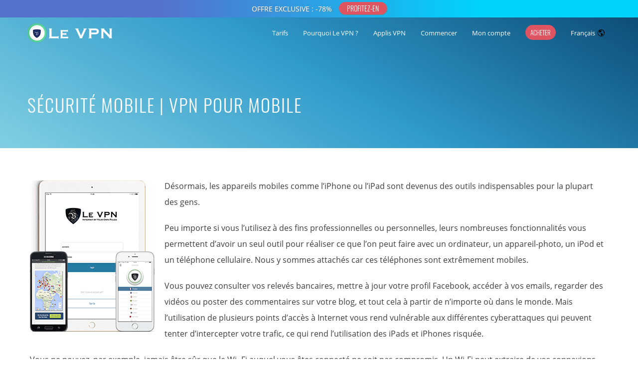

--- FILE ---
content_type: text/html; charset=UTF-8
request_url: https://www.le-vpn.com/fr/securite-mobile/
body_size: 57783
content:

<!DOCTYPE html>
<html 
      lang="fr-FR" prefix="og: http://ogp.me/ns#">
<head>
  <meta charset="UTF-8">
  <meta name="viewport" content="width=device-width, initial-scale=1">
  <link rel="profile" href="http://gmpg.org/xfn/11">
  <link rel="pingback" href="https://www.le-vpn.com/fr/xmlrpc.php">
<!-- favicon begins -->
<link rel="icon" type="image/png" href="https://cdn.le-vpn.com/icons/favicon-96x96.png" sizes="96x96" />
<link rel="icon" type="image/svg+xml" href="https://cdn.le-vpn.com/icons/favicon.svg" />
<link rel="shortcut icon" href="https://cdn.le-vpn.com/icons/favicon.ico" />
<link rel="apple-touch-icon" sizes="180x180" href="https://cdn.le-vpn.com/icons/apple-touch-icon.png" />
<meta name="apple-mobile-web-app-title" content="Le VPN" />
<link rel="manifest" href="https://cdn.le-vpn.com/icons/site.webmanifest" />
<!-- favicon ends -->
<link href="//www.google-analytics.com" rel="dns-prefetch">
<link rel="dns-prefetch" href="//s.w.org">
<link rel="dns-prefetch" href="//googletagmanager.com">
<link rel="dns-prefetch" href="//cdn.le-vpn.com">
   <title>Sécurité mobile | VPN pour iPhone | VPN iPad | VPN Android</title>
<meta name='robots' content='max-image-preview:large' />
	<style>img:is([sizes="auto" i], [sizes^="auto," i]) { contain-intrinsic-size: 3000px 1500px }</style>
	
<!-- This site is optimized with the Yoast SEO Premium plugin v5.6.1 - https://yoast.com/wordpress/plugins/seo/ -->
<meta name="description" content="Sécurité mobile. Le VPN pour iPhone, VPN pour iPad ou VPN Android. Internet sécurisé avec Le VPN pendant les connexions internet avec mobiles."/>
<link rel="canonical" href="https://www.le-vpn.com/fr/securite-mobile/" />
<link rel="publisher" href="https://plus.google.com/+LevpnFr/"/>
<meta property="og:locale" content="fr_FR" />
<meta property="og:type" content="article" />
<meta property="og:title" content="Sécurité mobile | VPN pour iPhone | VPN iPad | VPN Android" />
<meta property="og:description" content="Sécurité mobile. Le VPN pour iPhone, VPN pour iPad ou VPN Android. Internet sécurisé avec Le VPN pendant les connexions internet avec mobiles." />
<meta property="og:url" content="https://www.le-vpn.com/fr/securite-mobile/" />
<meta property="og:site_name" content="Le VPN France" />
<meta property="article:publisher" content="https://www.facebook.com/pages/Le-VPN-France/496741330378020" />
<meta property="og:image" content="https://cdn.le-vpn.com/fr/wp-content/uploads/2017/04/iPad_iPhone_samsung-250x303-250x303.png" />
<meta property="og:image:secure_url" content="https://cdn.le-vpn.com/fr/wp-content/uploads/2017/04/iPad_iPhone_samsung-250x303-250x303.png" />
<meta name="twitter:card" content="summary" />
<meta name="twitter:description" content="Sécurité mobile. Le VPN pour iPhone, VPN pour iPad ou VPN Android. Internet sécurisé avec Le VPN pendant les connexions internet avec mobiles." />
<meta name="twitter:title" content="Sécurité mobile | VPN pour iPhone | VPN iPad | VPN Android" />
<meta name="twitter:site" content="@le_vpn_france" />
<meta name="twitter:image" content="https://cdn.le-vpn.com/fr/wp-content/uploads/2017/04/iPad_iPhone_samsung-250x303-250x303.png" />
<meta name="twitter:creator" content="@le_vpn_france" />
<script type='application/ld+json'>{"@context":"http:\/\/schema.org","@type":"WebSite","@id":"#website","url":"https:\/\/www.le-vpn.com\/fr\/","name":"Le VPN France","potentialAction":{"@type":"SearchAction","target":"https:\/\/www.le-vpn.com\/fr\/?s={search_term_string}","query-input":"required name=search_term_string"}}</script>
<!-- / Yoast SEO Premium plugin. -->

<link rel='dns-prefetch' href='//fonts.googleapis.com' />
<link rel='dns-prefetch' href='//cdn.le-vpn.com' />

<link href='//cdn.le-vpn.com' rel='preconnect' />
<link rel='stylesheet' id='wp-block-library-css' href='https://www.le-vpn.com/fr/wp-includes/css/dist/block-library/style.min.css?ver=6.8.3' type='text/css' media='all' />
<style id='classic-theme-styles-inline-css' type='text/css'>
/*! This file is auto-generated */
.wp-block-button__link{color:#fff;background-color:#32373c;border-radius:9999px;box-shadow:none;text-decoration:none;padding:calc(.667em + 2px) calc(1.333em + 2px);font-size:1.125em}.wp-block-file__button{background:#32373c;color:#fff;text-decoration:none}
</style>
<style id='global-styles-inline-css' type='text/css'>
:root{--wp--preset--aspect-ratio--square: 1;--wp--preset--aspect-ratio--4-3: 4/3;--wp--preset--aspect-ratio--3-4: 3/4;--wp--preset--aspect-ratio--3-2: 3/2;--wp--preset--aspect-ratio--2-3: 2/3;--wp--preset--aspect-ratio--16-9: 16/9;--wp--preset--aspect-ratio--9-16: 9/16;--wp--preset--color--black: #000000;--wp--preset--color--cyan-bluish-gray: #abb8c3;--wp--preset--color--white: #ffffff;--wp--preset--color--pale-pink: #f78da7;--wp--preset--color--vivid-red: #cf2e2e;--wp--preset--color--luminous-vivid-orange: #ff6900;--wp--preset--color--luminous-vivid-amber: #fcb900;--wp--preset--color--light-green-cyan: #7bdcb5;--wp--preset--color--vivid-green-cyan: #00d084;--wp--preset--color--pale-cyan-blue: #8ed1fc;--wp--preset--color--vivid-cyan-blue: #0693e3;--wp--preset--color--vivid-purple: #9b51e0;--wp--preset--gradient--vivid-cyan-blue-to-vivid-purple: linear-gradient(135deg,rgba(6,147,227,1) 0%,rgb(155,81,224) 100%);--wp--preset--gradient--light-green-cyan-to-vivid-green-cyan: linear-gradient(135deg,rgb(122,220,180) 0%,rgb(0,208,130) 100%);--wp--preset--gradient--luminous-vivid-amber-to-luminous-vivid-orange: linear-gradient(135deg,rgba(252,185,0,1) 0%,rgba(255,105,0,1) 100%);--wp--preset--gradient--luminous-vivid-orange-to-vivid-red: linear-gradient(135deg,rgba(255,105,0,1) 0%,rgb(207,46,46) 100%);--wp--preset--gradient--very-light-gray-to-cyan-bluish-gray: linear-gradient(135deg,rgb(238,238,238) 0%,rgb(169,184,195) 100%);--wp--preset--gradient--cool-to-warm-spectrum: linear-gradient(135deg,rgb(74,234,220) 0%,rgb(151,120,209) 20%,rgb(207,42,186) 40%,rgb(238,44,130) 60%,rgb(251,105,98) 80%,rgb(254,248,76) 100%);--wp--preset--gradient--blush-light-purple: linear-gradient(135deg,rgb(255,206,236) 0%,rgb(152,150,240) 100%);--wp--preset--gradient--blush-bordeaux: linear-gradient(135deg,rgb(254,205,165) 0%,rgb(254,45,45) 50%,rgb(107,0,62) 100%);--wp--preset--gradient--luminous-dusk: linear-gradient(135deg,rgb(255,203,112) 0%,rgb(199,81,192) 50%,rgb(65,88,208) 100%);--wp--preset--gradient--pale-ocean: linear-gradient(135deg,rgb(255,245,203) 0%,rgb(182,227,212) 50%,rgb(51,167,181) 100%);--wp--preset--gradient--electric-grass: linear-gradient(135deg,rgb(202,248,128) 0%,rgb(113,206,126) 100%);--wp--preset--gradient--midnight: linear-gradient(135deg,rgb(2,3,129) 0%,rgb(40,116,252) 100%);--wp--preset--font-size--small: 13px;--wp--preset--font-size--medium: 20px;--wp--preset--font-size--large: 36px;--wp--preset--font-size--x-large: 42px;--wp--preset--spacing--20: 0.44rem;--wp--preset--spacing--30: 0.67rem;--wp--preset--spacing--40: 1rem;--wp--preset--spacing--50: 1.5rem;--wp--preset--spacing--60: 2.25rem;--wp--preset--spacing--70: 3.38rem;--wp--preset--spacing--80: 5.06rem;--wp--preset--shadow--natural: 6px 6px 9px rgba(0, 0, 0, 0.2);--wp--preset--shadow--deep: 12px 12px 50px rgba(0, 0, 0, 0.4);--wp--preset--shadow--sharp: 6px 6px 0px rgba(0, 0, 0, 0.2);--wp--preset--shadow--outlined: 6px 6px 0px -3px rgba(255, 255, 255, 1), 6px 6px rgba(0, 0, 0, 1);--wp--preset--shadow--crisp: 6px 6px 0px rgba(0, 0, 0, 1);}:where(.is-layout-flex){gap: 0.5em;}:where(.is-layout-grid){gap: 0.5em;}body .is-layout-flex{display: flex;}.is-layout-flex{flex-wrap: wrap;align-items: center;}.is-layout-flex > :is(*, div){margin: 0;}body .is-layout-grid{display: grid;}.is-layout-grid > :is(*, div){margin: 0;}:where(.wp-block-columns.is-layout-flex){gap: 2em;}:where(.wp-block-columns.is-layout-grid){gap: 2em;}:where(.wp-block-post-template.is-layout-flex){gap: 1.25em;}:where(.wp-block-post-template.is-layout-grid){gap: 1.25em;}.has-black-color{color: var(--wp--preset--color--black) !important;}.has-cyan-bluish-gray-color{color: var(--wp--preset--color--cyan-bluish-gray) !important;}.has-white-color{color: var(--wp--preset--color--white) !important;}.has-pale-pink-color{color: var(--wp--preset--color--pale-pink) !important;}.has-vivid-red-color{color: var(--wp--preset--color--vivid-red) !important;}.has-luminous-vivid-orange-color{color: var(--wp--preset--color--luminous-vivid-orange) !important;}.has-luminous-vivid-amber-color{color: var(--wp--preset--color--luminous-vivid-amber) !important;}.has-light-green-cyan-color{color: var(--wp--preset--color--light-green-cyan) !important;}.has-vivid-green-cyan-color{color: var(--wp--preset--color--vivid-green-cyan) !important;}.has-pale-cyan-blue-color{color: var(--wp--preset--color--pale-cyan-blue) !important;}.has-vivid-cyan-blue-color{color: var(--wp--preset--color--vivid-cyan-blue) !important;}.has-vivid-purple-color{color: var(--wp--preset--color--vivid-purple) !important;}.has-black-background-color{background-color: var(--wp--preset--color--black) !important;}.has-cyan-bluish-gray-background-color{background-color: var(--wp--preset--color--cyan-bluish-gray) !important;}.has-white-background-color{background-color: var(--wp--preset--color--white) !important;}.has-pale-pink-background-color{background-color: var(--wp--preset--color--pale-pink) !important;}.has-vivid-red-background-color{background-color: var(--wp--preset--color--vivid-red) !important;}.has-luminous-vivid-orange-background-color{background-color: var(--wp--preset--color--luminous-vivid-orange) !important;}.has-luminous-vivid-amber-background-color{background-color: var(--wp--preset--color--luminous-vivid-amber) !important;}.has-light-green-cyan-background-color{background-color: var(--wp--preset--color--light-green-cyan) !important;}.has-vivid-green-cyan-background-color{background-color: var(--wp--preset--color--vivid-green-cyan) !important;}.has-pale-cyan-blue-background-color{background-color: var(--wp--preset--color--pale-cyan-blue) !important;}.has-vivid-cyan-blue-background-color{background-color: var(--wp--preset--color--vivid-cyan-blue) !important;}.has-vivid-purple-background-color{background-color: var(--wp--preset--color--vivid-purple) !important;}.has-black-border-color{border-color: var(--wp--preset--color--black) !important;}.has-cyan-bluish-gray-border-color{border-color: var(--wp--preset--color--cyan-bluish-gray) !important;}.has-white-border-color{border-color: var(--wp--preset--color--white) !important;}.has-pale-pink-border-color{border-color: var(--wp--preset--color--pale-pink) !important;}.has-vivid-red-border-color{border-color: var(--wp--preset--color--vivid-red) !important;}.has-luminous-vivid-orange-border-color{border-color: var(--wp--preset--color--luminous-vivid-orange) !important;}.has-luminous-vivid-amber-border-color{border-color: var(--wp--preset--color--luminous-vivid-amber) !important;}.has-light-green-cyan-border-color{border-color: var(--wp--preset--color--light-green-cyan) !important;}.has-vivid-green-cyan-border-color{border-color: var(--wp--preset--color--vivid-green-cyan) !important;}.has-pale-cyan-blue-border-color{border-color: var(--wp--preset--color--pale-cyan-blue) !important;}.has-vivid-cyan-blue-border-color{border-color: var(--wp--preset--color--vivid-cyan-blue) !important;}.has-vivid-purple-border-color{border-color: var(--wp--preset--color--vivid-purple) !important;}.has-vivid-cyan-blue-to-vivid-purple-gradient-background{background: var(--wp--preset--gradient--vivid-cyan-blue-to-vivid-purple) !important;}.has-light-green-cyan-to-vivid-green-cyan-gradient-background{background: var(--wp--preset--gradient--light-green-cyan-to-vivid-green-cyan) !important;}.has-luminous-vivid-amber-to-luminous-vivid-orange-gradient-background{background: var(--wp--preset--gradient--luminous-vivid-amber-to-luminous-vivid-orange) !important;}.has-luminous-vivid-orange-to-vivid-red-gradient-background{background: var(--wp--preset--gradient--luminous-vivid-orange-to-vivid-red) !important;}.has-very-light-gray-to-cyan-bluish-gray-gradient-background{background: var(--wp--preset--gradient--very-light-gray-to-cyan-bluish-gray) !important;}.has-cool-to-warm-spectrum-gradient-background{background: var(--wp--preset--gradient--cool-to-warm-spectrum) !important;}.has-blush-light-purple-gradient-background{background: var(--wp--preset--gradient--blush-light-purple) !important;}.has-blush-bordeaux-gradient-background{background: var(--wp--preset--gradient--blush-bordeaux) !important;}.has-luminous-dusk-gradient-background{background: var(--wp--preset--gradient--luminous-dusk) !important;}.has-pale-ocean-gradient-background{background: var(--wp--preset--gradient--pale-ocean) !important;}.has-electric-grass-gradient-background{background: var(--wp--preset--gradient--electric-grass) !important;}.has-midnight-gradient-background{background: var(--wp--preset--gradient--midnight) !important;}.has-small-font-size{font-size: var(--wp--preset--font-size--small) !important;}.has-medium-font-size{font-size: var(--wp--preset--font-size--medium) !important;}.has-large-font-size{font-size: var(--wp--preset--font-size--large) !important;}.has-x-large-font-size{font-size: var(--wp--preset--font-size--x-large) !important;}
:where(.wp-block-post-template.is-layout-flex){gap: 1.25em;}:where(.wp-block-post-template.is-layout-grid){gap: 1.25em;}
:where(.wp-block-columns.is-layout-flex){gap: 2em;}:where(.wp-block-columns.is-layout-grid){gap: 2em;}
:root :where(.wp-block-pullquote){font-size: 1.5em;line-height: 1.6;}
</style>
<link data-minify="1" rel='stylesheet' id='cookie-law-info-css' href='https://www.le-vpn.com/fr/wp-content/cache/min/1/fr/wp-content/plugins/cookie-law-info/legacy/public/css/cookie-law-info-public.css?ver=1767355997' type='text/css' media='all' />
<link data-minify="1" rel='stylesheet' id='cookie-law-info-gdpr-css' href='https://www.le-vpn.com/fr/wp-content/cache/min/1/fr/wp-content/plugins/cookie-law-info/legacy/public/css/cookie-law-info-gdpr.css?ver=1767355997' type='text/css' media='all' />
<link data-minify="1" rel='stylesheet' id='mf-style-css' href='https://www.le-vpn.com/fr/wp-content/cache/min/1/fr/wp-content/themes/mf/assets/css/style.css?ver=1767355997' type='text/css' media='all' />
<link data-minify="1" rel='stylesheet' id='mf-helper-elements-css' href='https://www.le-vpn.com/fr/wp-content/cache/min/1/fr/wp-content/themes/mf/assets/css/helper-elements.css?ver=1767355997' type='text/css' media='all' />
<link data-minify="1" rel='stylesheet' id='mf-menu-css' href='https://www.le-vpn.com/fr/wp-content/cache/min/1/fr/wp-content/themes/mf/assets/css/menu.css?ver=1767355997' type='text/css' media='all' />
<link data-minify="1" rel='stylesheet' id='bootstrap-css' href='https://www.le-vpn.com/fr/wp-content/cache/min/1/fr/wp-content/themes/mf/assets/css/bootstrap.css?ver=1767355997' type='text/css' media='all' />
<link data-minify="1" rel='stylesheet' id='js_composer_front-css' href='https://www.le-vpn.com/fr/wp-content/cache/min/1/fr/wp-content/plugins/js_composer/assets/css/js_composer.min.css?ver=1767355997' type='text/css' media='all' />
<link data-minify="1" rel='stylesheet' id='mpc-massive-style-css' href='https://www.le-vpn.com/fr/wp-content/cache/min/1/fr/wp-content/plugins/mpc-massive/assets/css/mpc-styles.css?ver=1767355998' type='text/css' media='all' />
<script type="text/javascript" src="https://www.le-vpn.com/fr/wp-includes/js/jquery/jquery.min.js?ver=3.7.1" id="jquery-core-js"></script>
<script type="text/javascript" src="https://www.le-vpn.com/fr/wp-includes/js/jquery/jquery-migrate.min.js?ver=3.4.1" id="jquery-migrate-js"></script>
<script data-rocketlazyloadscript='[data-uri]' type="text/javascript" id="cookie-law-info-js-extra"></script>
<script data-rocketlazyloadscript='https://www.le-vpn.com/fr/wp-content/plugins/cookie-law-info/legacy/public/js/cookie-law-info-public.js?ver=3.3.9.1' type="text/javascript"  id="cookie-law-info-js"></script>
<script></script><meta name="generator" content="Redux 4.4.18" />
		<!-- GA Google Analytics @ https://m0n.co/ga -->
		<script data-rocketlazyloadscript='https://www.googletagmanager.com/gtag/js?id=UA-19379406-2' async ></script>
		<script data-rocketlazyloadscript='[data-uri]' ></script>

	
<!-- Language Selector Related 1.0 by Ruben Vasallo -->
<link rel="alternate" hreflang="x-default" href="https://www.le-vpn.com/mobile-security/" />
<link rel="alternate" hreflang="es" href="https://www.le-vpn.com/es/seguridad-movil/" />
<link rel="alternate" hreflang="fr" href="https://www.le-vpn.com/fr/securite-mobile/" />
<!-- /Language Selector Related -->
<meta name="generator" content="Powered by WPBakery Page Builder - drag and drop page builder for WordPress."/>
<style id="mf_options-dynamic-css" title="dynamic-css" class="redux-options-output">#header.style12 #nav .quote-btn{background-color:#222;}#header.style1 .logo{margin-top:0px;margin-right:0px;margin-bottom:0px;margin-left:0px;}.mob-header-top{background:#FFFFFF;}.mob-header-content{background:#FFFFFF;}.mob-menu li a, .mob-header-content .header-top-menu ul li a{color:#999999;}.mob-header-content .slogan{color:#999999;}.mob-menu li a, .mob-header-content .header-top-menu ul li a {border-top:0px solid #999999;border-bottom:1px solid #999999;border-left:0px solid #999999;border-right:0px solid #999999;}.logo img{width:200px;}.logo-mob img{width:100px;}.version1 .desk-menu > ul > li > a{font-family:"Open Sans";font-weight:400;font-style:normal;font-size:13px;}#nav .nav-top > li{margin-left:30px;}#nav a{color:#FFFFFF;}#header.adclassic #nav .nav-top > li > a{color:#2a2a2a;}#header.adclassic #nav .nav-top > li:hover > a{border-bottom:2px solid ;}.page-banner .heading{font-family:Oswald;font-weight:300;font-style:normal;color:#FFFFFF;font-size:36px;}.page-banner .container{padding-top:187px;padding-bottom:99px;}.page-banner .breadcrumbs li{font-family:Oswald;line-height:18px;font-weight:200;font-style:normal;color:#bbbbbb;font-size:13px;}.page-banner .breadcrumbs li a{color:#dbdbdb;}.page-banner.small .heading{font-family:Oswald;font-weight:300;font-style:normal;color:#727070;font-size:36px;}.page-banner.small .container{padding-top:60px;padding-bottom:60px;}.page-banner .breadcrumbs{font-family:Oswald;line-height:18px;font-weight:300;font-style:normal;color:#bbbbbb;font-size:13px;}.page-banner.grey .breadcrumbs li a{color:#424141;}.bg-dark-jungle{background:#222222;}.footer-top .logo img,.footer-top .logo{width:200px;}.bg-shark{background:#2a2a2a;}.footer-cent h5{color:#FFFFFF;}.footer-cent{color:#8f8f8f;}.bg-dark-jungle-bottom{background:#222222;}body{font-family:"Open Sans";line-height:24px;font-weight:400;font-style:normal;color:#3d3d3d;font-size:16px;}.page-banner .heading{font-family:Oswald;line-height:35px;font-weight:300;font-style:normal;color:#FFFFFF;font-size:36px;}.page-banner.small .heading{font-family:Oswald;line-height:40px;font-weight:300;font-style:normal;color:#727070;font-size:36px;}.blog-txt h2{font-family:Oswald;line-height:40px;font-weight:300;font-style:normal;color:#2c2e3d;font-size:35px;}h1{font-family:Oswald;line-height:42px;font-weight:300;font-style:normal;color:#444444;font-size:36px;}h2{font-family:Oswald;line-height:36px;font-weight:300;font-style:normal;color:#444444;font-size:30px;}h3{font-family:Oswald;line-height:34px;font-weight:300;font-style:normal;color:#444444;font-size:24px;}h4{font-family:Oswald;line-height:34px;font-weight:300;font-style:normal;color:#115b87;font-size:20px;}h5{font-family:Oswald;line-height:26px;font-weight:300;font-style:normal;color:#444444;font-size:18px;}h6{font-family:Oswald;line-height:24px;font-weight:300;font-style:normal;color:#444444;font-size:16px;}</style><style type="text/css" data-type="vc_shortcodes-custom-css">.vc_custom_1501059708510{margin-right: 5px !important;margin-left: 5px !important;}.vc_custom_1501061598582{margin-bottom: 40px !important;}.vc_custom_1501062174283{margin-bottom: 30px !important;}</style><noscript><style> .wpb_animate_when_almost_visible { opacity: 1; }</style></noscript><noscript><style id="rocket-lazyload-nojs-css">.rll-youtube-player, [data-lazy-src]{display:none !important;}</style></noscript> 
  <style type="text/css">
.logo-mob
{
max-height:80px!important;
}
.mob-header{
  margin-top:35px;
}
.btnnotifbar {
  display: inline-block;
  font: initial;
  font-family:'Oswald';
  vertical-align: middle;
  background-color: #df5461;
  border: 1px solid #df5461;
  color: #fff;
  text-align: center;
  font-size: 13px;
  padding: 2px 7px;
  transition: all 0.3s;
  cursor: pointer;
  margin-left: 10px;
  box-shadow: 1px 1px 1px grey;  
 }
.btnnotifbar::before{
  content: "PROFITEZ-EN" !important;
  }
.btnnotifbar span {
  cursor: pointer;
  display: inline-block;
  position: relative;
  transition: 0.3s;
  }
@media screen and (max-width:1080px) {
  .notif{
    height: 35px !important;
    background: linear-gradient(240deg, #00d3fb 25%, #5571cc 75%);
    }  
  .notif_content{
    height: 35px !important;
    line-height: 35px !important;
    font-size: 12px !important;            
      }
  .notif_content::before{
    content: "OFFRE EXCLUSIVE : -78%" !important;
    text-shadow: 1px 1px 2px grey;    
font-size: 12px !important;
    }
  .btnnotifbar{
      margin-left: 5px !important;
      font-size: 12px !important;
      line-height:15px;
      padding:3px 10px 3px 10px;
      margin-top:-4px;
      border-radius:15px;

    }
  }
@media screen and (min-width:1080px) {
  .notif{
    height: 35px !important;
    background: linear-gradient(270deg,#00d3fb 25%, #5571cc 75%);
    }  
  .notif_content{
    height: 35px !important;
    line-height: 35px !important;    
    }
  .notif_content::before{
    content: "OFFRE EXCLUSIVE : -78%" !important; 
    text-shadow: 1px 1px 2px grey;
     font-size: 14px !important;  
    }
  .btnnotifbar{
    margin-top:-4px;
    border-radius:15px;
    font-size: 14px !important;
    padding:1px 15px 1px 15px;
    }
  }
 .page-banner .heading {text-transform: uppercase;line-height: 46px;}
img.aligncenter {max-width: 100%; height: auto;}
div.container {padding-bottom:10px !important;}	
div.footer-cent.bg-shark { 
  padding-left: 15px; !important;
  padding-right: 15px; !important;
}	
@media only screen and (max-width: 991px) {
.mpc-callout__icon {
    padding-right: 0px !important;}  </style>
   </head>
<body class="wp-singular page-template-default page page-id-1263 wp-theme-mf  aa wpb-js-composer js-comp-ver-8.0.1 vc_responsive">
<!--Notification bar element-->
<div id="notif" name="notif_bar" class="notif" style="position: absolute; top: 0; left: 0; width: 100%; background-color: #7ec58e; display: flex;z-index: 99998;">
<div id="notif_content" name="notif_bar_content" class="notif_content" style="text-align: center;  width: 100%; color: #ffffff;">
<a href="https://www.le-vpn.com/fr/acheter-le-vpn/">
<button id="btnnotifbar" class="btnnotifbar"><span></span></button></a>
</div>
</div>
<div id="wrapper" class="header_fixed header_over">
  <header class="header mob-header cart-true nz-clearfix">
  <div class="mob-header-top nz-clearfix">
    <div class="container">
      <div class="logo logo-mob">
	  <a href="https://www.le-vpn.com/fr">
        <img width="170" height="40" src="data:image/svg+xml,%3Csvg%20xmlns='http://www.w3.org/2000/svg'%20viewBox='0%200%20170%2040'%3E%3C/svg%3E" alt="" style="width:150px !important;" data-lazy-src="https://cdn.le-vpn.com/fr/wp-content/uploads/2024/02/logo-dark-170x40-1.png"><noscript><img width="170" height="40" src="https://cdn.le-vpn.com/fr/wp-content/uploads/2024/02/logo-dark-170x40-1.png" alt="" style="width:150px !important;"></noscript>
		 </a>
      </div>
      <span class="mob-menu-toggle">
      </span>
    </div>
  </div>
</header>
<div class="mob-header-content nz-clearfix">
<span class="mob-menu-toggle2" style="background-image:none;background-color:#fff;">
<svg xmlns="http://www.w3.org/2000/svg" height="20px" width="20px" viewBox="0 0 72.93 73.31" style="margin:10px;"><g id="Layer_1" data-name="Layer 1"><path style="fill:#9a9a9a;" d="M36.46,40.15,4.74,72.48A2.76,2.76,0,0,1,.79,68.61l33.7-34.34h0l0,0,.19-.16c.08-.06.15-.13.23-.18a1.67,1.67,0,0,1,.23-.12,1.19,1.19,0,0,1,.25-.13l.25-.08.26-.07a2.06,2.06,0,0,1,.26,0l.26,0,.27,0a2.06,2.06,0,0,1,.26,0l.26.07.25.08a1.19,1.19,0,0,1,.25.13,1.67,1.67,0,0,1,.23.12c.08.05.15.12.23.18l.19.16,0,0h0l33.7,34.34a2.72,2.72,0,0,1,.79,1.93,2.77,2.77,0,0,1-4.74,1.94Z"/></g><g id="Layer_1_copy" data-name="Layer 1 copy"><path style="fill:#9a9a9a;" d="M36.46,33.15,4.74.83A2.76,2.76,0,0,0,.79,4.7L34.49,39l0,0,0,0c.06.06.13.1.19.15a1.81,1.81,0,0,0,.23.18,1.71,1.71,0,0,0,.23.13l.25.13.25.07.26.08.26,0,.26,0,.27,0,.26,0,.26-.08.25-.07.25-.13A1.71,1.71,0,0,0,38,39.4a1.81,1.81,0,0,0,.23-.18c.06,0,.13-.09.19-.15l0,0,0,0L72.14,4.7a2.76,2.76,0,1,0-4-3.87Z"/></g></svg>
</span>
  <div class="custom-scroll-bar">
    <nav class="mob-menu nz-clearfix"><ul id="mob-header-menu" class="menu"><li id="menu-item-35061-2" class="menu-item menu-item-type-custom menu-item-object-custom"  data-mm="false" data-mmc="2"><a href="https://www.le-vpn.com/fr/acheter-le-vpn/"><span class="admi"></span><span class="txt">Tarifs</span><svg class="di" style="height: 15px;color:#9a9a9a;width: 15px;margin-top: -6px;right: 10;" id="down" data-name="down" xmlns="http://www.w3.org/2000/svg" viewBox="0 0 72.93 72.93"><path style="fill:#9a9a9a;" d="M36.46,49.28,4.74,17A2.76,2.76,0,0,0,.79,20.83l33.7,34.34h0l0,0,.19.16.23.18.23.12.25.13.25.08.26.07a2.06,2.06,0,0,0,.26,0l.26,0,.27,0a2.06,2.06,0,0,0,.26,0l.26-.07.25-.08.25-.13.23-.12.23-.18.19-.16,0,0h0l33.7-34.34a2.73,2.73,0,0,0,.79-1.93A2.77,2.77,0,0,0,68.19,17Z"/></svg></a></li><li id="menu-item-35-2" class="menu-item menu-item-type-custom menu-item-object-custom menu-item-has-children"  data-mm="false" data-mmc="2"><a><span class="admi"></span><span class="txt">Pourquoi Le VPN ?</span><svg class="di" style="height: 15px;color:#9a9a9a;width: 15px;margin-top: -6px;right: 10;" id="down" data-name="down" xmlns="http://www.w3.org/2000/svg" viewBox="0 0 72.93 72.93"><path style="fill:#9a9a9a;" d="M36.46,49.28,4.74,17A2.76,2.76,0,0,0,.79,20.83l33.7,34.34h0l0,0,.19.16.23.18.23.12.25.13.25.08.26.07a2.06,2.06,0,0,0,.26,0l.26,0,.27,0a2.06,2.06,0,0,0,.26,0l.26-.07.25-.08.25-.13.23-.12.23-.18.19-.16,0,0h0l33.7-34.34a2.73,2.73,0,0,0,.79-1.93A2.77,2.77,0,0,0,68.19,17Z"/></svg></a><ul class="sub-menu">	<li id="menu-item-35089-2" class="menu-item menu-item-type-custom menu-item-object-custom"  data-mm="false" data-mmc="2"><a href="https://www.le-vpn.com/fr/information/"><span class="admi"></span><span class="txt">Qu&#8217;est-ce que Le VPN ?</span><svg class="di" style="height: 15px;color:#9a9a9a;width: 15px;margin-top: -6px;right: 10;" id="down" data-name="down" xmlns="http://www.w3.org/2000/svg" viewBox="0 0 72.93 72.93"><path style="fill:#9a9a9a;" d="M36.46,49.28,4.74,17A2.76,2.76,0,0,0,.79,20.83l33.7,34.34h0l0,0,.19.16.23.18.23.12.25.13.25.08.26.07a2.06,2.06,0,0,0,.26,0l.26,0,.27,0a2.06,2.06,0,0,0,.26,0l.26-.07.25-.08.25-.13.23-.12.23-.18.19-.16,0,0h0l33.7-34.34a2.73,2.73,0,0,0,.79-1.93A2.77,2.77,0,0,0,68.19,17Z"/></svg></a></li>	<li id="menu-item-33515-2" class="menu-item menu-item-type-post_type menu-item-object-post"  data-mm="false" data-mmc="2"><a href="https://www.le-vpn.com/fr/15-moyens-sympas-utiliser-vpn/"><span class="admi"></span><span class="txt">Pourquoi utiliser VPN ?</span><svg class="di" style="height: 15px;color:#9a9a9a;width: 15px;margin-top: -6px;right: 10;" id="down" data-name="down" xmlns="http://www.w3.org/2000/svg" viewBox="0 0 72.93 72.93"><path style="fill:#9a9a9a;" d="M36.46,49.28,4.74,17A2.76,2.76,0,0,0,.79,20.83l33.7,34.34h0l0,0,.19.16.23.18.23.12.25.13.25.08.26.07a2.06,2.06,0,0,0,.26,0l.26,0,.27,0a2.06,2.06,0,0,0,.26,0l.26-.07.25-.08.25-.13.23-.12.23-.18.19-.16,0,0h0l33.7-34.34a2.73,2.73,0,0,0,.79-1.93A2.77,2.77,0,0,0,68.19,17Z"/></svg></a></li>	<li id="menu-item-35090-2" class="menu-item menu-item-type-custom menu-item-object-custom"  data-mm="false" data-mmc="2"><a href="https://www.le-vpn.com/fr/qui-sommes-nous/"><span class="admi"></span><span class="txt">Qui sommes-nous ?</span><svg class="di" style="height: 15px;color:#9a9a9a;width: 15px;margin-top: -6px;right: 10;" id="down" data-name="down" xmlns="http://www.w3.org/2000/svg" viewBox="0 0 72.93 72.93"><path style="fill:#9a9a9a;" d="M36.46,49.28,4.74,17A2.76,2.76,0,0,0,.79,20.83l33.7,34.34h0l0,0,.19.16.23.18.23.12.25.13.25.08.26.07a2.06,2.06,0,0,0,.26,0l.26,0,.27,0a2.06,2.06,0,0,0,.26,0l.26-.07.25-.08.25-.13.23-.12.23-.18.19-.16,0,0h0l33.7-34.34a2.73,2.73,0,0,0,.79-1.93A2.77,2.77,0,0,0,68.19,17Z"/></svg></a></li></ul></li><li id="menu-item-24-2" class="menu-item menu-item-type-custom menu-item-object-custom menu-item-has-children"  data-mm="false" data-mmc="2"><a><span class="admi"></span><span class="txt">Applis VPN</span><svg class="di" style="height: 15px;color:#9a9a9a;width: 15px;margin-top: -6px;right: 10;" id="down" data-name="down" xmlns="http://www.w3.org/2000/svg" viewBox="0 0 72.93 72.93"><path style="fill:#9a9a9a;" d="M36.46,49.28,4.74,17A2.76,2.76,0,0,0,.79,20.83l33.7,34.34h0l0,0,.19.16.23.18.23.12.25.13.25.08.26.07a2.06,2.06,0,0,0,.26,0l.26,0,.27,0a2.06,2.06,0,0,0,.26,0l.26-.07.25-.08.25-.13.23-.12.23-.18.19-.16,0,0h0l33.7-34.34a2.73,2.73,0,0,0,.79-1.93A2.77,2.77,0,0,0,68.19,17Z"/></svg></a><ul class="sub-menu">	<li id="menu-item-35079-2" class="menu-item menu-item-type-custom menu-item-object-custom"  data-mm="false" data-mmc="2"><a href="https://www.le-vpn.com/fr/download/"><span class="admi"></span><span class="txt">Télécharger VPN</span><svg class="di" style="height: 15px;color:#9a9a9a;width: 15px;margin-top: -6px;right: 10;" id="down" data-name="down" xmlns="http://www.w3.org/2000/svg" viewBox="0 0 72.93 72.93"><path style="fill:#9a9a9a;" d="M36.46,49.28,4.74,17A2.76,2.76,0,0,0,.79,20.83l33.7,34.34h0l0,0,.19.16.23.18.23.12.25.13.25.08.26.07a2.06,2.06,0,0,0,.26,0l.26,0,.27,0a2.06,2.06,0,0,0,.26,0l.26-.07.25-.08.25-.13.23-.12.23-.18.19-.16,0,0h0l33.7-34.34a2.73,2.73,0,0,0,.79-1.93A2.77,2.77,0,0,0,68.19,17Z"/></svg></a></li>	<li id="menu-item-28569-2" class="menu-item menu-item-type-custom menu-item-object-custom"  data-mm="false" data-mmc="2"><a href="https://www.le-vpn.com/fr/download/windows/"><span class="admi"></span><span class="txt">VPN pour Windows</span><svg class="di" style="height: 15px;color:#9a9a9a;width: 15px;margin-top: -6px;right: 10;" id="down" data-name="down" xmlns="http://www.w3.org/2000/svg" viewBox="0 0 72.93 72.93"><path style="fill:#9a9a9a;" d="M36.46,49.28,4.74,17A2.76,2.76,0,0,0,.79,20.83l33.7,34.34h0l0,0,.19.16.23.18.23.12.25.13.25.08.26.07a2.06,2.06,0,0,0,.26,0l.26,0,.27,0a2.06,2.06,0,0,0,.26,0l.26-.07.25-.08.25-.13.23-.12.23-.18.19-.16,0,0h0l33.7-34.34a2.73,2.73,0,0,0,.79-1.93A2.77,2.77,0,0,0,68.19,17Z"/></svg></a></li>	<li id="menu-item-35073-2" class="menu-item menu-item-type-custom menu-item-object-custom"  data-mm="false" data-mmc="2"><a href="https://www.le-vpn.com/fr/download/mac/"><span class="admi"></span><span class="txt">VPN pour Mac</span><svg class="di" style="height: 15px;color:#9a9a9a;width: 15px;margin-top: -6px;right: 10;" id="down" data-name="down" xmlns="http://www.w3.org/2000/svg" viewBox="0 0 72.93 72.93"><path style="fill:#9a9a9a;" d="M36.46,49.28,4.74,17A2.76,2.76,0,0,0,.79,20.83l33.7,34.34h0l0,0,.19.16.23.18.23.12.25.13.25.08.26.07a2.06,2.06,0,0,0,.26,0l.26,0,.27,0a2.06,2.06,0,0,0,.26,0l.26-.07.25-.08.25-.13.23-.12.23-.18.19-.16,0,0h0l33.7-34.34a2.73,2.73,0,0,0,.79-1.93A2.77,2.77,0,0,0,68.19,17Z"/></svg></a></li>	<li id="menu-item-28570-2" class="menu-item menu-item-type-custom menu-item-object-custom"  data-mm="false" data-mmc="2"><a href="https://www.le-vpn.com/fr/download/android/"><span class="admi"></span><span class="txt">VPN pour Android</span><svg class="di" style="height: 15px;color:#9a9a9a;width: 15px;margin-top: -6px;right: 10;" id="down" data-name="down" xmlns="http://www.w3.org/2000/svg" viewBox="0 0 72.93 72.93"><path style="fill:#9a9a9a;" d="M36.46,49.28,4.74,17A2.76,2.76,0,0,0,.79,20.83l33.7,34.34h0l0,0,.19.16.23.18.23.12.25.13.25.08.26.07a2.06,2.06,0,0,0,.26,0l.26,0,.27,0a2.06,2.06,0,0,0,.26,0l.26-.07.25-.08.25-.13.23-.12.23-.18.19-.16,0,0h0l33.7-34.34a2.73,2.73,0,0,0,.79-1.93A2.77,2.77,0,0,0,68.19,17Z"/></svg></a></li>	<li id="menu-item-35052-2" class="menu-item menu-item-type-custom menu-item-object-custom"  data-mm="false" data-mmc="2"><a href="https://www.le-vpn.com/fr/download/ios/"><span class="admi"></span><span class="txt">VPN pour iPhone &#038; iPad</span><svg class="di" style="height: 15px;color:#9a9a9a;width: 15px;margin-top: -6px;right: 10;" id="down" data-name="down" xmlns="http://www.w3.org/2000/svg" viewBox="0 0 72.93 72.93"><path style="fill:#9a9a9a;" d="M36.46,49.28,4.74,17A2.76,2.76,0,0,0,.79,20.83l33.7,34.34h0l0,0,.19.16.23.18.23.12.25.13.25.08.26.07a2.06,2.06,0,0,0,.26,0l.26,0,.27,0a2.06,2.06,0,0,0,.26,0l.26-.07.25-.08.25-.13.23-.12.23-.18.19-.16,0,0h0l33.7-34.34a2.73,2.73,0,0,0,.79-1.93A2.77,2.77,0,0,0,68.19,17Z"/></svg></a></li>	<li id="menu-item-32753-2" class="menu-item menu-item-type-post_type menu-item-object-page"  data-mm="false" data-mmc="2"><a href="https://www.le-vpn.com/fr/installation-de-le-vpn-sur-firestick/"><span class="admi"></span><span class="txt">VPN sur Firestick</span><svg class="di" style="height: 15px;color:#9a9a9a;width: 15px;margin-top: -6px;right: 10;" id="down" data-name="down" xmlns="http://www.w3.org/2000/svg" viewBox="0 0 72.93 72.93"><path style="fill:#9a9a9a;" d="M36.46,49.28,4.74,17A2.76,2.76,0,0,0,.79,20.83l33.7,34.34h0l0,0,.19.16.23.18.23.12.25.13.25.08.26.07a2.06,2.06,0,0,0,.26,0l.26,0,.27,0a2.06,2.06,0,0,0,.26,0l.26-.07.25-.08.25-.13.23-.12.23-.18.19-.16,0,0h0l33.7-34.34a2.73,2.73,0,0,0,.79-1.93A2.77,2.77,0,0,0,68.19,17Z"/></svg></a></li></ul></li><li id="menu-item-27-2" class="menu-item menu-item-type-custom menu-item-object-custom menu-item-has-children"  data-mm="false" data-mmc="2"><a href="https://www.le-vpn.com/fr/download/"><span class="admi"></span><span class="txt">Commencer</span><svg class="di" style="height: 15px;color:#9a9a9a;width: 15px;margin-top: -6px;right: 10;" id="down" data-name="down" xmlns="http://www.w3.org/2000/svg" viewBox="0 0 72.93 72.93"><path style="fill:#9a9a9a;" d="M36.46,49.28,4.74,17A2.76,2.76,0,0,0,.79,20.83l33.7,34.34h0l0,0,.19.16.23.18.23.12.25.13.25.08.26.07a2.06,2.06,0,0,0,.26,0l.26,0,.27,0a2.06,2.06,0,0,0,.26,0l.26-.07.25-.08.25-.13.23-.12.23-.18.19-.16,0,0h0l33.7-34.34a2.73,2.73,0,0,0,.79-1.93A2.77,2.77,0,0,0,68.19,17Z"/></svg></a><ul class="sub-menu">	<li id="menu-item-35053-2" class="menu-item menu-item-type-custom menu-item-object-custom"  data-mm="false" data-mmc="2"><a href="https://www.le-vpn.com/fr/download/"><span class="admi"></span><span class="txt">Installer Le VPN</span><svg class="di" style="height: 15px;color:#9a9a9a;width: 15px;margin-top: -6px;right: 10;" id="down" data-name="down" xmlns="http://www.w3.org/2000/svg" viewBox="0 0 72.93 72.93"><path style="fill:#9a9a9a;" d="M36.46,49.28,4.74,17A2.76,2.76,0,0,0,.79,20.83l33.7,34.34h0l0,0,.19.16.23.18.23.12.25.13.25.08.26.07a2.06,2.06,0,0,0,.26,0l.26,0,.27,0a2.06,2.06,0,0,0,.26,0l.26-.07.25-.08.25-.13.23-.12.23-.18.19-.16,0,0h0l33.7-34.34a2.73,2.73,0,0,0,.79-1.93A2.77,2.77,0,0,0,68.19,17Z"/></svg></a></li>	<li id="menu-item-29-2" class="menu-item menu-item-type-custom menu-item-object-custom"  data-mm="false" data-mmc="2"><a href="https://www.le-vpn.com/clients/submitticket.php?language=french"><span class="admi"></span><span class="txt">Soumettre un ticket</span><svg class="di" style="height: 15px;color:#9a9a9a;width: 15px;margin-top: -6px;right: 10;" id="down" data-name="down" xmlns="http://www.w3.org/2000/svg" viewBox="0 0 72.93 72.93"><path style="fill:#9a9a9a;" d="M36.46,49.28,4.74,17A2.76,2.76,0,0,0,.79,20.83l33.7,34.34h0l0,0,.19.16.23.18.23.12.25.13.25.08.26.07a2.06,2.06,0,0,0,.26,0l.26,0,.27,0a2.06,2.06,0,0,0,.26,0l.26-.07.25-.08.25-.13.23-.12.23-.18.19-.16,0,0h0l33.7-34.34a2.73,2.73,0,0,0,.79-1.93A2.77,2.77,0,0,0,68.19,17Z"/></svg></a></li>	<li id="menu-item-34381-2" class="menu-item menu-item-type-custom menu-item-object-custom"  data-mm="false" data-mmc="2"><a href="https://chat.le-vpn.com/fr/?src=mefr"><span class="admi"></span><span class="txt">Le chat IA de Le VPN</span><svg class="di" style="height: 15px;color:#9a9a9a;width: 15px;margin-top: -6px;right: 10;" id="down" data-name="down" xmlns="http://www.w3.org/2000/svg" viewBox="0 0 72.93 72.93"><path style="fill:#9a9a9a;" d="M36.46,49.28,4.74,17A2.76,2.76,0,0,0,.79,20.83l33.7,34.34h0l0,0,.19.16.23.18.23.12.25.13.25.08.26.07a2.06,2.06,0,0,0,.26,0l.26,0,.27,0a2.06,2.06,0,0,0,.26,0l.26-.07.25-.08.25-.13.23-.12.23-.18.19-.16,0,0h0l33.7-34.34a2.73,2.73,0,0,0,.79-1.93A2.77,2.77,0,0,0,68.19,17Z"/></svg></a></li>	<li id="menu-item-32221-2" class="menu-item menu-item-type-post_type menu-item-object-page"  data-mm="false" data-mmc="2"><a href="https://www.le-vpn.com/fr/tester-votre-adresse-ip/"><span class="admi"></span><span class="txt">Tester adresse IP</span><svg class="di" style="height: 15px;color:#9a9a9a;width: 15px;margin-top: -6px;right: 10;" id="down" data-name="down" xmlns="http://www.w3.org/2000/svg" viewBox="0 0 72.93 72.93"><path style="fill:#9a9a9a;" d="M36.46,49.28,4.74,17A2.76,2.76,0,0,0,.79,20.83l33.7,34.34h0l0,0,.19.16.23.18.23.12.25.13.25.08.26.07a2.06,2.06,0,0,0,.26,0l.26,0,.27,0a2.06,2.06,0,0,0,.26,0l.26-.07.25-.08.25-.13.23-.12.23-.18.19-.16,0,0h0l33.7-34.34a2.73,2.73,0,0,0,.79-1.93A2.77,2.77,0,0,0,68.19,17Z"/></svg></a></li></ul></li><li id="menu-item-28571-2" class="menu-item menu-item-type-custom menu-item-object-custom"  data-mm="false" data-mmc="2"><a href="https://www.le-vpn.com/clients/clientarea.php?language=french"><span class="admi"></span><span class="txt">Mon compte</span><svg class="di" style="height: 15px;color:#9a9a9a;width: 15px;margin-top: -6px;right: 10;" id="down" data-name="down" xmlns="http://www.w3.org/2000/svg" viewBox="0 0 72.93 72.93"><path style="fill:#9a9a9a;" d="M36.46,49.28,4.74,17A2.76,2.76,0,0,0,.79,20.83l33.7,34.34h0l0,0,.19.16.23.18.23.12.25.13.25.08.26.07a2.06,2.06,0,0,0,.26,0l.26,0,.27,0a2.06,2.06,0,0,0,.26,0l.26-.07.25-.08.25-.13.23-.12.23-.18.19-.16,0,0h0l33.7-34.34a2.73,2.73,0,0,0,.79-1.93A2.77,2.77,0,0,0,68.19,17Z"/></svg></a></li><li id="menu-item-28572-2" class="menu-item menu-item-type-custom menu-item-object-custom"  data-mm="false" data-mmc="2"><a href="https://www.le-vpn.com/fr/acheter-le-vpn/"><span class="admi"></span><span class="txt"><div style='min-width:60px;'><span style='border-radius: 3rem !important; background: #df5461;  color: #ffffff; font-size: 12x;  line-height: 1; text-align: center; text-transform: uppercase;padding:5px 10px 5px 10px;font-family: "Oswald";'>Acheter</span></div></span><svg class="di" style="height: 15px;color:#9a9a9a;width: 15px;margin-top: -6px;right: 10;" id="down" data-name="down" xmlns="http://www.w3.org/2000/svg" viewBox="0 0 72.93 72.93"><path style="fill:#9a9a9a;" d="M36.46,49.28,4.74,17A2.76,2.76,0,0,0,.79,20.83l33.7,34.34h0l0,0,.19.16.23.18.23.12.25.13.25.08.26.07a2.06,2.06,0,0,0,.26,0l.26,0,.27,0a2.06,2.06,0,0,0,.26,0l.26-.07.25-.08.25-.13.23-.12.23-.18.19-.16,0,0h0l33.7-34.34a2.73,2.73,0,0,0,.79-1.93A2.77,2.77,0,0,0,68.19,17Z"/></svg></a></li><li id="menu-item-28555-2" class="menu-item menu-item-type-custom menu-item-object-custom menu-item-has-children"  data-mm="false" data-mmc="4"><a href="#"><span class="admi"></span><span class="txt"><p style='min-width:80px;margin:0;'>Français<svg style='max-width:14px;max-height:14px;vertical-align: -5%;margin-left:5px;' xmlns="http://www.w3.org/2000/svg" xmlns:xlink="http://www.w3.org/1999/xlink" version="1.1" id="Layer_1" x="0px" y="0px" viewBox="0 0 200 200" style="enable-background:new 0 0 200 200;" xml:space="preserve"><path style="fill:#000;" d="M100.3,0C45.3,0,0.6,44.7,0.6,99.7s44.7,99.7,99.7,99.7S200,154.7,200,99.7S155.3,0,100.3,0z M14.8,99.5 c0-28.7,14.2-54.2,36-69.5c3.7,1.5,3.7,8,1.9,12.5c-2.8,8-13.6,15.1-11,24.8c0.9,3.2,0.6,4.1,1.3,7.3c0.2,1.3,0.2,2.2,1.3,3 c1.5-1.7,0.9-3.9,1.7-6.3c3.7,1.7,8,15.1,8.2,19.2c0.4,9.9,16.4,9.5,22.4,14.5c2.6,2.2,3.9,5.8,6.9,7.8c5.2,3.5,15.1,3,6.9,11.9 c-5.6,6.3-1.3,11.7,1.9,17.3c1.9,3.7,2.2,5.2,5.8,7.6c7.8,5.2,6,14.2,3,22.2c-0.9,2.2-2.2,3.9-2.4,6.3c-0.2,1.9-0.9,4.7-1.1,6.9 C52,183.6,14.8,145.9,14.8,99.5z M109.6,184.3c1.7-2.6,3-5.2,4.7-6.5c6.9-5,14.5-10.6,20.1-17c1.9-2.2,5-2.6,7.3-4.1 c2.2-1.1,2.8-3.2,4.1-5.2c1.1-1.7,2.6-3.2,3.5-5l3.7-8c1.1-1.7,2.8-4.1,3-6.3c0-3.7-2.6-5.2-5.8-5.4c-3.2-0.2-9.3,1.1-12.1-0.4 c-4.1-2.2-1.7-9.3-7.6-10.1c-1.3-0.2-2.8,0.2-4.3-0.2c-4.3-0.9-6.3-6-9.9-6.9c-7.3-2.2-17.9-2.6-22,4.5c-3.2-3.7-5.8-0.2-8.8-2.4 c-3-2.2,0.6-6-1.1-8.6c-3.2-5-11.9-1.5-4.7-10.6c-4.5-2.8-4.7,1.7-7.3,3.9c-2.2,1.9-6-1.9-6.9-3.5c-1.7-3-0.6-9.3,1.3-12.1 c1.7-2.4,14.5-3.7,17-2.4c3.2,1.5,3,5.6,4.5,8.2c3.2-2.8-0.9-5.6,0-8.9c0.9-3.5,4.7-5.2,6.7-8c2.2-3,3-6.9,5.6-9.7 c3.2-3.5,8-1.3,10.4-4.1c0.2-0.2-2.2-3.2-1.9-4.3c0.4-2.8,5-2.6,6-5.4c-1.9-1.3-3.7-3.2-5.6-4.7c-3.5-2.4-5.4-1.1-8.4-2.4l0.2-2.6 c-1.7-0.9-4.1-1.5-5.8-1.1c-2.2,1.3-0.4,10.1-3.2,12.5c-0.6-0.2-1.1-0.4-1.5-1.1c-1.3-1.5-0.2-3.2-1.9-4.7c-1.3-1.1-4.7-1.5-6.5-1.5 c-2.2-0.2,1.9-5.8,2.4-6.3l7.6-5l-3.7-0.6l-1.9-0.4c-5.4,0.6-18.1-1.5-17.9-8c9.9-3.9,20.5-6.3,31.7-6.3c5,0,9.7,0.4,14.5,1.3 l-1.1,0.6l5,0.9l-2.6-0.9c11.2,2.2,21.6,6.3,30.9,12.3c3,3.2,5.6,6.9,8,10.8c2.4,4.3,3.5,11.2,6.9,14.5c2.8,2.6,4.1,2.6,4.7,1.5 c1.1-2.4-1.9-8.2-2.2-10.8h1.1c2.4,2.6,4.3,5.6,6.3,8.4c-0.4,1.5-2.8,5.8-3,6.9c-0.4,3,1.1,7.3,1.1,10.6c0,2.4-0.2,5,0,7.3 c0.2,2.6,0.4,4.5,1.3,6.9l2.8,11.4c2.2,5.6,5.4,10.8,11,6.9l0.6-1.9C184.9,144.2,151.9,179.8,109.6,184.3L109.6,184.3z M91.9,22 c-0.4-0.9-0.4-1.5-0.2-2.2c0-0.2,0-0.2,0.2-0.2c0.4-0.9,1.5-1.1,3-0.4C94.5,19.2,92.3,22.9,91.9,22z M102.7,31.1 c0.6,1.7,0.9,3.7-0.2,3c-2.2-1.3-3.7-3-5.6-5c-1.3-1.3-3.7-1.9-5.4-2.6c1.7-1.9,8.4,0,9.9,1.7C101.8,28.5,102.2,29.8,102.7,31.1z M121.9,25.2c0.4,0.2-2.2,9.5-5,9.5c-2.6-0.2-5.6-5.4-6.7-7.3c-1.3-1.9-3.5-3-5.6-4.1c-2.4-1.1-6.7-0.6-4.7-3.5 c0.2-0.4,0.6-0.9,1.1-1.5c2.2-2.2,7.6-1.7,10.1-1.1C115.6,18.3,118.2,23.1,121.9,25.2z"></path></svg></p></span><svg class="di" style="height: 15px;color:#9a9a9a;width: 15px;margin-top: -6px;right: 10;" id="down" data-name="down" xmlns="http://www.w3.org/2000/svg" viewBox="0 0 72.93 72.93"><path style="fill:#9a9a9a;" d="M36.46,49.28,4.74,17A2.76,2.76,0,0,0,.79,20.83l33.7,34.34h0l0,0,.19.16.23.18.23.12.25.13.25.08.26.07a2.06,2.06,0,0,0,.26,0l.26,0,.27,0a2.06,2.06,0,0,0,.26,0l.26-.07.25-.08.25-.13.23-.12.23-.18.19-.16,0,0h0l33.7-34.34a2.73,2.73,0,0,0,.79-1.93A2.77,2.77,0,0,0,68.19,17Z"/></svg></a><ul class="sub-menu">	<li id="menu-item-28556-2" class="menu-item menu-item-type-custom menu-item-object-custom"  data-mm="false" data-mmc="2"><a href="https://www.le-vpn.com/mobile-security/"><span class="admi"></span><span class="txt">English</span><svg class="di" style="height: 15px;color:#9a9a9a;width: 15px;margin-top: -6px;right: 10;" id="down" data-name="down" xmlns="http://www.w3.org/2000/svg" viewBox="0 0 72.93 72.93"><path style="fill:#9a9a9a;" d="M36.46,49.28,4.74,17A2.76,2.76,0,0,0,.79,20.83l33.7,34.34h0l0,0,.19.16.23.18.23.12.25.13.25.08.26.07a2.06,2.06,0,0,0,.26,0l.26,0,.27,0a2.06,2.06,0,0,0,.26,0l.26-.07.25-.08.25-.13.23-.12.23-.18.19-.16,0,0h0l33.7-34.34a2.73,2.73,0,0,0,.79-1.93A2.77,2.77,0,0,0,68.19,17Z"/></svg></a></li>	<li id="menu-item-28557-2" class="menu-item menu-item-type-custom menu-item-object-custom"  data-mm="false" data-mmc="2"><a href="https://www.le-vpn.com/es/seguridad-movil/"><span class="admi"></span><span class="txt">Español</span><svg class="di" style="height: 15px;color:#9a9a9a;width: 15px;margin-top: -6px;right: 10;" id="down" data-name="down" xmlns="http://www.w3.org/2000/svg" viewBox="0 0 72.93 72.93"><path style="fill:#9a9a9a;" d="M36.46,49.28,4.74,17A2.76,2.76,0,0,0,.79,20.83l33.7,34.34h0l0,0,.19.16.23.18.23.12.25.13.25.08.26.07a2.06,2.06,0,0,0,.26,0l.26,0,.27,0a2.06,2.06,0,0,0,.26,0l.26-.07.25-.08.25-.13.23-.12.23-.18.19-.16,0,0h0l33.7-34.34a2.73,2.73,0,0,0,.79-1.93A2.77,2.77,0,0,0,68.19,17Z"/></svg></a></li>	<li id="menu-item-28558-2" class="menu-item menu-item-type-custom menu-item-object-custom"  data-mm="false" data-mmc="2"><a href="https://www.le-vpn.com/it/"><span class="admi"></span><span class="txt">Italiano</span><svg class="di" style="height: 15px;color:#9a9a9a;width: 15px;margin-top: -6px;right: 10;" id="down" data-name="down" xmlns="http://www.w3.org/2000/svg" viewBox="0 0 72.93 72.93"><path style="fill:#9a9a9a;" d="M36.46,49.28,4.74,17A2.76,2.76,0,0,0,.79,20.83l33.7,34.34h0l0,0,.19.16.23.18.23.12.25.13.25.08.26.07a2.06,2.06,0,0,0,.26,0l.26,0,.27,0a2.06,2.06,0,0,0,.26,0l.26-.07.25-.08.25-.13.23-.12.23-.18.19-.16,0,0h0l33.7-34.34a2.73,2.73,0,0,0,.79-1.93A2.77,2.77,0,0,0,68.19,17Z"/></svg></a></li>	<li id="menu-item-28559-2" class="menu-item menu-item-type-custom menu-item-object-custom"  data-mm="false" data-mmc="2"><a href="https://www.le-vpn.com/ru/"><span class="admi"></span><span class="txt">Русский</span><svg class="di" style="height: 15px;color:#9a9a9a;width: 15px;margin-top: -6px;right: 10;" id="down" data-name="down" xmlns="http://www.w3.org/2000/svg" viewBox="0 0 72.93 72.93"><path style="fill:#9a9a9a;" d="M36.46,49.28,4.74,17A2.76,2.76,0,0,0,.79,20.83l33.7,34.34h0l0,0,.19.16.23.18.23.12.25.13.25.08.26.07a2.06,2.06,0,0,0,.26,0l.26,0,.27,0a2.06,2.06,0,0,0,.26,0l.26-.07.25-.08.25-.13.23-.12.23-.18.19-.16,0,0h0l33.7-34.34a2.73,2.73,0,0,0,.79-1.93A2.77,2.77,0,0,0,68.19,17Z"/></svg></a></li></ul></li></ul></nav>    <div class="slogan nz-clearfix">
      <div>
        <div class="nz-bar">
          <span class="nz-icon none small icon-phone animate-false">
          </span>
          <span class="header-top-label">
		  	 	 	                    </span>
        </div>
        <div class="nz-bar">
          <span class="nz-icon none small icon-envelope animate-false">
          </span>
		  		  	 	 	                  </div>
      </div>
    </div>
  </div>
</div>
<div class="mob-overlay">&nbsp;
</div>


       <div class="w1">
<!-- header of the page -->
      <header id="header" class="version1 style1 ad-light subeffect-slide desk">
        <div class="container">
          <div class="row">
            <div class="col-xs-12">
              <!-- page logo -->
              <div class="logo">
                <a href="https://www.le-vpn.com/fr/">
                                      <img src="data:image/svg+xml,%3Csvg%20xmlns='http://www.w3.org/2000/svg'%20viewBox='0%200%200%200'%3E%3C/svg%3E" class="img-responsive w-logo" alt="Le VPN" data-lazy-src="https://cdn.le-vpn.com/wp-content/uploads/2024/02/logo-light-170x40-1.png"><noscript><img src="https://cdn.le-vpn.com/wp-content/uploads/2024/02/logo-light-170x40-1.png" class="img-responsive w-logo" alt="Le VPN"></noscript>
                                      <img src="data:image/svg+xml,%3Csvg%20xmlns='http://www.w3.org/2000/svg'%20viewBox='0%200%200%200'%3E%3C/svg%3E" class="img-responsive b-logo" alt="Le VPN" data-lazy-src="https://cdn.le-vpn.com/wp-content/uploads/2024/02/logo-dark-170x40-1.png"><noscript><img src="https://cdn.le-vpn.com/wp-content/uploads/2024/02/logo-dark-170x40-1.png" class="img-responsive b-logo" alt="Le VPN"></noscript>
                </a>
              </div>
              <div class="holder">
                <!-- main navigation of the page -->
                <nav id="nav" >
                <div class="nav-holder">
                <div class="header-menu desk-menu nz-clearfix"><ul id="menu-menu" class="menu nav-top"><li id="menu-item-35061" class="menu-item menu-item-type-custom menu-item-object-custom"  data-mm="false" data-mmc="2"><a href="https://www.le-vpn.com/fr/acheter-le-vpn/"><span class="admi"></span><span class="txt">Tarifs</span></a></li><li id="menu-item-35" class="menu-item menu-item-type-custom menu-item-object-custom menu-item-has-children"  data-mm="false" data-mmc="2"><a><span class="admi"></span><span class="txt">Pourquoi Le VPN ?</span></a><ul class="sub-menu">	<li id="menu-item-35089" class="menu-item menu-item-type-custom menu-item-object-custom"  data-mm="false" data-mmc="2"><a href="https://www.le-vpn.com/fr/information/"><span class="admi"></span><span class="txt">Qu&#8217;est-ce que Le VPN ?</span></a></li>	<li id="menu-item-33515" class="menu-item menu-item-type-post_type menu-item-object-post"  data-mm="false" data-mmc="2"><a href="https://www.le-vpn.com/fr/15-moyens-sympas-utiliser-vpn/"><span class="admi"></span><span class="txt">Pourquoi utiliser VPN ?</span></a></li>	<li id="menu-item-35090" class="menu-item menu-item-type-custom menu-item-object-custom"  data-mm="false" data-mmc="2"><a href="https://www.le-vpn.com/fr/qui-sommes-nous/"><span class="admi"></span><span class="txt">Qui sommes-nous ?</span></a></li></ul></li><li id="menu-item-24" class="menu-item menu-item-type-custom menu-item-object-custom menu-item-has-children"  data-mm="false" data-mmc="2"><a><span class="admi"></span><span class="txt">Applis VPN</span></a><ul class="sub-menu">	<li id="menu-item-35079" class="menu-item menu-item-type-custom menu-item-object-custom"  data-mm="false" data-mmc="2"><a href="https://www.le-vpn.com/fr/download/"><span class="admi"></span><span class="txt">Télécharger VPN</span></a></li>	<li id="menu-item-28569" class="menu-item menu-item-type-custom menu-item-object-custom"  data-mm="false" data-mmc="2"><a href="https://www.le-vpn.com/fr/download/windows/"><span class="admi"></span><span class="txt">VPN pour Windows</span></a></li>	<li id="menu-item-35073" class="menu-item menu-item-type-custom menu-item-object-custom"  data-mm="false" data-mmc="2"><a href="https://www.le-vpn.com/fr/download/mac/"><span class="admi"></span><span class="txt">VPN pour Mac</span></a></li>	<li id="menu-item-28570" class="menu-item menu-item-type-custom menu-item-object-custom"  data-mm="false" data-mmc="2"><a href="https://www.le-vpn.com/fr/download/android/"><span class="admi"></span><span class="txt">VPN pour Android</span></a></li>	<li id="menu-item-35052" class="menu-item menu-item-type-custom menu-item-object-custom"  data-mm="false" data-mmc="2"><a href="https://www.le-vpn.com/fr/download/ios/"><span class="admi"></span><span class="txt">VPN pour iPhone &#038; iPad</span></a></li>	<li id="menu-item-32753" class="menu-item menu-item-type-post_type menu-item-object-page"  data-mm="false" data-mmc="2"><a href="https://www.le-vpn.com/fr/installation-de-le-vpn-sur-firestick/"><span class="admi"></span><span class="txt">VPN sur Firestick</span></a></li></ul></li><li id="menu-item-27" class="menu-item menu-item-type-custom menu-item-object-custom menu-item-has-children"  data-mm="false" data-mmc="2"><a href="https://www.le-vpn.com/fr/download/"><span class="admi"></span><span class="txt">Commencer</span></a><ul class="sub-menu">	<li id="menu-item-35053" class="menu-item menu-item-type-custom menu-item-object-custom"  data-mm="false" data-mmc="2"><a href="https://www.le-vpn.com/fr/download/"><span class="admi"></span><span class="txt">Installer Le VPN</span></a></li>	<li id="menu-item-29" class="menu-item menu-item-type-custom menu-item-object-custom"  data-mm="false" data-mmc="2"><a href="https://www.le-vpn.com/clients/submitticket.php?language=french"><span class="admi"></span><span class="txt">Soumettre un ticket</span></a></li>	<li id="menu-item-34381" class="menu-item menu-item-type-custom menu-item-object-custom"  data-mm="false" data-mmc="2"><a href="https://chat.le-vpn.com/fr/?src=mefr"><span class="admi"></span><span class="txt">Le chat IA de Le VPN</span></a></li>	<li id="menu-item-32221" class="menu-item menu-item-type-post_type menu-item-object-page"  data-mm="false" data-mmc="2"><a href="https://www.le-vpn.com/fr/tester-votre-adresse-ip/"><span class="admi"></span><span class="txt">Tester adresse IP</span></a></li></ul></li><li id="menu-item-28571" class="menu-item menu-item-type-custom menu-item-object-custom"  data-mm="false" data-mmc="2"><a href="https://www.le-vpn.com/clients/clientarea.php?language=french"><span class="admi"></span><span class="txt">Mon compte</span></a></li><li id="menu-item-28572" class="menu-item menu-item-type-custom menu-item-object-custom"  data-mm="false" data-mmc="2"><a href="https://www.le-vpn.com/fr/acheter-le-vpn/"><span class="admi"></span><span class="txt"><div style='min-width:60px;'><span style='border-radius: 3rem !important; background: #df5461;  color: #ffffff; font-size: 12x;  line-height: 1; text-align: center; text-transform: uppercase;padding:5px 10px 5px 10px;font-family: "Oswald";'>Acheter</span></div></span></a></li><li id="menu-item-28555" class="menu-item menu-item-type-custom menu-item-object-custom menu-item-has-children"  data-mm="false" data-mmc="4"><a href="#"><span class="admi"></span><span class="txt"><p style='min-width:80px;margin:0;'>Français<svg style='max-width:14px;max-height:14px;vertical-align: -5%;margin-left:5px;' xmlns="http://www.w3.org/2000/svg" xmlns:xlink="http://www.w3.org/1999/xlink" version="1.1" id="Layer_1" x="0px" y="0px" viewBox="0 0 200 200" style="enable-background:new 0 0 200 200;" xml:space="preserve"><path style="fill:#000;" d="M100.3,0C45.3,0,0.6,44.7,0.6,99.7s44.7,99.7,99.7,99.7S200,154.7,200,99.7S155.3,0,100.3,0z M14.8,99.5 c0-28.7,14.2-54.2,36-69.5c3.7,1.5,3.7,8,1.9,12.5c-2.8,8-13.6,15.1-11,24.8c0.9,3.2,0.6,4.1,1.3,7.3c0.2,1.3,0.2,2.2,1.3,3 c1.5-1.7,0.9-3.9,1.7-6.3c3.7,1.7,8,15.1,8.2,19.2c0.4,9.9,16.4,9.5,22.4,14.5c2.6,2.2,3.9,5.8,6.9,7.8c5.2,3.5,15.1,3,6.9,11.9 c-5.6,6.3-1.3,11.7,1.9,17.3c1.9,3.7,2.2,5.2,5.8,7.6c7.8,5.2,6,14.2,3,22.2c-0.9,2.2-2.2,3.9-2.4,6.3c-0.2,1.9-0.9,4.7-1.1,6.9 C52,183.6,14.8,145.9,14.8,99.5z M109.6,184.3c1.7-2.6,3-5.2,4.7-6.5c6.9-5,14.5-10.6,20.1-17c1.9-2.2,5-2.6,7.3-4.1 c2.2-1.1,2.8-3.2,4.1-5.2c1.1-1.7,2.6-3.2,3.5-5l3.7-8c1.1-1.7,2.8-4.1,3-6.3c0-3.7-2.6-5.2-5.8-5.4c-3.2-0.2-9.3,1.1-12.1-0.4 c-4.1-2.2-1.7-9.3-7.6-10.1c-1.3-0.2-2.8,0.2-4.3-0.2c-4.3-0.9-6.3-6-9.9-6.9c-7.3-2.2-17.9-2.6-22,4.5c-3.2-3.7-5.8-0.2-8.8-2.4 c-3-2.2,0.6-6-1.1-8.6c-3.2-5-11.9-1.5-4.7-10.6c-4.5-2.8-4.7,1.7-7.3,3.9c-2.2,1.9-6-1.9-6.9-3.5c-1.7-3-0.6-9.3,1.3-12.1 c1.7-2.4,14.5-3.7,17-2.4c3.2,1.5,3,5.6,4.5,8.2c3.2-2.8-0.9-5.6,0-8.9c0.9-3.5,4.7-5.2,6.7-8c2.2-3,3-6.9,5.6-9.7 c3.2-3.5,8-1.3,10.4-4.1c0.2-0.2-2.2-3.2-1.9-4.3c0.4-2.8,5-2.6,6-5.4c-1.9-1.3-3.7-3.2-5.6-4.7c-3.5-2.4-5.4-1.1-8.4-2.4l0.2-2.6 c-1.7-0.9-4.1-1.5-5.8-1.1c-2.2,1.3-0.4,10.1-3.2,12.5c-0.6-0.2-1.1-0.4-1.5-1.1c-1.3-1.5-0.2-3.2-1.9-4.7c-1.3-1.1-4.7-1.5-6.5-1.5 c-2.2-0.2,1.9-5.8,2.4-6.3l7.6-5l-3.7-0.6l-1.9-0.4c-5.4,0.6-18.1-1.5-17.9-8c9.9-3.9,20.5-6.3,31.7-6.3c5,0,9.7,0.4,14.5,1.3 l-1.1,0.6l5,0.9l-2.6-0.9c11.2,2.2,21.6,6.3,30.9,12.3c3,3.2,5.6,6.9,8,10.8c2.4,4.3,3.5,11.2,6.9,14.5c2.8,2.6,4.1,2.6,4.7,1.5 c1.1-2.4-1.9-8.2-2.2-10.8h1.1c2.4,2.6,4.3,5.6,6.3,8.4c-0.4,1.5-2.8,5.8-3,6.9c-0.4,3,1.1,7.3,1.1,10.6c0,2.4-0.2,5,0,7.3 c0.2,2.6,0.4,4.5,1.3,6.9l2.8,11.4c2.2,5.6,5.4,10.8,11,6.9l0.6-1.9C184.9,144.2,151.9,179.8,109.6,184.3L109.6,184.3z M91.9,22 c-0.4-0.9-0.4-1.5-0.2-2.2c0-0.2,0-0.2,0.2-0.2c0.4-0.9,1.5-1.1,3-0.4C94.5,19.2,92.3,22.9,91.9,22z M102.7,31.1 c0.6,1.7,0.9,3.7-0.2,3c-2.2-1.3-3.7-3-5.6-5c-1.3-1.3-3.7-1.9-5.4-2.6c1.7-1.9,8.4,0,9.9,1.7C101.8,28.5,102.2,29.8,102.7,31.1z M121.9,25.2c0.4,0.2-2.2,9.5-5,9.5c-2.6-0.2-5.6-5.4-6.7-7.3c-1.3-1.9-3.5-3-5.6-4.1c-2.4-1.1-6.7-0.6-4.7-3.5 c0.2-0.4,0.6-0.9,1.1-1.5c2.2-2.2,7.6-1.7,10.1-1.1C115.6,18.3,118.2,23.1,121.9,25.2z"></path></svg></p></span></a><ul class="sub-menu">	<li id="menu-item-28556" class="menu-item menu-item-type-custom menu-item-object-custom"  data-mm="false" data-mmc="2"><a href="https://www.le-vpn.com/mobile-security/"><span class="admi"></span><span class="txt">English</span></a></li>	<li id="menu-item-28557" class="menu-item menu-item-type-custom menu-item-object-custom"  data-mm="false" data-mmc="2"><a href="https://www.le-vpn.com/es/seguridad-movil/"><span class="admi"></span><span class="txt">Español</span></a></li>	<li id="menu-item-28558" class="menu-item menu-item-type-custom menu-item-object-custom"  data-mm="false" data-mmc="2"><a href="https://www.le-vpn.com/it/"><span class="admi"></span><span class="txt">Italiano</span></a></li>	<li id="menu-item-28559" class="menu-item menu-item-type-custom menu-item-object-custom"  data-mm="false" data-mmc="2"><a href="https://www.le-vpn.com/ru/"><span class="admi"></span><span class="txt">Русский</span></a></li></ul></li></ul></div>                </div>
                </nav>
              </div>
            </div>
          </div>
        </div>
      </header>
    
    














  <main id="main">





   
<div class="content-main">
  <div id="primary" class="site-content">
    <div id="content" role="main" style="background-color: ">  
        



<div class="page-banner">
          <div class="stretch" style="background-image: linear-gradient(30deg, #82cfe1, #309acb, #0B4770);">
          		<style>.stretch:before{background:none !important;}</style>
             
          </div>
          <div class="container">
            <div class="row">
              <div class="col-xs-12">
                <div class="holder">
                  <h1 class="heading">SÉCURITÉ MOBILE | VPN POUR MOBILE</h1>
                </div>
                               </div>
            </div>
          </div>
        </div>
    
    
         
            

<div class="container" style="padding: 40px 0 40px 0">
        <div class="row">
          <div class="col-xs-12">          
            <div class="wpb-content-wrapper"><div class="vc_row wpb_row vc_row-fluid vc_custom_1501059708510 mpc-row"><div class="wpb_column vc_column_container vc_col-sm-12 mpc-column" data-column-id="mpc_column-3569650e87167d1"><div class="vc_column-inner"><div class="wpb_wrapper"><div id="mpc_textblock-7069650e87165fe" class="mpc-textblock mpc-init mpc-typography--preset_0 "><p><img fetchpriority="high" decoding="async" width="250" height="303" class="alignleft size-medium wp-image-10565" src="data:image/svg+xml,%3Csvg%20xmlns='http://www.w3.org/2000/svg'%20viewBox='0%200%20250%20303'%3E%3C/svg%3E" alt="S&eacute;curit&eacute; mobile | VPN pour mobile" data-lazy-srcset="https://cdn.le-vpn.com/fr/wp-content/uploads/2017/04/iPad_iPhone_samsung-250x303.png 250w, https://cdn.le-vpn.com/fr/wp-content/uploads/2017/04/iPad_iPhone_samsung-250x303-120x145.png 120w" data-lazy-sizes="(max-width: 250px) 100vw, 250px" data-lazy-src="https://cdn.le-vpn.com/fr/wp-content/uploads/2017/04/iPad_iPhone_samsung-250x303-250x303.png" /><noscript><img fetchpriority="high" decoding="async" width="250" height="303" class="alignleft size-medium wp-image-10565" src="https://cdn.le-vpn.com/fr/wp-content/uploads/2017/04/iPad_iPhone_samsung-250x303-250x303.png" alt="S&eacute;curit&eacute; mobile | VPN pour mobile" srcset="https://cdn.le-vpn.com/fr/wp-content/uploads/2017/04/iPad_iPhone_samsung-250x303.png 250w, https://cdn.le-vpn.com/fr/wp-content/uploads/2017/04/iPad_iPhone_samsung-250x303-120x145.png 120w" sizes="(max-width: 250px) 100vw, 250px" /></noscript></p>
<p>D&eacute;sormais, les appareils mobiles comme l&rsquo;iPhone ou l&rsquo;iPad sont devenus des outils indispensables pour la plupart des gens.</p>
<p>Peu importe si vous l&rsquo;utilisez &agrave; des fins professionnelles ou personnelles, leurs nombreuses fonctionnalit&eacute;s vous permettent d&rsquo;avoir un seul outil pour r&eacute;aliser ce que l&rsquo;on peut faire avec un ordinateur, un appareil-photo, un iPod et un t&eacute;l&eacute;phone cellulaire. Nous y sommes attach&eacute;s car ces t&eacute;l&eacute;phones sont extr&ecirc;mement mobiles.</p>
<p>Vous pouvez consulter vos relev&eacute;s bancaires, mettre &agrave; jour votre profil Facebook, acc&eacute;der &agrave; vos emails, regarder des vid&eacute;os ou poster des commentaires sur votre blog, et tout cela &agrave; partir de n&rsquo;importe o&ugrave; dans le monde. Mais l&rsquo;utilisation de plusieurs points d&rsquo;acc&egrave;s &agrave; Internet vous rend vuln&eacute;rable aux diff&eacute;rentes cyberattaques qui peuvent tenter d&rsquo;intercepter votre trafic, ce qui rend l&rsquo;utilisation des iPads et iPhones risqu&eacute;e.</p>
<p>Vous ne pouvez, par exemple, jamais &ecirc;tre s&ucirc;r que le Wi- Fi auquel vous &ecirc;tes connect&eacute; ne soit pas compromis. Un Wi-Fi peut extraire de vos connexions des informations pr&eacute;cieuses comme des num&eacute;ros de cartes de cr&eacute;dit, des mots de passe et toutes vos informations personnelles et vos notes, sans m&ecirc;me que vous ne vous en rendiez compte.</p>
<p>Par ailleurs, Internet offre une foule de logiciels qui permettent &agrave; n&rsquo;importe qui d&rsquo;intercepter des informations non prot&eacute;g&eacute;es en passant par les r&eacute;seaux Wi-Fi. Quiconque ayant des connaissances informatiques m&ecirc;me simples peut utiliser ces outils pour s&rsquo;immiscer dans votre vie personnelle ou vous voler. C&rsquo;est pourquoi nous avons adapt&eacute; nos solutions VPN &agrave; vos besoins et avons cr&eacute;&eacute; un logiciel VPN mobile qui permette d&rsquo;am&eacute;liorer votre s&eacute;curit&eacute; mobile et vous prot&egrave;ge lors de vos d&eacute;placements.</p>
<p>Le VPN pour les appareils mobiles fonctionne de mani&egrave;re similaire &agrave; un service VPN standard. Lorsque vous connectez votre VPN pour t&eacute;l&eacute;phone ou votre VPN pour iPad &agrave; l&rsquo;un de nos serveurs dans plus de 100+ sites, que ce soit par le biais d&rsquo;un protocole OpenVPN, IKEv2 ou L2TP, l&rsquo;ensemble de votre trafic Internet passe par un tunnel hautement crypt&eacute;, le rendant ainsi impossible &agrave; intercepter.</p>
<p>Le logiciel mobile VPN est compatible avec la plupart des appareils mobiles, y compris tous les appareils iOS (VPN pour iPhone, VPN pour iPad, VPN pour iPod Touch) et VPN pour Andro&iuml;d. Le VPN propose &eacute;galement une application VPN iOS qui permet d&rsquo;utiliser facilement un VPN sur iPhone, iPad et iPod Touch et de configurer rapidement un VPN sur iPhone et autres appareils iOS.</p>
<p>En savoir plus sur Le VPN pour les appareils mobiles:</p>
</div></div></div></div></div><div class="vc_row wpb_row vc_row-fluid vc_custom_1501061598582 mpc-row"><div class="wpb_column vc_column_container vc_col-sm-6 mpc-column" data-column-id="mpc_column-5669650e87199c1"><div class="vc_column-inner"><div class="wpb_wrapper"><div data-id="mpc_callout-4769650e8719807" class="mpc-callout mpc-init mpc-callout--style_3 "><div class="mpc-callout__icon-wrap mpc-icon--image"><div class="mpc-callout__icon"><i class="mpc-transition "><img decoding="async" width="300" height="200" src="data:image/svg+xml,%3Csvg%20xmlns='http://www.w3.org/2000/svg'%20viewBox='0%200%20300%20200'%3E%3C/svg%3E" class="attachment-full" alt="" title="iphone+ipad2" data-lazy-src="https://cdn.le-vpn.com/fr/wp-content/uploads/2013/07/iphoneipad2.jpg"><noscript><img decoding="async" width="300" height="200" src="https://cdn.le-vpn.com/fr/wp-content/uploads/2013/07/iphoneipad2.jpg" class="attachment-full" alt="" title="iphone+ipad2"></noscript></i></div></div><div class="mpc-callout__content"><div data-id="mpc_divider-6069650e87198d7" class="mpc-divider-wrap"><div class="mpc-divider mpc-init mpc-align--center mpc-disable--left "><div class="mpc-divider__line mpc-side--left"><span></span></div><div class="mpc-divider__line mpc-side--right"><span></span></div></div></div></div><div class="mpc-callout__button"><a href="https://www.le-vpn.com/fr/application-vpn-pour-ios/" title="" data-id="mpc_button-1669650e8719881" class="mpc-button mpc-init mpc-transition mpc-typography--preset_2 "><div class="mpc-button__content mpc-effect-type--none mpc-effect-side--none"><span class="mpc-button__title mpc-transition">Le VPN iOS app</span></div><div class="mpc-button__background mpc-transition mpc-effect-type--fade mpc-effect-side--in"></div></a></div></div></div></div></div><div class="wpb_column vc_column_container vc_col-sm-6 mpc-column" data-column-id="mpc_column-8269650e871c35e"><div class="vc_column-inner"><div class="wpb_wrapper"><div data-id="mpc_callout-4569650e871c1dc" class="mpc-callout mpc-init mpc-callout--style_3 "><div class="mpc-callout__icon-wrap mpc-icon--image"><div class="mpc-callout__icon"><i class="mpc-transition "><img decoding="async" width="300" height="200" src="data:image/svg+xml,%3Csvg%20xmlns='http://www.w3.org/2000/svg'%20viewBox='0%200%20300%20200'%3E%3C/svg%3E" class="attachment-full" alt="" title="iphone" data-lazy-src="https://cdn.le-vpn.com/fr/wp-content/uploads/2013/07/iphone.jpg"><noscript><img decoding="async" width="300" height="200" src="https://cdn.le-vpn.com/fr/wp-content/uploads/2013/07/iphone.jpg" class="attachment-full" alt="" title="iphone"></noscript></i></div></div><div class="mpc-callout__content"><div data-id="mpc_divider-4369650e871c290" class="mpc-divider-wrap"><div class="mpc-divider mpc-init mpc-align--center mpc-disable--left "><div class="mpc-divider__line mpc-side--left"><span></span></div><div class="mpc-divider__line mpc-side--right"><span></span></div></div></div></div><div class="mpc-callout__button"><a href="https://www.le-vpn.com/fr/vpn-pour-iphone/" title="VPN pour iPhone" data-id="mpc_button-769650e871c248" class="mpc-button mpc-init mpc-transition mpc-typography--preset_2 "><div class="mpc-button__content mpc-effect-type--none mpc-effect-side--none"><span class="mpc-button__title mpc-transition">VPN pour iPhone</span></div><div class="mpc-button__background mpc-transition mpc-effect-type--fade mpc-effect-side--in"></div></a></div></div></div></div></div></div><div class="vc_row wpb_row vc_row-fluid vc_custom_1501062174283 mpc-row"><div class="wpb_column vc_column_container vc_col-sm-6 mpc-column" data-column-id="mpc_column-9269650e871f52a"><div class="vc_column-inner"><div class="wpb_wrapper"><div data-id="mpc_callout-469650e871f389" class="mpc-callout mpc-init mpc-callout--style_3 "><div class="mpc-callout__icon-wrap mpc-icon--image"><div class="mpc-callout__icon"><i class="mpc-transition "><img decoding="async" width="300" height="200" src="data:image/svg+xml,%3Csvg%20xmlns='http://www.w3.org/2000/svg'%20viewBox='0%200%20300%20200'%3E%3C/svg%3E" class="attachment-full" alt="" title="ipad" data-lazy-src="https://cdn.le-vpn.com/fr/wp-content/uploads/2013/07/ipad.jpg"><noscript><img decoding="async" width="300" height="200" src="https://cdn.le-vpn.com/fr/wp-content/uploads/2013/07/ipad.jpg" class="attachment-full" alt="" title="ipad"></noscript></i></div></div><div class="mpc-callout__content"><div data-id="mpc_divider-5969650e871f443" class="mpc-divider-wrap"><div class="mpc-divider mpc-init mpc-align--center mpc-disable--left "><div class="mpc-divider__line mpc-side--left"><span></span></div><div class="mpc-divider__line mpc-side--right"><span></span></div></div></div></div><div class="mpc-callout__button"><a href="https://www.le-vpn.com/fr/vpn-pour-ipad/" title="" data-id="mpc_button-1969650e871f3f5" class="mpc-button mpc-init mpc-transition mpc-typography--preset_2 "><div class="mpc-button__content mpc-effect-type--none mpc-effect-side--none"><span class="mpc-button__title mpc-transition">VPN pour iPad</span></div><div class="mpc-button__background mpc-transition mpc-effect-type--fade mpc-effect-side--in"></div></a></div></div></div></div></div><div class="wpb_column vc_column_container vc_col-sm-6 mpc-column" data-column-id="mpc_column-7169650e872225e"><div class="vc_column-inner"><div class="wpb_wrapper"><div data-id="mpc_callout-7969650e872207f" class="mpc-callout mpc-init mpc-callout--style_3 "><div class="mpc-callout__icon-wrap mpc-icon--image"><div class="mpc-callout__icon"><i class="mpc-transition "><img decoding="async" width="300" height="200" src="data:image/svg+xml,%3Csvg%20xmlns='http://www.w3.org/2000/svg'%20viewBox='0%200%20300%20200'%3E%3C/svg%3E" class="attachment-full" alt="" title="android" data-lazy-src="https://cdn.le-vpn.com/fr/wp-content/uploads/2013/07/android.jpg"><noscript><img decoding="async" width="300" height="200" src="https://cdn.le-vpn.com/fr/wp-content/uploads/2013/07/android.jpg" class="attachment-full" alt="" title="android"></noscript></i></div></div><div class="mpc-callout__content"><div data-id="mpc_divider-869650e8722145" class="mpc-divider-wrap"><div class="mpc-divider mpc-init mpc-align--center mpc-disable--left "><div class="mpc-divider__line mpc-side--left"><span></span></div><div class="mpc-divider__line mpc-side--right"><span></span></div></div></div></div><div class="mpc-callout__button"><a href="https://www.le-vpn.com/fr/le-vpn-pour-telephones-android/" title="" data-id="mpc_button-9769650e87220f4" class="mpc-button mpc-init mpc-transition mpc-typography--preset_2 "><div class="mpc-button__content mpc-effect-type--none mpc-effect-side--none"><span class="mpc-button__title mpc-transition">VPN pour Android</span></div><div class="mpc-button__background mpc-transition mpc-effect-type--fade mpc-effect-side--in"></div></a></div></div></div></div></div></div><div class="vc_row wpb_row vc_row-fluid mpc-row"><div class="wpb_column vc_column_container vc_col-sm-12 mpc-column" data-column-id="mpc_column-9969650e8727d9a"><div class="vc_column-inner"><div class="wpb_wrapper"><div class="templatera_shortcode"><style type="text/css" data-type="vc_shortcodes-custom-css">.vc_custom_1701699917169{margin-bottom: 15px !important;}.vc_custom_1725366128652{padding-top: 20px !important;}.vc_custom_1619036285031{margin-bottom: 0px !important;}.vc_custom_1699541177365{margin-bottom: 0px !important;}.vc_custom_1619036301667{margin-bottom: 0px !important;}.vc_custom_1619036309021{margin-bottom: 0px !important;}.vc_custom_1622661892749{margin-bottom: 0px !important;}.vc_custom_1619036325410{margin-bottom: 0px !important;}.vc_custom_1619036333385{margin-bottom: 0px !important;}.vc_custom_1619036340951{margin-bottom: 0px !important;}</style><p></p><div class="vc_row wpb_row vc_row-fluid mpc-row"><div class="wpb_column vc_column_container vc_col-sm-12 mpc-column" data-column-id="mpc_column-4969650e8726c70"><div class="vc_column-inner"><div class="wpb_wrapper"><div data-id="mpc_callout-3169650e8724d99" class="mpc-callout mpc-init mpc-callout--style_1 "><div class="mpc-callout__icon-wrap mpc-icon--image"><div class="mpc-callout__icon"><i class="mpc-transition "><img decoding="async" class="" src="data:image/svg+xml,%3Csvg%20xmlns='http://www.w3.org/2000/svg'%20viewBox='0%200%20100%20100'%3E%3C/svg%3E" width="100" height="100" alt="exclusive-deal" title="exclusive-deal" loading="lazy" data-lazy-src="https://cdn.le-vpn.com/fr/wp-content/uploads/2025/09/exclusive-deal.png"><noscript><img decoding="async" class="" src="https://cdn.le-vpn.com/fr/wp-content/uploads/2025/09/exclusive-deal.png" width="100" height="100" alt="exclusive-deal" title="exclusive-deal" loading="lazy"></noscript></i></div></div><div class="mpc-callout__content"><h3 class="mpc-callout__heading mpc-typography--preset_1">OFFRE EXCLUSIVE</h3><div data-id="mpc_divider-1369650e8724e43" class="mpc-divider-wrap"><div class="mpc-divider mpc-init mpc-align--center mpc-disable--left "><div class="mpc-divider__line mpc-side--left"><span></span></div><div class="mpc-divider__line mpc-side--right"><span></span></div></div></div><div class="mpc-callout__description"><p>LES 3 PREMI&Egrave;RES ANN&Eacute;ES &Agrave; 2,22 &euro;/MOIS</p>
</div></div><div class="mpc-callout__button"><a href="https://www.le-vpn.com/fr/acheter-le-vpn/" title="" data-id="mpc_button-5369650e8724dff" class="mpc-button mpc-init mpc-transition mpc-typography--preset_2 "><div class="mpc-button__content mpc-effect-type--none mpc-effect-side--none"><span class="mpc-button__title mpc-transition">PROFITEZ EN</span></div><div class="mpc-button__background mpc-transition mpc-effect-type--fade mpc-effect-side--in"></div></a></div></div><div class="vc_row wpb_row vc_inner vc_row-fluid vc_custom_1725366128652 mpc-row"><div class="wpb_column vc_column_container vc_col-sm-3 mpc-column" data-column-id="mpc_column-4169650e87255f1"><div class="vc_column-inner"><div class="wpb_wrapper">
	<div class="wpb_raw_code wpb_raw_html wpb_content_element vc_custom_1619036285031">
		<div class="wpb_wrapper">
			<p style="font-size:15px;color:#444;margin-left:20px;"><svg width="16" style="vertical-align: -10%;margin-right:10px;" xmlns="http://www.w3.org/2000/svg" viewbox="0 0 81.68 81.67"><defs><style>.cls-1{fill:#7ec58e;}.cls-2{fill:#fff;}</style></defs><path class="cls-1" d="M40.84,0A40.84,40.84,0,1,0,81.68,40.84,40.83,40.83,0,0,0,40.84,0Z"></path><g id="done"><g id="check-circle-outline"><polygon class="cls-2" points="18.69 39.75 13.55 44.89 30.07 61.41 66.79 24.69 61.65 19.55 30.07 51.13 18.69 39.75"></polygon></g></g></svg>PAS DE JOURNAL</p>
		</div>
	</div>

	<div class="wpb_raw_code wpb_raw_html wpb_content_element vc_custom_1699541177365">
		<div class="wpb_wrapper">
			<p style="font-size:15px;color:#444;margin-left:20px;"><svg width="16" style="vertical-align: -10%;margin-right:10px;" xmlns="http://www.w3.org/2000/svg" viewbox="0 0 81.68 81.67"><defs><style>.cls-1{fill:#7ec58e;}.cls-2{fill:#fff;}</style></defs><path class="cls-1" d="M40.84,0A40.84,40.84,0,1,0,81.68,40.84,40.83,40.83,0,0,0,40.84,0Z"></path><g id="done"><g id="check-circle-outline"><polygon class="cls-2" points="18.69 39.75 13.55 44.89 30.07 61.41 66.79 24.69 61.65 19.55 30.07 51.13 18.69 39.75"></polygon></g></g></svg>100+ LOCALISTATIONS</p>
		</div>
	</div>
</div></div></div><div class="wpb_column vc_column_container vc_col-sm-3 mpc-column" data-column-id="mpc_column-3169650e8725a3b"><div class="vc_column-inner"><div class="wpb_wrapper">
	<div class="wpb_raw_code wpb_raw_html wpb_content_element vc_custom_1619036301667">
		<div class="wpb_wrapper">
			<p style="font-size:15px;color:#444;text-transform: uppercase;margin-left:20px;"><svg width="16" style="vertical-align: -10%;margin-right:10px;" xmlns="http://www.w3.org/2000/svg" viewbox="0 0 81.68 81.67"><defs><style>.cls-1{fill:#7ec58e;}.cls-2{fill:#fff;}</style></defs><path class="cls-1" d="M40.84,0A40.84,40.84,0,1,0,81.68,40.84,40.83,40.83,0,0,0,40.84,0Z"></path><g id="done"><g id="check-circle-outline"><polygon class="cls-2" points="18.69 39.75 13.55 44.89 30.07 61.41 66.79 24.69 61.65 19.55 30.07 51.13 18.69 39.75"></polygon></g></g></svg>P2P autoris&eacute;</p>
		</div>
	</div>

	<div class="wpb_raw_code wpb_raw_html wpb_content_element vc_custom_1619036309021">
		<div class="wpb_wrapper">
			<p style="font-size:15px;color:#444;text-transform: uppercase;margin-left:20px;"><svg width="16" style="vertical-align: -10%;margin-right:10px;" xmlns="http://www.w3.org/2000/svg" viewbox="0 0 81.68 81.67"><defs><style>.cls-1{fill:#7ec58e;}.cls-2{fill:#fff;}</style></defs><path class="cls-1" d="M40.84,0A40.84,40.84,0,1,0,81.68,40.84,40.83,40.83,0,0,0,40.84,0Z"></path><g id="done"><g id="check-circle-outline"><polygon class="cls-2" points="18.69 39.75 13.55 44.89 30.07 61.41 66.79 24.69 61.65 19.55 30.07 51.13 18.69 39.75"></polygon></g></g></svg>Facile &agrave; utiliser</p>
		</div>
	</div>
</div></div></div><div class="wpb_column vc_column_container vc_col-sm-3 mpc-column" data-column-id="mpc_column-1469650e8725ea5"><div class="vc_column-inner"><div class="wpb_wrapper">
	<div class="wpb_raw_code wpb_raw_html wpb_content_element vc_custom_1622661892749">
		<div class="wpb_wrapper">
			<p style="font-size:15px;color:#444;text-transform: uppercase;margin-left:20px;"><svg width="16" style="vertical-align: -10%;margin-right:10px;" xmlns="http://www.w3.org/2000/svg" viewbox="0 0 81.68 81.67"><defs><style>.cls-1{fill:#7ec58e;}.cls-2{fill:#fff;}</style></defs><path class="cls-1" d="M40.84,0A40.84,40.84,0,1,0,81.68,40.84,40.83,40.83,0,0,0,40.84,0Z"></path><g id="done"><g id="check-circle-outline"><polygon class="cls-2" points="18.69 39.75 13.55 44.89 30.07 61.41 66.79 24.69 61.65 19.55 30.07 51.13 18.69 39.75"></polygon></g></g></svg>Garantie de 30 Jours</p>
		</div>
	</div>

	<div class="wpb_raw_code wpb_raw_html wpb_content_element vc_custom_1619036325410">
		<div class="wpb_wrapper">
			<p style="font-size:15px;color:#444;text-transform: uppercase;margin-left:20px;"><svg width="16" style="vertical-align: -10%;margin-right:10px;" xmlns="http://www.w3.org/2000/svg" viewbox="0 0 81.68 81.67"><defs><style>.cls-1{fill:#7ec58e;}.cls-2{fill:#fff;}</style></defs><path class="cls-1" d="M40.84,0A40.84,40.84,0,1,0,81.68,40.84,40.83,40.83,0,0,0,40.84,0Z"></path><g id="done"><g id="check-circle-outline"><polygon class="cls-2" points="18.69 39.75 13.55 44.89 30.07 61.41 66.79 24.69 61.65 19.55 30.07 51.13 18.69 39.75"></polygon></g></g></svg>Assistance amicale</p>
		</div>
	</div>
</div></div></div><div class="wpb_column vc_column_container vc_col-sm-3 mpc-column" data-column-id="mpc_column-7469650e87262c7"><div class="vc_column-inner"><div class="wpb_wrapper">
	<div class="wpb_raw_code wpb_raw_html wpb_content_element vc_custom_1619036333385">
		<div class="wpb_wrapper">
			<p style="font-size:15px;color:#444;text-transform: uppercase;margin-left:20px;"><svg width="16" style="vertical-align: -10%;margin-right:10px;" xmlns="http://www.w3.org/2000/svg" viewbox="0 0 81.68 81.67"><defs><style>.cls-1{fill:#7ec58e;}.cls-2{fill:#fff;}</style></defs><path class="cls-1" d="M40.84,0A40.84,40.84,0,1,0,81.68,40.84,40.83,40.83,0,0,0,40.84,0Z"></path><g id="done"><g id="check-circle-outline"><polygon class="cls-2" points="18.69 39.75 13.55 44.89 30.07 61.41 66.79 24.69 61.65 19.55 30.07 51.13 18.69 39.75"></polygon></g></g></svg>Bitcoin accept&eacute;</p>
		</div>
	</div>

	<div class="wpb_raw_code wpb_raw_html wpb_content_element vc_custom_1619036340951">
		<div class="wpb_wrapper">
			<p style="font-size:15px;color:#444;text-transform: uppercase;margin-left:20px;"><svg width="16" style="vertical-align: -10%;margin-right:10px;" xmlns="http://www.w3.org/2000/svg" viewbox="0 0 81.68 81.67"><defs><style>.cls-1{fill:#7ec58e;}.cls-2{fill:#fff;}</style></defs><path class="cls-1" d="M40.84,0A40.84,40.84,0,1,0,81.68,40.84,40.83,40.83,0,0,0,40.84,0Z"></path><g id="done"><g id="check-circle-outline"><polygon class="cls-2" points="18.69 39.75 13.55 44.89 30.07 61.41 66.79 24.69 61.65 19.55 30.07 51.13 18.69 39.75"></polygon></g></g></svg>Vitesse de l'&eacute;clair</p>
		</div>
	</div>
</div></div></div></div></div></div></div></div><div class="vc_row wpb_row vc_row-fluid vc_custom_1701699917169 mpc-row"><div class="wpb_column vc_column_container vc_col-sm-12 mpc-column" data-column-id="mpc_column-4269650e8727858"><div class="vc_column-inner"><div class="wpb_wrapper"></div></div></div></div>
</div></div></div></div></div>
</div>           
                       </div>        </div>
            </div>                </div>
    <!-- #content -->
  </div>
  <!-- #primary -->
</div>
  <style>
@font-face {
  font-family: 'Open Sans';
  font-style: normal;
  font-weight: 400;
  src: url([data-uri]) format('woff2');
}
@font-face {
  font-family: 'Oswald';
  font-style: normal;
  font-weight: 300;
  font-display: swap;
src: url([data-uri]) format('woff2');
}
</style>
<!-- footer of the page -->
<footer id="footer" class="style3">
  <!-- footer top -->
  <div class="footer-top bg-dark-jungle">
    <div class="container">
      <div class="row">
        <div class="col-xs-12">
          <div class="holder">
            <div class="logo" style='width:150px;'>
<a href="https://itunes.apple.com/fr/app/le-vpn/id792864867" target="itunes_store" rel="_nofollow" style="display:inline-block;overflow:hidden;background:url(https://cdn.le-vpn.com/fr/wp-content/uploads/2017/06/app-store.svg) no-repeat;width:135px;height:40px;}"></a>
</div><div class="logo" style='width:150px;'>
<a href="https://play.google.com/store/apps/details?id=com.levpn.app.levpn&hl=fr" rel="_nofollow" style="display:inline-block;overflow:hidden;background:url(https://cdn.le-vpn.com/fr/wp-content/uploads/2018/07/Google_FR.svg) no-repeat;width:135px;height:40px;}"></a>
            </div>

            <!-- footer-social -->
            <ul class="list-inline footer-social">
              <li><a href="https://www.facebook.com/levpnfrance" target="_blank" rel="noopener noreferrer">
<svg version="1.1" id="Layer_1" xmlns="http://www.w3.org/2000/svg" xmlns:xlink="http://www.w3.org/1999/xlink" x="0px" y="0px" viewBox="0 0 72.9 72.9" style="enable-background:new 0 0 72.9 72.9;" xml:space="preserve"><style type="text/css">.st0{fill:#FFFFFF;}</style><path class="st0" d="M38.6,27.1c0.1-0.1,0.5-0.4,1.7-0.4c0.7,0,1.5,0.1,2.2,0.2l1.2,0.2l1-5.8l-1.2-0.2c-3.8-0.7-6.9-0.5-8.8,0.7
	c-1.2,0.7-2,1.8-2.5,3c-0.4,1.2-0.6,2.5-0.5,3.8v1.2h-3.5v5.4h3.5v16.9h6.5V35.4h4.6v-5.4h-4.6V29C38.2,27.6,38.5,27.2,38.6,27.1z"/></svg>
</a></li>
<li><a href="https://twitter.com/le_vpn_france" target="_blank" rel="noopener noreferrer">
<svg version="1.1" id="Layer_1" xmlns="http://www.w3.org/2000/svg" xmlns:xlink="http://www.w3.org/1999/xlink" x="0px" y="0px" viewBox="0 0 72.9 72.9" style="enable-background:new 0 0 72.9 72.9;" xml:space="preserve"><style type="text/css">.st0{fill:#FFFFFF;}</style><path class="st0" d="M20.2,44.8c0,0,9.4,6.8,19.2,2.2S48.7,34,48.7,34l4-2.2l-4-1.4l0,0c-0.1-3.5-3.1-6.3-6.6-6.1
	c-3.3,0.1-6,2.8-6.1,6.1c-1.7-0.5-3.4-1.1-5-1.9c-2.8-1.4-5.1-3.5-6.6-6.1c-0.7,1.5-1.2,3-1.7,4.5c-1.5,6,0.8,11.1,3,12.9
	c0.9,0.8,2.1,1.4,3.3,1.7C25.4,44,20.2,44.8,20.2,44.8z M43.9,28c0.8,0,1.4,0.6,1.4,1.4s-0.6,1.4-1.4,1.4c-0.8,0-1.4-0.6-1.4-1.4
	S43.1,28,43.9,28z"/></svg>
</a></li>
<li><a href="https://www.instagram.com/levpn_official/" target="_blank" rel="noopener noreferrer">
<svg version="1.1" id="Layer_1" xmlns="http://www.w3.org/2000/svg" xmlns:xlink="http://www.w3.org/1999/xlink" x="0px" y="0px" viewBox="0 0 72.9 72.9" style="enable-background:new 0 0 72.9 72.9;" xml:space="preserve"><style type="text/css">.st0{fill:#FFFFFF;}</style><path class="st0" d="M45.3,22.1H27.7c-3.3,0-6,2.7-6,6v16.7c0,3.3,2.7,6,6,6h17.6c3.3,0,5.9-2.7,5.9-6V28.1
	C51.2,24.8,48.6,22.2,45.3,22.1z M48.6,44.8c0,1.8-1.5,3.3-3.3,3.4H27.7c-1.8,0-3.3-1.5-3.4-3.4V28.1c0-1.8,1.5-3.3,3.4-3.4h17.6
	c1.8,0,3.3,1.5,3.3,3.4V44.8z"/><path class="st0" d="M36.5,28.5c-4.4,0-8,3.6-8,8s3.6,8,8,8s8-3.6,8-8C44.5,32,40.9,28.5,36.5,28.5z M36.5,41.9
	c-3,0-5.4-2.4-5.4-5.4c0-3,2.4-5.4,5.4-5.4c3,0,5.4,2.4,5.4,5.4c0,0,0,0,0,0C41.9,39.4,39.4,41.9,36.5,41.9z"/><path class="st0" d="M44.4,26.8c-0.7,0-1.4,0.6-1.4,1.4s0.6,1.4,1.4,1.4c0.7,0,1.4-0.6,1.4-1.4C45.8,27.5,45.2,26.8,44.4,26.8
	L44.4,26.8z"/></svg>
</a></li>
<li><a href="https://www.youtube.com/user/LeVPN/" target="_blank" rel="noopener noreferrer">
<svg version="1.1" id="Layer_1" xmlns="http://www.w3.org/2000/svg" xmlns:xlink="http://www.w3.org/1999/xlink" x="0px" y="0px" viewBox="0 0 72.9 72.9" style="enable-background:new 0 0 72.9 72.9;" xml:space="preserve"><style type="text/css">.st0{fill:#FFFFFF;}</style><path class="st0" d="M46.7,26.1H26.3c-2.3,0-4.2,1.9-4.2,4.2v12.4c0,2.3,1.9,4.2,4.2,4.2l0,0h20.4c2.3,0,4.2-1.9,4.2-4.2
	c0,0,0,0,0,0V30.3C50.9,28,49,26.1,46.7,26.1L46.7,26.1z M44.5,36.5c0,0.3-0.1,0.6-0.3,0.8c-0.3,0.3-0.7,0.5-1,0.7L34.1,43
	c-0.2,0.1-0.4,0.1-0.6,0.1c-0.5,0-1.1-0.3-1.3-0.8c-0.1-0.2-0.2-0.5-0.2-0.7V31.4c0-0.2,0.1-0.5,0.2-0.7c0.4-0.7,1.2-0.9,1.9-0.6
	l9,4.9c0.4,0.2,0.8,0.5,1.1,0.8C44.4,35.9,44.5,36.2,44.5,36.5L44.5,36.5z"/></svg>
</a></li>
            </ul>
          </div>
        </div>
      </div>
    </div>
  </div>
      <!-- footer cent -->
  <div class="footer-cent bg-shark">
    <div class="container">
      <div class="row">
                <div class="col-md-3 col-sm-6">
          <aside id="nav_menu-3"><h5>Information</h5><div class="menu-footer-1-container"><ul id="menu-footer-1" class="menu"><li id="menu-item-35091" class="menu-item menu-item-type-custom menu-item-object-custom menu-item-35091"><a href="https://www.le-vpn.com/fr/acheter-le-vpn/">Acheter VPN</a></li>
<li id="menu-item-35092" class="menu-item menu-item-type-custom menu-item-object-custom menu-item-35092"><a href="https://www.le-vpn.com/fr/qui-sommes-nous/">Qui sommes-nous ?</a></li>
<li id="menu-item-35093" class="menu-item menu-item-type-custom menu-item-object-custom menu-item-35093"><a href="https://www.le-vpn.com/fr/notre-histoire/">Notre Histoire</a></li>
<li id="menu-item-35094" class="menu-item menu-item-type-custom menu-item-object-custom menu-item-35094"><a href="https://www.le-vpn.com/fr/temoignages/">Témoignages clients</a></li>
<li id="menu-item-28585" class="menu-item menu-item-type-post_type menu-item-object-page menu-item-28585"><a href="https://www.le-vpn.com/fr/protocoles-le-vpn/" title="protocoles vpn">Nos protocoles VPN</a></li>
<li id="menu-item-28582" class="menu-item menu-item-type-post_type menu-item-object-page menu-item-28582"><a href="https://www.le-vpn.com/fr/debloquer-facebook/">Débloquer Facebook</a></li>
<li id="menu-item-28589" class="menu-item menu-item-type-custom menu-item-object-custom menu-item-28589"><a href="https://www.le-vpn.com/clients/submitticket.php?step=2&#038;deptid=3&#038;language=french">Nous contacter</a></li>
<li id="menu-item-29597" class="menu-item menu-item-type-post_type menu-item-object-page menu-item-29597"><a href="https://www.le-vpn.com/fr/blog/" title="Blog Le VPN">Blog &#038; Actualités</a></li>
<li id="menu-item-28586" class="menu-item menu-item-type-post_type menu-item-object-page menu-item-28586"><a href="https://www.le-vpn.com/fr/mentions-legales/">Mentions légales</a></li>
</ul></div></aside>        </div>
        <div class="col-md-3 col-sm-6">
          <aside id="nav_menu-2"><h5>Nos serveurs VPN</h5><div class="menu-footer-2-container"><ul id="menu-footer-2" class="menu"><li id="menu-item-28591" class="menu-item menu-item-type-post_type menu-item-object-page menu-item-28591"><a href="https://www.le-vpn.com/fr/serveurs/">Choisir son serveur VPN (100 sites)</a></li>
<li id="menu-item-28600" class="menu-item menu-item-type-post_type menu-item-object-page menu-item-28600"><a href="https://www.le-vpn.com/fr/vpn-france/" title="VPN France">Adresse IP en France</a></li>
<li id="menu-item-28596" class="menu-item menu-item-type-post_type menu-item-object-page menu-item-28596"><a href="https://www.le-vpn.com/fr/vpn-etats-unis/" title="vpn américain">IP aux USA (VPN Américain)</a></li>
<li id="menu-item-28597" class="menu-item menu-item-type-post_type menu-item-object-page menu-item-28597"><a href="https://www.le-vpn.com/fr/vpn-allemagne/" title="VPN Allemagne">Adresse IP en Allemagne</a></li>
<li id="menu-item-33513" class="menu-item menu-item-type-post_type menu-item-object-page menu-item-33513"><a href="https://www.le-vpn.com/fr/vpn-bresil/">Brésil</a></li>
<li id="menu-item-33512" class="menu-item menu-item-type-post_type menu-item-object-page menu-item-33512"><a href="https://www.le-vpn.com/fr/vpn-chili/">Chili</a></li>
<li id="menu-item-33914" class="menu-item menu-item-type-post_type menu-item-object-page menu-item-33914"><a href="https://www.le-vpn.com/fr/vpn-espagne/">Espagne</a></li>
<li id="menu-item-33511" class="menu-item menu-item-type-post_type menu-item-object-page menu-item-33511"><a href="https://www.le-vpn.com/fr/vpn-liban/">Liban</a></li>
<li id="menu-item-33911" class="menu-item menu-item-type-post_type menu-item-object-page menu-item-33911"><a href="https://www.le-vpn.com/fr/vpn-royaume-uni/">Royaume-Uni</a></li>
<li id="menu-item-33910" class="menu-item menu-item-type-post_type menu-item-object-page menu-item-33910"><a href="https://www.le-vpn.com/fr/vpn-suisse/">Suisse</a></li>
</ul></div></aside>        </div>
        <div class="col-md-3 col-sm-6">
          
		<aside id="recent-posts-3">
		<h5>Articles Récents</h5>
		<ul>
											<li>
					<a href="https://www.le-vpn.com/fr/open-australie-2026-vpn/">Regardez l&#8217;Open d&#8217;Australie 2026 de n&#8217;importe où avec Le VPN</a>
									</li>
											<li>
					<a href="https://www.le-vpn.com/fr/conseils-vpn-voyage-hiver/">Voyage d&#8217;hiver 2026 : Conseils essentiels pour utiliser un VPN dans les stations de ski, les aéroports et les hôtels</a>
									</li>
											<li>
					<a href="https://www.le-vpn.com/fr/resolutions-securite-numerique-2026/">Vos résolutions de sécurité numérique pour 2026 : la liste de contrôle d&#8217;un utilisateur de VPN</a>
									</li>
											<li>
					<a href="https://www.le-vpn.com/fr/faux-vpn-choisir-sur/">Attention aux faux VPN : comment repérer les arnaques et choisir un VPN sûr</a>
									</li>
											<li>
					<a href="https://www.le-vpn.com/fr/contourner-interdictions-reseaux-vpn/">Contourner les interdictions de médias sociaux : utiliser des VPN pour accéder aux plateformes bloquées</a>
									</li>
											<li>
					<a href="https://www.le-vpn.com/fr/regarder-sport-en-direct/">Ne manquez jamais un match : regardez le sport en direct partout avec Le VPN</a>
									</li>
					</ul>

		</aside>        </div>
        <div class="col-md-3 col-sm-6">
          <aside id="nav_menu-4"><h5>Produits</h5><div class="menu-services-container"><ul id="menu-services" class="menu"><li id="menu-item-35054" class="menu-item menu-item-type-custom menu-item-object-custom menu-item-35054"><a href="https://www.le-vpn.com/fr/download/">Télécharger Le VPN</a></li>
<li id="menu-item-35078" class="menu-item menu-item-type-custom menu-item-object-custom menu-item-35078"><a href="https://www.le-vpn.com/fr/download/windows/">VPN pour Windows</a></li>
<li id="menu-item-35072" class="menu-item menu-item-type-custom menu-item-object-custom menu-item-35072"><a href="https://www.le-vpn.com/fr/download/mac/">VPN pour macOS</a></li>
<li id="menu-item-35055" class="menu-item menu-item-type-custom menu-item-object-custom menu-item-35055"><a href="https://www.le-vpn.com/fr/download/ios/">VPN pour iOS</a></li>
<li id="menu-item-35062" class="menu-item menu-item-type-custom menu-item-object-custom menu-item-35062"><a href="https://www.le-vpn.com/fr/download/android/">VPN pour Android</a></li>
</ul></div></aside>        </div>
              </div>
    </div>
  </div>
    	 	 	    <!-- footer bottom -->
  <div class="bg-dark-jungle-bottom footer-bottom">
    <div class="container">
      <div class="row">
        <div class="col-xs-12">
          <div class="bottom-box1">
            <!-- footer-nav -->
                        <div>
              <div class="textwidget custom-html-widget"><div class="vcard" align="center">
<span title="Nom">VTNV Solutions Limited</span> <br>
<span title="URL">https://www.le-vpn.com/fr/</span><br>
<a rel="nofollow" href="/fr/sitemap_index.xml" title="sitemap" style="text-transform: none;letter-spacing: 0.01em;">Sitemap XML</a><br>
© 2026 Le VPN. All rights reserved.</div></div> 
    </div>
  </div>
      </footer>
<!-- END C-LAYOUT-FOOTER -->
</div>
</div>

<script type="application/ld+json">
{
  "@context" : "http://schema.org",
  "@type" : "WebSite",
  "name" : "Le VPN",
  "alternateName" : "Le VPN",
  "url" : "https://www.le-vpn.com"
}
</script>
<script type="application/ld+json">
    {
      "@context": "http://schema.org",
      "@type": "Organization",
      "url": "https://www.le-vpn.com",
      "logo": "https://cdn.le-vpn.com/wp-content/uploads/2018/10/le-vpn-title-black-1.svg"
    }
    </script>
<script type="application/ld+json">
{
  "@context" : "http://schema.org",
  "@type" : "Organization",
  "name" : "Le VPN",
  "url" : "https://www.le-vpn.com",
  "sameAs" : [
    "https://www.facebook.com/levpn",
    "https://twitter.com/levpn",
    "https://plus.google.com/+Le-vpn/posts",
    "https://www.youtube.com/user/LeVPN/"
  ]
}
</script><script type="speculationrules">
{"prefetch":[{"source":"document","where":{"and":[{"href_matches":"\/fr\/*"},{"not":{"href_matches":["\/fr\/wp-*.php","\/fr\/wp-admin\/*","\/fr\/wp-content\/uploads\/*","\/fr\/wp-content\/*","\/fr\/wp-content\/plugins\/*","\/fr\/wp-content\/themes\/mf\/*","\/fr\/*\\?(.+)"]}},{"not":{"selector_matches":"a[rel~=\"nofollow\"]"}},{"not":{"selector_matches":".no-prefetch, .no-prefetch a"}}]},"eagerness":"conservative"}]}
</script>
<!--googleoff: all--><div id="cookie-law-info-bar" data-nosnippet="true"><span><div class="cli-bar-container  cli-style-v2"><div class="cli-bar-message" style="width:70%;font-size:10px;margin-right:10px">Ce site utilise des cookies. Pour en savoir plus, veuillez consulter notre <a href="https://le-vpn.com/clients/knowledgebase.php?action=displayarticle&amp;id=82&amp;language=french">Politique de confidentialité.</a></div><div class="cli-bar-btn_container" style="font-size:10px"><a id="wt-cli-accept-all-btn" role='button' data-cli_action="accept_all" class="wt-cli-element small cli-plugin-button wt-cli-accept-all-btn cookie_action_close_header cli_action_button">Accepter</a></div></div></span></div><div id="cookie-law-info-again" data-nosnippet="true"><span id="cookie_hdr_showagain">Manage consent</span></div><div class="cli-modal" data-nosnippet="true" id="cliSettingsPopup" tabindex="-1" role="dialog" aria-labelledby="cliSettingsPopup" aria-hidden="true">
  <div class="cli-modal-dialog" role="document">
	<div class="cli-modal-content cli-bar-popup">
		  <button type="button" class="cli-modal-close" id="cliModalClose">
			<svg class="" viewBox="0 0 24 24"><path d="M19 6.41l-1.41-1.41-5.59 5.59-5.59-5.59-1.41 1.41 5.59 5.59-5.59 5.59 1.41 1.41 5.59-5.59 5.59 5.59 1.41-1.41-5.59-5.59z"></path><path d="M0 0h24v24h-24z" fill="none"></path></svg>
			<span class="wt-cli-sr-only">Fermer</span>
		  </button>
		  <div class="cli-modal-body">
			<div class="cli-container-fluid cli-tab-container">
	<div class="cli-row">
		<div class="cli-col-12 cli-align-items-stretch cli-px-0">
			<div class="cli-privacy-overview">
				<h4>Privacy Overview</h4>				<div class="cli-privacy-content">
					<div class="cli-privacy-content-text">This website uses cookies to improve your experience while you navigate through the website. Out of these, the cookies that are categorized as necessary are stored on your browser as they are essential for the working of basic functionalities of the website. We also use third-party cookies that help us analyze and understand how you use this website. These cookies will be stored in your browser only with your consent. You also have the option to opt-out of these cookies. But opting out of some of these cookies may affect your browsing experience.</div>
				</div>
				<a class="cli-privacy-readmore" aria-label="Voir plus" role="button" data-readmore-text="Voir plus" data-readless-text="Voir moins"></a>			</div>
		</div>
		<div class="cli-col-12 cli-align-items-stretch cli-px-0 cli-tab-section-container">
												<div class="cli-tab-section">
						<div class="cli-tab-header">
							<a role="button" tabindex="0" class="cli-nav-link cli-settings-mobile" data-target="necessary" data-toggle="cli-toggle-tab">
								Necessary							</a>
															<div class="wt-cli-necessary-checkbox">
									<input type="checkbox" class="cli-user-preference-checkbox"  id="wt-cli-checkbox-necessary" data-id="checkbox-necessary" checked="checked"  />
									<label class="form-check-label" for="wt-cli-checkbox-necessary">Necessary</label>
								</div>
								<span class="cli-necessary-caption">Toujours activé</span>
													</div>
						<div class="cli-tab-content">
							<div class="cli-tab-pane cli-fade" data-id="necessary">
								<div class="wt-cli-cookie-description">
									Necessary cookies are absolutely essential for the website to function properly. These cookies ensure basic functionalities and security features of the website, anonymously.
<table class="cookielawinfo-row-cat-table cookielawinfo-winter"><thead><tr><th class="cookielawinfo-column-1">Cookie</th><th class="cookielawinfo-column-3">Durée</th><th class="cookielawinfo-column-4">Description</th></tr></thead><tbody><tr class="cookielawinfo-row"><td class="cookielawinfo-column-1">cookielawinfo-checkbox-analytics</td><td class="cookielawinfo-column-3">11 months</td><td class="cookielawinfo-column-4">This cookie is set by GDPR Cookie Consent plugin. The cookie is used to store the user consent for the cookies in the category "Analytics".</td></tr><tr class="cookielawinfo-row"><td class="cookielawinfo-column-1">cookielawinfo-checkbox-functional</td><td class="cookielawinfo-column-3">11 months</td><td class="cookielawinfo-column-4">The cookie is set by GDPR cookie consent to record the user consent for the cookies in the category "Functional".</td></tr><tr class="cookielawinfo-row"><td class="cookielawinfo-column-1">cookielawinfo-checkbox-necessary</td><td class="cookielawinfo-column-3">11 months</td><td class="cookielawinfo-column-4">This cookie is set by GDPR Cookie Consent plugin. The cookies is used to store the user consent for the cookies in the category "Necessary".</td></tr><tr class="cookielawinfo-row"><td class="cookielawinfo-column-1">cookielawinfo-checkbox-others</td><td class="cookielawinfo-column-3">11 months</td><td class="cookielawinfo-column-4">This cookie is set by GDPR Cookie Consent plugin. The cookie is used to store the user consent for the cookies in the category "Other.</td></tr><tr class="cookielawinfo-row"><td class="cookielawinfo-column-1">cookielawinfo-checkbox-performance</td><td class="cookielawinfo-column-3">11 months</td><td class="cookielawinfo-column-4">This cookie is set by GDPR Cookie Consent plugin. The cookie is used to store the user consent for the cookies in the category "Performance".</td></tr><tr class="cookielawinfo-row"><td class="cookielawinfo-column-1">viewed_cookie_policy</td><td class="cookielawinfo-column-3">11 months</td><td class="cookielawinfo-column-4">The cookie is set by the GDPR Cookie Consent plugin and is used to store whether or not user has consented to the use of cookies. It does not store any personal data.</td></tr></tbody></table>								</div>
							</div>
						</div>
					</div>
																	<div class="cli-tab-section">
						<div class="cli-tab-header">
							<a role="button" tabindex="0" class="cli-nav-link cli-settings-mobile" data-target="functional" data-toggle="cli-toggle-tab">
								Functional							</a>
															<div class="cli-switch">
									<input type="checkbox" id="wt-cli-checkbox-functional" class="cli-user-preference-checkbox"  data-id="checkbox-functional" />
									<label for="wt-cli-checkbox-functional" class="cli-slider" data-cli-enable="Activé" data-cli-disable="Désactivé"><span class="wt-cli-sr-only">Functional</span></label>
								</div>
													</div>
						<div class="cli-tab-content">
							<div class="cli-tab-pane cli-fade" data-id="functional">
								<div class="wt-cli-cookie-description">
									Functional cookies help to perform certain functionalities like sharing the content of the website on social media platforms, collect feedbacks, and other third-party features.
								</div>
							</div>
						</div>
					</div>
																	<div class="cli-tab-section">
						<div class="cli-tab-header">
							<a role="button" tabindex="0" class="cli-nav-link cli-settings-mobile" data-target="performance" data-toggle="cli-toggle-tab">
								Performance							</a>
															<div class="cli-switch">
									<input type="checkbox" id="wt-cli-checkbox-performance" class="cli-user-preference-checkbox"  data-id="checkbox-performance" />
									<label for="wt-cli-checkbox-performance" class="cli-slider" data-cli-enable="Activé" data-cli-disable="Désactivé"><span class="wt-cli-sr-only">Performance</span></label>
								</div>
													</div>
						<div class="cli-tab-content">
							<div class="cli-tab-pane cli-fade" data-id="performance">
								<div class="wt-cli-cookie-description">
									Performance cookies are used to understand and analyze the key performance indexes of the website which helps in delivering a better user experience for the visitors.
								</div>
							</div>
						</div>
					</div>
																	<div class="cli-tab-section">
						<div class="cli-tab-header">
							<a role="button" tabindex="0" class="cli-nav-link cli-settings-mobile" data-target="analytics" data-toggle="cli-toggle-tab">
								Analytics							</a>
															<div class="cli-switch">
									<input type="checkbox" id="wt-cli-checkbox-analytics" class="cli-user-preference-checkbox"  data-id="checkbox-analytics" />
									<label for="wt-cli-checkbox-analytics" class="cli-slider" data-cli-enable="Activé" data-cli-disable="Désactivé"><span class="wt-cli-sr-only">Analytics</span></label>
								</div>
													</div>
						<div class="cli-tab-content">
							<div class="cli-tab-pane cli-fade" data-id="analytics">
								<div class="wt-cli-cookie-description">
									Analytical cookies are used to understand how visitors interact with the website. These cookies help provide information on metrics the number of visitors, bounce rate, traffic source, etc.
								</div>
							</div>
						</div>
					</div>
																	<div class="cli-tab-section">
						<div class="cli-tab-header">
							<a role="button" tabindex="0" class="cli-nav-link cli-settings-mobile" data-target="advertisement" data-toggle="cli-toggle-tab">
								Advertisement							</a>
															<div class="cli-switch">
									<input type="checkbox" id="wt-cli-checkbox-advertisement" class="cli-user-preference-checkbox"  data-id="checkbox-advertisement" />
									<label for="wt-cli-checkbox-advertisement" class="cli-slider" data-cli-enable="Activé" data-cli-disable="Désactivé"><span class="wt-cli-sr-only">Advertisement</span></label>
								</div>
													</div>
						<div class="cli-tab-content">
							<div class="cli-tab-pane cli-fade" data-id="advertisement">
								<div class="wt-cli-cookie-description">
									Advertisement cookies are used to provide visitors with relevant ads and marketing campaigns. These cookies track visitors across websites and collect information to provide customized ads.
								</div>
							</div>
						</div>
					</div>
																	<div class="cli-tab-section">
						<div class="cli-tab-header">
							<a role="button" tabindex="0" class="cli-nav-link cli-settings-mobile" data-target="others" data-toggle="cli-toggle-tab">
								Others							</a>
															<div class="cli-switch">
									<input type="checkbox" id="wt-cli-checkbox-others" class="cli-user-preference-checkbox"  data-id="checkbox-others" />
									<label for="wt-cli-checkbox-others" class="cli-slider" data-cli-enable="Activé" data-cli-disable="Désactivé"><span class="wt-cli-sr-only">Others</span></label>
								</div>
													</div>
						<div class="cli-tab-content">
							<div class="cli-tab-pane cli-fade" data-id="others">
								<div class="wt-cli-cookie-description">
									Other uncategorized cookies are those that are being analyzed and have not been classified into a category as yet.
								</div>
							</div>
						</div>
					</div>
										</div>
	</div>
</div>
		  </div>
		  <div class="cli-modal-footer">
			<div class="wt-cli-element cli-container-fluid cli-tab-container">
				<div class="cli-row">
					<div class="cli-col-12 cli-align-items-stretch cli-px-0">
						<div class="cli-tab-footer wt-cli-privacy-overview-actions">
						
															<a id="wt-cli-privacy-save-btn" role="button" tabindex="0" data-cli-action="accept" class="wt-cli-privacy-btn cli_setting_save_button wt-cli-privacy-accept-btn cli-btn">Enregistrer &amp; appliquer</a>
													</div>
						
					</div>
				</div>
			</div>
		</div>
	</div>
  </div>
</div>
<div class="cli-modal-backdrop cli-fade cli-settings-overlay"></div>
<div class="cli-modal-backdrop cli-fade cli-popupbar-overlay"></div>
<!--googleon: all--><style id="mpc-typography--mpc_preset_25">.mpc-typography--mpc_preset_25{font-family:"Montserrat" !important;font-size:14px;font-style:normal !important;font-weight:400 !important;line-height:1.5;}</style><style id="mpc-typography--preset_2">.mpc-typography--preset_2{font-family:"Oswald" !important;font-size:24px;font-style:normal !important;font-weight:300 !important;line-height:1.2;}</style><style id="mpc-typography--preset_1">.mpc-typography--preset_1{font-family:"Oswald" !important;font-size:30px;font-style:normal !important;font-weight:300 !important;line-height:1.2;}</style><style data-id="mpc-massive-styles">.mpc-textblock[id="mpc_textblock-7069650e87165fe"] {max-width:100%;line-height:2;}.mpc-callout[data-id="mpc_callout-4769650e8719807"] {padding-top:35px;padding-right:20px;padding-bottom:20px;padding-left:20px;background: #f9f9f9;}.mpc-callout[data-id="mpc_callout-4769650e8719807"] .mpc-callout__heading {width: 100%;margin-top:18px;margin-bottom:13px;color:#23bc68;font-size:25px;line-height:1;text-align:center;text-transform:none;}.mpc-callout[data-id="mpc_callout-4769650e8719807"] .mpc-callout__description {width: 100%;color:#888888;font-size:13px;line-height:1.4;text-align:center;text-transform:none;}.mpc-callout[data-id="mpc_callout-4769650e8719807"] .mpc-callout__icon {border-top:3px;border-right:3px;border-bottom:3px;border-left:3px;border-color:#cfd1d0;}.mpc-button[data-id="mpc_button-1669650e8719881"] {border-width:2px;border-color:#7ec58e;border-style:solid;border-radius:2px;margin-top:8px;background: #7ec58e;color:#ffffff;font-size:17px;line-height:1;text-transform:none;}.mpc-button[data-id="mpc_button-1669650e8719881"] .mpc-button__icon {padding-top:9px;padding-right:45px;padding-bottom:9px;padding-left:45px;color:#333333;}.mpc-button[data-id="mpc_button-1669650e8719881"] .mpc-button__title {padding-top:9px;padding-right:45px;padding-bottom:9px;padding-left:45px;}.mpc-button[data-id="mpc_button-1669650e8719881"] .mpc-button__background {background: #7ec58e;}.mpc-button[data-id="mpc_button-1669650e8719881"]:hover,.mpc-parent-hover:hover .mpc-button[data-id="mpc_button-1669650e8719881"],.mpc-active .mpc-button[data-id="mpc_button-1669650e8719881"] {border-width:2px;border-color:#7ec58e;border-style:solid;border-radius:2px;}.mpc-button[data-id="mpc_button-1669650e8719881"]:hover .mpc-button__title,.mpc-parent-hover:hover .mpc-button[data-id="mpc_button-1669650e8719881"] .mpc-button__title,.mpc-active .mpc-button[data-id="mpc_button-1669650e8719881"] .mpc-button__title {color:#ffffff;}.mpc-divider-wrap[data-id="mpc_divider-6069650e87198d7"] .mpc-divider {width:100%;}.mpc-divider-wrap[data-id="mpc_divider-6069650e87198d7"] .mpc-divider__line > span {border-top-style:solid;border-top-width:1px;margin-top:1px;}.mpc-divider-wrap[data-id="mpc_divider-6069650e87198d7"] .mpc-divider__line.mpc-side--left {width:50%;}.mpc-divider-wrap[data-id="mpc_divider-6069650e87198d7"] .mpc-divider__line.mpc-side--right {width:50%;}.mpc-callout[data-id="mpc_callout-4569650e871c1dc"] {padding-top:35px;padding-right:20px;padding-bottom:20px;padding-left:20px;background: #f9f9f9;}.mpc-callout[data-id="mpc_callout-4569650e871c1dc"] .mpc-callout__heading {width: 100%;margin-top:18px;margin-bottom:13px;color:#23bc68;font-size:25px;line-height:1;text-align:center;text-transform:none;}.mpc-callout[data-id="mpc_callout-4569650e871c1dc"] .mpc-callout__description {width: 100%;color:#888888;font-size:13px;line-height:1.4;text-align:center;text-transform:none;}.mpc-callout[data-id="mpc_callout-4569650e871c1dc"] .mpc-callout__icon {border-top:3px;border-right:3px;border-bottom:3px;border-left:3px;border-color:#cfd1d0;}.mpc-button[data-id="mpc_button-769650e871c248"] {border-width:2px;border-color:#7ec58e;border-style:solid;border-radius:2px;margin-top:8px;background: #7ec58e;color:#ffffff;font-size:17px;line-height:1;text-transform:none;}.mpc-button[data-id="mpc_button-769650e871c248"] .mpc-button__icon {padding-top:9px;padding-right:45px;padding-bottom:9px;padding-left:45px;color:#333333;}.mpc-button[data-id="mpc_button-769650e871c248"] .mpc-button__title {padding-top:9px;padding-right:45px;padding-bottom:9px;padding-left:45px;}.mpc-button[data-id="mpc_button-769650e871c248"] .mpc-button__background {background: #7ec58e;}.mpc-button[data-id="mpc_button-769650e871c248"]:hover,.mpc-parent-hover:hover .mpc-button[data-id="mpc_button-769650e871c248"],.mpc-active .mpc-button[data-id="mpc_button-769650e871c248"] {border-width:2px;border-color:#7ec58e;border-style:solid;border-radius:2px;}.mpc-button[data-id="mpc_button-769650e871c248"]:hover .mpc-button__title,.mpc-parent-hover:hover .mpc-button[data-id="mpc_button-769650e871c248"] .mpc-button__title,.mpc-active .mpc-button[data-id="mpc_button-769650e871c248"] .mpc-button__title {color:#ffffff;}.mpc-divider-wrap[data-id="mpc_divider-4369650e871c290"] .mpc-divider {width:100%;}.mpc-divider-wrap[data-id="mpc_divider-4369650e871c290"] .mpc-divider__line > span {border-top-style:solid;border-top-width:1px;margin-top:1px;}.mpc-divider-wrap[data-id="mpc_divider-4369650e871c290"] .mpc-divider__line.mpc-side--left {width:50%;}.mpc-divider-wrap[data-id="mpc_divider-4369650e871c290"] .mpc-divider__line.mpc-side--right {width:50%;}.mpc-callout[data-id="mpc_callout-469650e871f389"] {padding-top:35px;padding-right:20px;padding-bottom:20px;padding-left:20px;background: #f9f9f9;}.mpc-callout[data-id="mpc_callout-469650e871f389"] .mpc-callout__heading {width: 100%;margin-top:18px;margin-bottom:13px;color:#23bc68;font-size:25px;line-height:1;text-align:center;text-transform:none;}.mpc-callout[data-id="mpc_callout-469650e871f389"] .mpc-callout__description {width: 100%;color:#888888;font-size:13px;line-height:1.4;text-align:center;text-transform:none;}.mpc-callout[data-id="mpc_callout-469650e871f389"] .mpc-callout__icon {border-top:3px;border-right:3px;border-bottom:3px;border-left:3px;border-color:#cfd1d0;}.mpc-button[data-id="mpc_button-1969650e871f3f5"] {border-width:2px;border-color:#7ec58e;border-style:solid;border-radius:2px;margin-top:8px;background: #7ec58e;color:#ffffff;font-size:17px;line-height:1;text-transform:none;}.mpc-button[data-id="mpc_button-1969650e871f3f5"] .mpc-button__icon {padding-top:9px;padding-right:45px;padding-bottom:9px;padding-left:45px;color:#333333;}.mpc-button[data-id="mpc_button-1969650e871f3f5"] .mpc-button__title {padding-top:9px;padding-right:45px;padding-bottom:9px;padding-left:45px;}.mpc-button[data-id="mpc_button-1969650e871f3f5"] .mpc-button__background {background: #7ec58e;}.mpc-button[data-id="mpc_button-1969650e871f3f5"]:hover,.mpc-parent-hover:hover .mpc-button[data-id="mpc_button-1969650e871f3f5"],.mpc-active .mpc-button[data-id="mpc_button-1969650e871f3f5"] {border-width:2px;border-color:#7ec58e;border-style:solid;border-radius:2px;}.mpc-button[data-id="mpc_button-1969650e871f3f5"]:hover .mpc-button__title,.mpc-parent-hover:hover .mpc-button[data-id="mpc_button-1969650e871f3f5"] .mpc-button__title,.mpc-active .mpc-button[data-id="mpc_button-1969650e871f3f5"] .mpc-button__title {color:#ffffff;}.mpc-divider-wrap[data-id="mpc_divider-5969650e871f443"] .mpc-divider {width:100%;}.mpc-divider-wrap[data-id="mpc_divider-5969650e871f443"] .mpc-divider__line > span {border-top-style:solid;border-top-width:1px;margin-top:1px;}.mpc-divider-wrap[data-id="mpc_divider-5969650e871f443"] .mpc-divider__line.mpc-side--left {width:50%;}.mpc-divider-wrap[data-id="mpc_divider-5969650e871f443"] .mpc-divider__line.mpc-side--right {width:50%;}.mpc-callout[data-id="mpc_callout-7969650e872207f"] {padding-top:35px;padding-right:20px;padding-bottom:20px;padding-left:20px;background: #f9f9f9;}.mpc-callout[data-id="mpc_callout-7969650e872207f"] .mpc-callout__heading {width: 100%;margin-top:18px;margin-bottom:13px;color:#23bc68;font-size:25px;line-height:1;text-align:center;text-transform:none;}.mpc-callout[data-id="mpc_callout-7969650e872207f"] .mpc-callout__description {width: 100%;color:#888888;font-size:13px;line-height:1.4;text-align:center;text-transform:none;}.mpc-callout[data-id="mpc_callout-7969650e872207f"] .mpc-callout__icon {border-top:3px;border-right:3px;border-bottom:3px;border-left:3px;border-color:#cfd1d0;}.mpc-button[data-id="mpc_button-9769650e87220f4"] {border-width:2px;border-color:#7ec58e;border-style:solid;border-radius:2px;margin-top:8px;background: #7ec58e;color:#ffffff;font-size:17px;line-height:1;text-transform:none;}.mpc-button[data-id="mpc_button-9769650e87220f4"] .mpc-button__icon {padding-top:9px;padding-right:45px;padding-bottom:9px;padding-left:45px;color:#333333;}.mpc-button[data-id="mpc_button-9769650e87220f4"] .mpc-button__title {padding-top:9px;padding-right:45px;padding-bottom:9px;padding-left:45px;}.mpc-button[data-id="mpc_button-9769650e87220f4"] .mpc-button__background {background: #7ec58e;}.mpc-button[data-id="mpc_button-9769650e87220f4"]:hover,.mpc-parent-hover:hover .mpc-button[data-id="mpc_button-9769650e87220f4"],.mpc-active .mpc-button[data-id="mpc_button-9769650e87220f4"] {border-width:2px;border-color:#7ec58e;border-style:solid;border-radius:2px;}.mpc-button[data-id="mpc_button-9769650e87220f4"]:hover .mpc-button__title,.mpc-parent-hover:hover .mpc-button[data-id="mpc_button-9769650e87220f4"] .mpc-button__title,.mpc-active .mpc-button[data-id="mpc_button-9769650e87220f4"] .mpc-button__title {color:#ffffff;}.mpc-divider-wrap[data-id="mpc_divider-869650e8722145"] .mpc-divider {width:100%;}.mpc-divider-wrap[data-id="mpc_divider-869650e8722145"] .mpc-divider__line > span {border-top-style:solid;border-top-width:1px;margin-top:1px;}.mpc-divider-wrap[data-id="mpc_divider-869650e8722145"] .mpc-divider__line.mpc-side--left {width:50%;}.mpc-divider-wrap[data-id="mpc_divider-869650e8722145"] .mpc-divider__line.mpc-side--right {width:50%;}.mpc-callout[data-id="mpc_callout-3169650e8724d99"] {border-radius:50px;padding:30px;background-image: linear-gradient(61deg,#2b74fb 25%,#72ffff 75%);}.mpc-callout[data-id="mpc_callout-3169650e8724d99"] .mpc-callout__heading {width: 100%;margin-top:-1px;color:#444444;font-size:26px;line-height:1;text-align:center;text-transform:uppercase;}.mpc-callout[data-id="mpc_callout-3169650e8724d99"] .mpc-callout__description {width: 100%;margin-top:0px;color:#444444;font-size:17px;line-height:3;text-align:center;}.mpc-callout[data-id="mpc_callout-3169650e8724d99"] .mpc-callout__icon {border-color:#ffffff;border-radius:100px;padding:10px;margin-bottom:0.4em;}.mpc-button[data-id="mpc_button-5369650e8724dff"] {border-width:0px;border-color:#ffffff;border-style:solid;border-radius:50px;margin-top:0px;margin-right:0px;margin-bottom:0px;margin-left:0px;background: #df5461;color:#ffffff;font-size:20px;text-transform:uppercase;}.mpc-button[data-id="mpc_button-5369650e8724dff"] .mpc-button__icon {padding-top:12px;padding-right:30px;padding-bottom:12px;padding-left:30px;color:#333333;}.mpc-button[data-id="mpc_button-5369650e8724dff"] .mpc-button__title {padding-top:12px;padding-right:30px;padding-bottom:12px;padding-left:30px;}.mpc-button[data-id="mpc_button-5369650e8724dff"] .mpc-button__background {background: #efa9b0;}.mpc-button[data-id="mpc_button-5369650e8724dff"]:hover,.mpc-parent-hover:hover .mpc-button[data-id="mpc_button-5369650e8724dff"],.mpc-active .mpc-button[data-id="mpc_button-5369650e8724dff"] {border-width:0px;border-radius:50px;}.mpc-button[data-id="mpc_button-5369650e8724dff"]:hover .mpc-button__title,.mpc-parent-hover:hover .mpc-button[data-id="mpc_button-5369650e8724dff"] .mpc-button__title,.mpc-active .mpc-button[data-id="mpc_button-5369650e8724dff"] .mpc-button__title {color:#ffffff;}.mpc-divider-wrap[data-id="mpc_divider-1369650e8724e43"] {margin-bottom:0px;}.mpc-divider-wrap[data-id="mpc_divider-1369650e8724e43"] .mpc-divider {width:10%;}.mpc-divider-wrap[data-id="mpc_divider-1369650e8724e43"] .mpc-divider__line > span {border-top-style:solid;border-top-color:#f7f7f7;border-top-width:2px;margin-top:1px;}.mpc-divider-wrap[data-id="mpc_divider-1369650e8724e43"] .mpc-divider__line.mpc-side--left {width:50%;}.mpc-divider-wrap[data-id="mpc_divider-1369650e8724e43"] .mpc-divider__line.mpc-side--right {width:50%;}</style><link rel='stylesheet' id='redux-custom-fonts-css' href='//www.le-vpn.com/fr/wp-content/uploads/redux/custom-fonts/fonts.css?ver=1768230535' type='text/css' media='all' />
<link data-minify="1" rel='stylesheet' id='templatera_inline-css' href='https://www.le-vpn.com/fr/wp-content/cache/min/1/fr/wp-content/plugins/templatera/assets/css/front_style.css?ver=1767355998' type='text/css' media='all' />
<link data-minify="1" rel='stylesheet' id='cookie-law-info-table-css' href='https://www.le-vpn.com/fr/wp-content/cache/min/1/fr/wp-content/plugins/cookie-law-info/legacy/public/css/cookie-law-info-table.css?ver=1767355998' type='text/css' media='all' />
<script type="text/javascript" id="rocket-browser-checker-js-after">
/* <![CDATA[ */
"use strict";var _createClass=function(){function defineProperties(target,props){for(var i=0;i<props.length;i++){var descriptor=props[i];descriptor.enumerable=descriptor.enumerable||!1,descriptor.configurable=!0,"value"in descriptor&&(descriptor.writable=!0),Object.defineProperty(target,descriptor.key,descriptor)}}return function(Constructor,protoProps,staticProps){return protoProps&&defineProperties(Constructor.prototype,protoProps),staticProps&&defineProperties(Constructor,staticProps),Constructor}}();function _classCallCheck(instance,Constructor){if(!(instance instanceof Constructor))throw new TypeError("Cannot call a class as a function")}var RocketBrowserCompatibilityChecker=function(){function RocketBrowserCompatibilityChecker(options){_classCallCheck(this,RocketBrowserCompatibilityChecker),this.passiveSupported=!1,this._checkPassiveOption(this),this.options=!!this.passiveSupported&&options}return _createClass(RocketBrowserCompatibilityChecker,[{key:"_checkPassiveOption",value:function(self){try{var options={get passive(){return!(self.passiveSupported=!0)}};window.addEventListener("test",null,options),window.removeEventListener("test",null,options)}catch(err){self.passiveSupported=!1}}},{key:"initRequestIdleCallback",value:function(){!1 in window&&(window.requestIdleCallback=function(cb){var start=Date.now();return setTimeout(function(){cb({didTimeout:!1,timeRemaining:function(){return Math.max(0,50-(Date.now()-start))}})},1)}),!1 in window&&(window.cancelIdleCallback=function(id){return clearTimeout(id)})}},{key:"isDataSaverModeOn",value:function(){return"connection"in navigator&&!0===navigator.connection.saveData}},{key:"supportsLinkPrefetch",value:function(){var elem=document.createElement("link");return elem.relList&&elem.relList.supports&&elem.relList.supports("prefetch")&&window.IntersectionObserver&&"isIntersecting"in IntersectionObserverEntry.prototype}},{key:"isSlowConnection",value:function(){return"connection"in navigator&&"effectiveType"in navigator.connection&&("2g"===navigator.connection.effectiveType||"slow-2g"===navigator.connection.effectiveType)}}]),RocketBrowserCompatibilityChecker}();
/* ]]> */
</script>
<script type="text/javascript" id="rocket-delay-js-js-after">
/* <![CDATA[ */
(function() {
"use strict";var e=function(){function n(e,t){for(var r=0;r<t.length;r++){var n=t[r];n.enumerable=n.enumerable||!1,n.configurable=!0,"value"in n&&(n.writable=!0),Object.defineProperty(e,n.key,n)}}return function(e,t,r){return t&&n(e.prototype,t),r&&n(e,r),e}}();function n(e,t){if(!(e instanceof t))throw new TypeError("Cannot call a class as a function")}var t=function(){function r(e,t){n(this,r),this.attrName="data-rocketlazyloadscript",this.browser=t,this.options=this.browser.options,this.triggerEvents=e,this.userEventListener=this.triggerListener.bind(this)}return e(r,[{key:"init",value:function(){this._addEventListener(this)}},{key:"reset",value:function(){this._removeEventListener(this)}},{key:"_addEventListener",value:function(t){this.triggerEvents.forEach(function(e){return window.addEventListener(e,t.userEventListener,t.options)})}},{key:"_removeEventListener",value:function(t){this.triggerEvents.forEach(function(e){return window.removeEventListener(e,t.userEventListener,t.options)})}},{key:"_loadScriptSrc",value:function(){var r=this,e=document.querySelectorAll("script["+this.attrName+"]");0!==e.length&&Array.prototype.slice.call(e).forEach(function(e){var t=e.getAttribute(r.attrName);e.setAttribute("src",t),e.removeAttribute(r.attrName)}),this.reset()}},{key:"triggerListener",value:function(){this._loadScriptSrc(),this._removeEventListener(this)}}],[{key:"run",value:function(){RocketBrowserCompatibilityChecker&&new r(["keydown","mouseover","touchmove","touchstart","wheel"],new RocketBrowserCompatibilityChecker({passive:!0})).init()}}]),r}();t.run();
}());
/* ]]> */
</script>
<script type="text/javascript" id="rocket-preload-links-js-extra">
/* <![CDATA[ */
var RocketPreloadLinksConfig = {"excludeUris":"\/fr(\/tester-votre-adresse-ip\/|\/(.+\/)?feed\/?.+\/?|\/(?:.+\/)?embed\/|\/(index\\.php\/)?wp\\-json(\/.*|$))|\/wp-admin\/|\/logout\/|\/wp-login.php","usesTrailingSlash":"1","imageExt":"jpg|jpeg|gif|png|tiff|bmp|webp|avif","fileExt":"jpg|jpeg|gif|png|tiff|bmp|webp|avif|php|pdf|html|htm","siteUrl":"https:\/\/www.le-vpn.com\/fr","onHoverDelay":"100","rateThrottle":"3"};
/* ]]> */
</script>
<script type="text/javascript" id="rocket-preload-links-js-after">
/* <![CDATA[ */
(function() {
"use strict";var r="function"==typeof Symbol&&"symbol"==typeof Symbol.iterator?function(e){return typeof e}:function(e){return e&&"function"==typeof Symbol&&e.constructor===Symbol&&e!==Symbol.prototype?"symbol":typeof e},e=function(){function i(e,t){for(var n=0;n<t.length;n++){var i=t[n];i.enumerable=i.enumerable||!1,i.configurable=!0,"value"in i&&(i.writable=!0),Object.defineProperty(e,i.key,i)}}return function(e,t,n){return t&&i(e.prototype,t),n&&i(e,n),e}}();function i(e,t){if(!(e instanceof t))throw new TypeError("Cannot call a class as a function")}var t=function(){function n(e,t){i(this,n),this.browser=e,this.config=t,this.options=this.browser.options,this.prefetched=new Set,this.eventTime=null,this.threshold=1111,this.numOnHover=0}return e(n,[{key:"init",value:function(){!this.browser.supportsLinkPrefetch()||this.browser.isDataSaverModeOn()||this.browser.isSlowConnection()||(this.regex={excludeUris:RegExp(this.config.excludeUris,"i"),images:RegExp(".("+this.config.imageExt+")$","i"),fileExt:RegExp(".("+this.config.fileExt+")$","i")},this._initListeners(this))}},{key:"_initListeners",value:function(e){-1<this.config.onHoverDelay&&document.addEventListener("mouseover",e.listener.bind(e),e.listenerOptions),document.addEventListener("mousedown",e.listener.bind(e),e.listenerOptions),document.addEventListener("touchstart",e.listener.bind(e),e.listenerOptions)}},{key:"listener",value:function(e){var t=e.target.closest("a"),n=this._prepareUrl(t);if(null!==n)switch(e.type){case"mousedown":case"touchstart":this._addPrefetchLink(n);break;case"mouseover":this._earlyPrefetch(t,n,"mouseout")}}},{key:"_earlyPrefetch",value:function(t,e,n){var i=this,r=setTimeout(function(){if(r=null,0===i.numOnHover)setTimeout(function(){return i.numOnHover=0},1e3);else if(i.numOnHover>i.config.rateThrottle)return;i.numOnHover++,i._addPrefetchLink(e)},this.config.onHoverDelay);t.addEventListener(n,function e(){t.removeEventListener(n,e,{passive:!0}),null!==r&&(clearTimeout(r),r=null)},{passive:!0})}},{key:"_addPrefetchLink",value:function(i){return this.prefetched.add(i.href),new Promise(function(e,t){var n=document.createElement("link");n.rel="prefetch",n.href=i.href,n.onload=e,n.onerror=t,document.head.appendChild(n)}).catch(function(){})}},{key:"_prepareUrl",value:function(e){if(null===e||"object"!==(void 0===e?"undefined":r(e))||!1 in e||-1===["http:","https:"].indexOf(e.protocol))return null;var t=e.href.substring(0,this.config.siteUrl.length),n=this._getPathname(e.href,t),i={original:e.href,protocol:e.protocol,origin:t,pathname:n,href:t+n};return this._isLinkOk(i)?i:null}},{key:"_getPathname",value:function(e,t){var n=t?e.substring(this.config.siteUrl.length):e;return n.startsWith("/")||(n="/"+n),this._shouldAddTrailingSlash(n)?n+"/":n}},{key:"_shouldAddTrailingSlash",value:function(e){return this.config.usesTrailingSlash&&!e.endsWith("/")&&!this.regex.fileExt.test(e)}},{key:"_isLinkOk",value:function(e){return null!==e&&"object"===(void 0===e?"undefined":r(e))&&(!this.prefetched.has(e.href)&&e.origin===this.config.siteUrl&&-1===e.href.indexOf("?")&&-1===e.href.indexOf("#")&&!this.regex.excludeUris.test(e.href)&&!this.regex.images.test(e.href))}}],[{key:"run",value:function(){"undefined"!=typeof RocketPreloadLinksConfig&&new n(new RocketBrowserCompatibilityChecker({capture:!0,passive:!0}),RocketPreloadLinksConfig).init()}}]),n}();t.run();
}());
/* ]]> */
</script>
<script data-minify="1" type="text/javascript" src="https://www.le-vpn.com/fr/wp-content/cache/min/1/fr/wp-content/themes/mf/assets/js/jquery.main.js?ver=1767355998" id="mf-navigation-js"></script>
<script data-minify="1" type="text/javascript" src="https://www.le-vpn.com/fr/wp-content/cache/min/1/fr/wp-content/themes/mf/assets/js/controller.js?ver=1767355998" id="mf-controller-js"></script>
<script data-minify="1" type="text/javascript" src="https://www.le-vpn.com/fr/wp-content/cache/min/1/fr/wp-content/themes/mf/assets/js/jquery-ui.js?ver=1767355998" id="mf-ui-js"></script>
<script data-minify="1" type="text/javascript" src="https://www.le-vpn.com/fr/wp-content/cache/min/1/fr/wp-content/themes/mf/assets/js/plugins.js?ver=1767355998" id="mf-plugins-js"></script>
<script type="text/javascript" src="https://www.le-vpn.com/fr/wp-content/themes/mf/assets/js/bootstrap.min.js?ver=20130117" id="boostrap-js"></script>
<script type="text/javascript" id="mpc-massive-vendor-script-js-extra">
/* <![CDATA[ */
var _mpc_ajax = "https:\/\/www.le-vpn.com\/fr\/wp-admin\/admin-ajax.php";
var _mpc_animations = "0";
var _mpc_scroll_to_id = "1";
/* ]]> */
</script>
<script type="text/javascript" src="https://www.le-vpn.com/fr/wp-content/plugins/mpc-massive/assets/js/mpc-vendor.min.js?ver=2.4.8" id="mpc-massive-vendor-script-js"></script>
<script type="text/javascript" src="https://www.le-vpn.com/fr/wp-content/plugins/mpc-massive/assets/js/mpc-scripts.min.js?ver=2.4.8" id="mpc-massive-script-js"></script>
<script type="text/javascript" src="https://www.le-vpn.com/fr/wp-includes/js/jquery/ui/effect.min.js?ver=1.13.3" id="jquery-effects-core-js"></script>
<script type="text/javascript" id="the-grid-js-extra">
/* <![CDATA[ */
var tg_global_var = {"url":"https:\/\/www.le-vpn.com\/fr\/wp-admin\/admin-ajax.php","nonce":"97585128b0","is_mobile":null,"mediaelement":"","mediaelement_ex":null,"lightbox_autoplay":"","debounce":"","meta_data":null,"main_query":{"page":0,"pagename":"securite-mobile","error":"","m":"","p":0,"post_parent":"","subpost":"","subpost_id":"","attachment":"","attachment_id":0,"name":"securite-mobile","page_id":0,"second":"","minute":"","hour":"","day":0,"monthnum":0,"year":0,"w":0,"category_name":"","tag":"","cat":"","tag_id":"","author":"","author_name":"","feed":"","tb":"","paged":0,"meta_key":"","meta_value":"","preview":"","s":"","sentence":"","title":"","fields":"all","menu_order":"","embed":"","category__in":[],"category__not_in":[],"category__and":[],"post__in":[],"post__not_in":[],"post_name__in":[],"tag__in":[],"tag__not_in":[],"tag__and":[],"tag_slug__in":[],"tag_slug__and":[],"post_parent__in":[],"post_parent__not_in":[],"author__in":[],"author__not_in":[],"search_columns":[],"ignore_sticky_posts":false,"suppress_filters":false,"cache_results":true,"update_post_term_cache":true,"update_menu_item_cache":false,"lazy_load_term_meta":true,"update_post_meta_cache":true,"post_type":"","posts_per_page":10,"nopaging":false,"comments_per_page":"50","no_found_rows":false,"order":"DESC"}};
/* ]]> */
</script>
<script type="text/javascript" src="https://www.le-vpn.com/fr/wp-content/plugins/js_composer/assets/js/dist/js_composer_front.min.js?ver=8.0.1" id="wpb_composer_front_js-js"></script>
<script></script><script type="text/javascript">var to_like_post = {"url":"https://www.le-vpn.com/fr/wp-admin/admin-ajax.php","nonce":"fa071dbca0"};!function(t){"use strict";t(document).ready(function(){t(document).on("click",".to-post-like:not('.to-post-like-unactive')",function(e){e.preventDefault();var o=t(this),n=o.data("post-id"),s=parseInt(o.find(".to-like-count").text());return o.addClass("heart-pulse"),t.ajax({type:"post",url:to_like_post.url,data:{nonce:to_like_post.nonce,action:"to_like_post",post_id:n,like_nb:s},context:o,success:function(e){e&&((o=t(this)).attr("title",e.title),o.find(".to-like-count").text(e.count),o.removeClass(e.remove_class+" heart-pulse").addClass(e.add_class))}}),!1})})}(jQuery);</script><script>window.lazyLoadOptions={elements_selector:"img[data-lazy-src],.rocket-lazyload,iframe[data-lazy-src]",data_src:"lazy-src",data_srcset:"lazy-srcset",data_sizes:"lazy-sizes",class_loading:"lazyloading",class_loaded:"lazyloaded",threshold:300,callback_loaded:function(element){if(element.tagName==="IFRAME"&&element.dataset.rocketLazyload=="fitvidscompatible"){if(element.classList.contains("lazyloaded")){if(typeof window.jQuery!="undefined"){if(jQuery.fn.fitVids){jQuery(element).parent().fitVids()}}}}}};window.addEventListener('LazyLoad::Initialized',function(e){var lazyLoadInstance=e.detail.instance;if(window.MutationObserver){var observer=new MutationObserver(function(mutations){var image_count=0;var iframe_count=0;var rocketlazy_count=0;mutations.forEach(function(mutation){for(i=0;i<mutation.addedNodes.length;i++){if(typeof mutation.addedNodes[i].getElementsByTagName!=='function'){continue}
if(typeof mutation.addedNodes[i].getElementsByClassName!=='function'){continue}
images=mutation.addedNodes[i].getElementsByTagName('img');is_image=mutation.addedNodes[i].tagName=="IMG";iframes=mutation.addedNodes[i].getElementsByTagName('iframe');is_iframe=mutation.addedNodes[i].tagName=="IFRAME";rocket_lazy=mutation.addedNodes[i].getElementsByClassName('rocket-lazyload');image_count+=images.length;iframe_count+=iframes.length;rocketlazy_count+=rocket_lazy.length;if(is_image){image_count+=1}
if(is_iframe){iframe_count+=1}}});if(image_count>0||iframe_count>0||rocketlazy_count>0){lazyLoadInstance.update()}});var b=document.getElementsByTagName("body")[0];var config={childList:!0,subtree:!0};observer.observe(b,config)}},!1)</script><script data-no-minify="1" async src="https://www.le-vpn.com/fr/wp-content/plugins/wp-rocket/assets/js/lazyload/16.1/lazyload.min.js"></script></body>
</html>

<!-- This website is like a Rocket, isn't it? Performance optimized by WP Rocket. Learn more: https://wp-rocket.me - Debug: cached@1768230535 -->

--- FILE ---
content_type: text/css; charset=utf-8
request_url: https://www.le-vpn.com/fr/wp-content/cache/min/1/fr/wp-content/themes/mf/assets/css/style.css?ver=1767355997
body_size: 24981
content:
#wrapper,#main,.banner,.video-section,.map,.blog-mainbanner,.blog-container{width:100%;overflow:hidden;position:relative}.new-product .product-img img,.blog-over .author-info .author-img img{width:100%;display:block;height:auto}.banner:after,.isotop-controls2 a:after,.isotop-controls2 li:after,.isotop-controls3 a:after,.isotop-controls3 li:after,.isotop-controls4 a:before,.isotop-controls4 .view-all:before,.blog-section .beans-stepslider .slick-dots button:after,.banner-img:after,.video-section:after,.nav-tabs>li>a:before,.nav-tabs>li.active>a:before,.nav-tabs>li.active>a:hover:before,.nav-tabs>li.active>a:focus:before,.safety-section .more:before,.widget:before,.comment-box .box .img-box .reply .txt-over:after{content:"";position:absolute}.description-block .buttons-block:after,.comment-box .box:after{content:" ";display:block;clear:both}.video-section .video-area,.product-over,.blog-over{position:absolute;top:0;left:0;right:0;bottom:0}.banner-img,.header{background-size:cover;background-repeat:no-repeat;background-position:50% 0}body{color:#8f8f8f;background:#fff}h1,h2,h3,h4,h5,h6{font-family:"Oswald";color:#444;font-weight:400;margin:0 0 20px 0;padding:0;line-height:42px}h1 a,h2 a,h3 a,h4 a,h5 a,h6 a{font-weight:inherit}h1{font-size:28px}h2{font-size:22px}h3{font-size:20px}h4{font-size:16px;font-weight:400;color:#444}h5{font-size:14px;font-weight:600}h6{font-size:12px}.w1{position:relative;-webkit-transition:margin .4s ease;transition:margin .4s ease}.blog-section .beans-slider{padding:0 0 80px}.blog-section .beans-slider .slick-dots{bottom:-38px}.blog-section .beans-slider .slick-dots li{margin:0 3px 0 2px;display:inline-block;vertical-align:top}.blog-section .beans-slider .slick-dots li.slick-active button{background:#191919}.blog-section .beans-slider .slick-dots button{border:0;margin:0;padding:0;display:block;overflow:hidden;background:#ddd;border-radius:50%;text-indent:-9999px;width:12px;height:12px}.dark .blog-section .beans-slider .slick-dots button{background:#8f8f8f}.blog-section .beans-slider .slick-dots button:hover{background:#191919}.blog-section .beans-stepslider{padding:0 0 50px}.blog-section .beans-stepslider img{width:100%;margin:0 0 18px}.blog-section .beans-stepslider .slick-dots{bottom:-50px}.blog-section .beans-stepslider .slick-dots li{margin:0 3px 0 2px;display:inline-block;vertical-align:top}.blog-section .beans-stepslider .slick-dots li.slick-active button:after{display:block}.blog-section .beans-stepslider .slick-dots button{border:0;margin:0;padding:0;display:block;background:#ddd;overflow:hidden;position:relative;border-radius:50%;text-indent:-9999px;width:14px;height:14px;border:2px solid #ddd;-webkit-transition:all .4s ease;transition:all .4s ease}.dark .blog-section .beans-stepslider .slick-dots button{border-color:#494949;background:#494949}.blog-section .beans-stepslider .slick-dots button:hover{text-decoration:none}.blog-section .beans-stepslider .slick-dots button:hover:after{display:block}.blog-section .beans-stepslider .slick-dots button:after{top:50%;left:50%;display:none;border-radius:50%;width:4px;height:4px;margin:-2px 0 0 -2px}.blog-section .btn{margin:0 4px}.blog-m-post{overflow:hidden}.blog-txt{margin-left:5px;margin-right:5px}.blog-m-post .blog-txt{position:relative;padding:0 0 20px 123px;-webkit-transition:all .4s ease;transition:all .4s ease}.blog-m-post img{width:100%;margin:0 0 18px}.blog-m-post h3{color:#2a2a2a;margin:0 0 10px;font:500 18px/20px "Poppins","Helvetica Neue",Helvetica,Arial,sans-serif}.dark .blog-m-post h3{color:#fff}.blog-m-post h3 a{color:#2a2a2a}.dark .blog-m-post h3 a{color:#fff}.blog-m-post a{-webkit-transition:all .4s ease;transition:all .4s ease}.blog-m-post a:hover{text-decoration:none}.blog-m-post .meta{margin:0;color:#8f8f8f;font-size:12px;line-height:21px}.blog-m-post .meta li{padding:0 12px 0 0}.blog-m-post .meta a{color:#8f8f8f}.blog-m-post .box-holder{left:13px;bottom:16px;position:absolute;-webkit-transition:all .4s ease;transition:all .4s ease}.blog-m-post time{color:#fff;display:block;font-size:12px;font-weight:700;line-height:21px;padding:19px 0 0;text-align:center;background:#2a2a2a;letter-spacing:2px;margin:-5px auto 0;width:74px;height:74px;text-transform:uppercase}.dark .blog-m-post time{background:#191919}.blog-m-post time .add{display:block;font-size:22px;font-weight:700}.blog-m-post .fa{margin:0 3px 0 0;position:relative}.blog-m-post .icon{color:#fff;display:block;font-size:32px;text-align:center;padding:12px 0 0 2px;width:84px;height:84px;border:5px solid #fff}.dark .blog-m-post .icon{border-color:#191919}.blog-m-post .blog-text{font-size:14px;overflow:hidden;padding:2px 0 0;line-height:24px;position:relative}.blog-m-post .blog-box{float:left;width:74px;margin:0 14px}.blog-m-post .blog-box .icon{border:0;width:74px;height:74px}.blog-m-post .blog-box time{margin:0;height:74px}.blog-m-post.accordion{margin:0 0 15px;-webkit-transition:all .4s ease;transition:all .4s ease}.blog-m-post.accordion .box-holder{left:19px;top:-85px;bottom:auto}.blog-m-post.accordion .icon{border-bottom:0}.blog-m-post.accordion time{margin:0 auto}.blog-m-post.accordion .blog-txt{border:1px solid transparent;padding:16px 20px 20px 113px}.blog-m-post.accordion img{margin:0}.blog-m-post.accordion p{margin:0 0 23px}.blog-m-post.accordion .blog-slide{padding-top:30px}.blog-m-post.accordion .btn{border-width:2px}.dark .blog-m-post.accordion .btn{color:rgba(143,143,143,.6);border-color:rgba(143,143,143,.6)}.dark .blog-m-post.accordion .btn:hover{color:#8f8f8f;background:transparent;color:#8f8f8f;border-color:#8f8f8f}.blog-m-post.accordion.active{margin:0 0 30px;background:#fff}.dark .blog-m-post.accordion.active{background:#191919}.blog-m-post.accordion.active .blog-txt{border-color:#ddd;padding:26px 20px 34px 113px}.dark .blog-m-post.accordion.active .blog-txt{border-color:#494949}.blog-m-post.accordion.active .blog-slide{position:static!important}.dark .blog-m-post.accordion.active time{background:#2a2a2a}.blog-m-post.style2 img{margin:0}.blog-m-post.style2 .blog-txt{color:#8f8f8f;font-size:12px;position:relative;padding:7px 0 20px 95px;border-top:5px solid transparent}.blog-m-post.style2 .blog-txt h3{margin:0 0 2px}.blog-m-post.style2 .blog-txt p{text-transform:uppercase}.blog-m-post.style2 .icon{border:0;top:-14px;left:11px;font-size:24px;overflow:hidden;position:absolute;padding:12px 10px 0 0;background:transparent;width:80px;height:60px}.blog-m-post.style2 .icon:before{top:0;bottom:0;left:-12px;right:12px;background:#222;transform:skewX(-20deg);-ms-transform:skewX(-20deg);-webkit-transform:skewX(-20deg);-webkit-transition:all .4s ease;transition:all .4s ease}.dark .blog-m-post.style2 .icon:before{background:#191919}.video-section{color:#fff;font-size:16px;line-height:26px;text-align:center;position:relative;z-index:1}.video-section:after{top:0;z-index:-1;bottom:0;left:0;right:0;background:transparent}.video-section:after{z-index:1;background:rgba(0,0,0,.6)}.video-section .container{position:relative;z-index:100}.video-section h2{color:#fff;margin:0 0 23px;text-align:center;font:600 36px/50px "Poppins","Helvetica Neue",Helvetica,Arial,sans-serif}.video-section .play-icon{display:block;font-size:50px;overflow:hidden;text-align:center;margin:0 auto 47px;padding:25px 0 0 10px;width:100px;height:100px;-webkit-transition:all .4s ease;transition:all .4s ease;background:url(../../../../../../../../../themes/mf/assets/css/images/icons/icon1.png) no-repeat}.video-section .play-icon .fa-pause{display:none}.video-section .play-icon.video-playing{font-size:40px;padding:30px 0 0}.video-section .play-icon.video-playing .fa-play{display:none}.video-section .play-icon.video-playing .fa-pause{display:block}.video-section .play-icon:hover{opacity:.8;text-decoration:none}.video-section .video-area{z-index:-1}.video-section .buttonBar{display:none}.nav-tabs{font-size:14px;line-height:16px;text-transform:capitalize;border-bottom:0}.nav-tabs>li{margin:0}.nav-tabs>li>a{color:#222;margin:11px 0 0;border-radius:1px;background:#fff;letter-spacing:1px;padding:11px 29px 12px;border:solid #ececec;border-width:1px 1px 0 1px;-webkit-transition:all .4s ease;transition:all .4s ease;position:relative;z-index:1;position:relative}.nav-tabs>li>a:before{top:0;z-index:-1;bottom:auto;left:-1px;right:-1px;background:transparent}.nav-tabs>li>a:after{position:absolute;content:"";top:4px;bottom:auto;left:50%;right:auto}.dark .nav-tabs>li>a{color:#fff;background:#191919;border-color:#494949}.nav-tabs>li>a:before{top:-1px;opacity:0;height:5px;visibility:hidden;-webkit-transition:all .4s ease;transition:all .4s ease}.nav-tabs>li>a:after{opacity:0;margin:0 0 0 -3px;visibility:hidden;-webkit-transition:all .4s ease;transition:all .4s ease;width:0;height:0;border-style:solid;border-width:6px 4px 0 4px;border-color:transparent transparent transparent transparent}.nav-tabs>li>a:hover{margin:0;background:#fff;padding:18px 29px 16px}.dark .nav-tabs>li>a:hover{background:#191919}.nav-tabs>li>a:hover:after,.nav-tabs>li>a:hover:before{opacity:1;visibility:visible}.nav-tabs>li.active>a,.nav-tabs>li.active>a:hover,.nav-tabs>li.active>a:focus{margin:0;border-radius:0;background:#fff;border:solid #ececec;border-width:1px 1px 0 1px;padding:18px 29px 16px;position:relative;z-index:1;position:relative}.nav-tabs>li.active>a:before,.nav-tabs>li.active>a:hover:before,.nav-tabs>li.active>a:focus:before{top:0;z-index:-1;bottom:auto;left:-1px;right:-1px;background:transparent}.nav-tabs>li.active>a:after,.nav-tabs>li.active>a:hover:after,.nav-tabs>li.active>a:focus:after{position:absolute;content:"";top:4px;bottom:auto;left:50%;right:auto}.dark .nav-tabs>li.active>a,.dark .nav-tabs>li.active>a:hover,.dark .nav-tabs>li.active>a:focus{border-color:#494949;background:#191919}.nav-tabs>li.active>a:before,.nav-tabs>li.active>a:hover:before,.nav-tabs>li.active>a:focus:before{top:-1px;opacity:1;height:5px;visibility:visible}.nav-tabs>li.active>a:after,.nav-tabs>li.active>a:hover:after,.nav-tabs>li.active>a:focus:after{opacity:1;margin:0 0 0 -3px;visibility:visible;width:0;height:0;border-style:solid;border-width:6px 4px 0 4px;border-color:transparent transparent transparent transparent}.tab-content{overflow:hidden}.tab-pane{color:#8f8f8f;font-size:14px;overflow:hidden;line-height:26px;background:#fff;border:1px solid #ececec;padding:24px 5% 22px 5.3%}.dark .tab-pane{background:#191919;border-color:#494949}.tab-pane .alignleft{float:left;margin:7px 34px 0 0}.tab-pane .text-box{overflow:hidden}.tab-pane .text-box p{margin:0}.panel-group{overflow:hidden}.panel-group .panel{border-radius:0;box-shadow:none;margin-bottom:9px;background:#fff;border-color:#ececec}.dark .panel-group .panel{background:#191919;border-color:#494949}.panel-default>.panel-heading{border-radius:0}.features-col .panel-default>.panel-heading{padding:0}.panel-default>.panel-heading+.panel-collapse>.panel-body{border-color:#ececec}.panel-default>.panel-heading{background:none}.panel-title{color:#fff;font:14px/18px "Lato",Georgia,"Times New Roman",Times,serif;text-transform:capitalize}.panel-title a{color:#fff;display:block;position:relative;letter-spacing:1px;padding:12px 10px 15px 44px;-webkit-transition:all .4s ease;transition:all .4s ease}.panel-title a:hover{color:#fff;text-decoration:none}.panel-title a.collapsed{color:#2a2a2a;background:#fff}.dark .panel-title a.collapsed{color:#fff;background:#191919}.panel-title a.collapsed:hover{color:#fff}.panel-title .fa{top:50%;left:20px;margin:-7px 0 0;font-size:15px;line-height:12px;position:absolute;-webkit-transition:all .4s ease;transition:all .4s ease}.panel-body{color:#8f8f8f;line-height:26px;padding:23px 20px 24px 29px}.panel-body dl{margin:0;letter-spacing:2px}.panel-body dl dt{float:left;color:#222;width:129px;font-size:14px;font-weight:600}.dark .panel-body dl dt{color:#fff}.panel-body dl dd{margin:0;overflow:hidden}.w7{position:relative;padding:0 0 0 260px}.new-product{width:22%;float:left;text-align:center;margin:0 3% 58px 0}.new-product .product-img{position:relative;overflow:hidden;margin:0 0 15px}.new-product .title{color:#8f8f8f;display:block;margin:0 0 2px;font-size:11px;line-height:16px;letter-spacing:2px;text-transform:uppercase}.new-product h2{margin:0 0 7px;letter-spacing:2px;text-transform:uppercase;font:600 12px/20px "Lato",Georgia,"Times New Roman",Times,serif}.new-product h2 a{color:#2a2a2a;-webkit-transition:all .4s ease;transition:all .4s ease}.dark .new-product h2 a{color:#8f8f8f}.new-product h2 a:hover{text-decoration:none}.new-product .amount{display:block;margin:-2px 0 0;font-size:21px;line-height:24px;font-weight:900}.new-product .amount sub{font-size:16px;font-weight:700;display:inline-block;vertical-align:middle;margin:-9px 0 0}.new-product .btn-cart{display:none;text-transform:uppercase;font-size:12px;line-height:16px;color:#2a2a2a;margin:4px 0 2px;-webkit-transition:all .4s ease;transition:all .4s ease}.dark .new-product .btn-cart{color:#8f8f8f}.new-product .btn-cart:hover{text-decoration:none}.new-product:hover .product-over{top:0}.new-product:hover .btn-cart{display:inline-block;vertical-align:top}.new-product:hover .amount{display:none}.new-product.active .product-over{top:0}.new-product.active .btn-cart{display:inline-block;vertical-align:top}.new-product.active .amount{display:none}.product-over{-webkit-transition:all .6s ease;transition:all .6s ease;background:rgba(0,0,0,.8);top:100%}.product-over .frame{width:100%;height:100%;display:table}.product-over .box{display:table-cell;vertical-align:middle;padding:10px}.rattings-nav{overflow:hidden;margin:0 0 15px;font-size:11px;line-height:14px}.rattings-nav li{padding:0;display:inline-block;vertical-align:top}.rattings-nav li.add .fa{color:#cfcfcf}.blogs-block{overflow:hidden;position:relative}.blogs-block .blogs-frame{padding-top:100%}.blog-alignleft{float:left;width:40.4%}.blog-alignleft .img-box{position:relative;overflow:hidden}.blog-alignleft .img-box .blogs-frame{padding-top:39.8%}.blog-alignleft .beans-slider .beans-slide .blogs-frame{padding-top:79.7%}.blog-alignleft .beans-slider .slick-dots{margin:0;top:45px;left:auto;right:34px}.blog-alignleft .beans-slider .slick-dots li{padding:0 0 8px}.blog-alignleft .beans-slider .slick-dots li.slick-active button{background:#fff}.blog-alignleft .beans-slider .slick-dots li button{margin:0;border:0;padding:0;display:block;background:none;border-radius:50%;text-indent:-9999px;width:10px;height:10px;border:2px solid #fff}.blog-alignleft .beans-slider .slick-dots li button:hover{background:#fff;text-decoration:none}.blog-content{float:left;width:59.6%}.blog-content .towcolumns{overflow:hidden}.blog-content .towcolumns .img-box{float:left;width:33.9%}.blog-content .towcolumns .img-box .blogs-frame{padding-top:79.4%}.blog-content .towcolumns .img-box.road{width:66.1%}.blog-content .towcolumns .img-box.road .blogs-frame{padding-top:40.7%}.blog-content .img-box{position:relative;overflow:hidden}.blog-content .other-blogs{overflow:hidden}.blog-content .alignleft{position:relative;float:left;width:33.9%}.blog-content .alignleft .blogs-frame{padding-top:159.6%}.blog-content .blogs-box2{float:left;width:66.1%}.blog-content .blogs-box2 .img-box{float:left;width:50%}.blog-content .blogs-box2 .blogs-frame{padding-top:81.9%}.blog-content .blogs-box2 .blog-nav li{padding:0 32px 0 0}.blog-over{top:auto;padding:10px 5px 16px 18px}.blog-over .blog-date{float:left;color:#fff;border:3px solid #fff;width:74px;height:74px;text-align:center;font-size:14px;line-height:18px;margin:0 14px 5px 0;padding:11px 5px 3px;text-transform:uppercase}.blog-over .blog-date .number{margin:0 0 2px;display:block;font-size:21px;line-height:24px;font-weight:700}.blog-over .blog-txt{overflow:hidden}.blog-over h2{color:#fff;margin:-4px 0 14px 2px;font:24px/28px "Poppins","Helvetica Neue",Helvetica,Arial,sans-serif}.blog-over h2 a{color:#fff;-webkit-transition:all .4s ease;transition:all .4s ease}.blog-over h2 a:hover{text-decoration:none}.blog-over .box{overflow:hidden}.blog-over .author-info{float:left;color:#fff;max-width:170px;font-size:14px;line-height:17px;margin:0 40px 0 0}.blog-over .author-info .author-img{display:inline-block;vertical-align:middle;border-radius:50%;overflow:hidden;margin:0 16px 0 0;width:32px;height:32px}.blog-over .author-info .txt{display:inline-block;vertical-align:middle}.blog-over .author-info .txt a{color:#fff;-webkit-transition:all .4s ease;transition:all .4s ease}.blog-over .author-info .txt a:hover{text-decoration:none}.blog-over .blog-nav{margin:8px 0 0;float:left;font-size:14px;line-height:17px}.blog-over .blog-nav li{padding:0 36px 0 0}.blog-over .blog-nav li a{color:#fff;position:relative;-webkit-transition:all .4s ease;transition:all .4s ease}.blog-over .blog-nav li a:hover{text-decoration:none}.blog-over .blog-nav li a .fa{position:absolute;top:4px;left:-20px;font-size:14px;line-height:10px}.blog-over.add{padding:10px 10px 16px 18px}.blog-over.add h2{margin:-4px 0 19px 2px;font-size:18px;line-height:22px}.blog-over.add .blog-date{margin:0 14px 3px 0}.blog-over.add .blog-nav li{padding:0 33px 0 0}.blog-button{text-align:center;padding-top:58px;padding-bottom:60px}.w9{overflow:hidden;position:relative;padding:0 0 0 60px;-webkit-transition:margin .4s ease;transition:margin .4s ease}.work-section .beans-slider.coll-2.pull-left .slick-dots{bottom:24px}.work-section .beans-slider.coll-2.pull-left .slick-dots li{padding:0 4px;float:none;display:inline-block;vertical-align:top}.work-section .beans-slider.coll-2.pull-left .slick-dots li.slick-active button{background:#fff}.work-section .beans-slider.coll-2.pull-left .slick-dots li button{margin:0;border:0;padding:0;display:block;background:none;border-radius:50%;text-indent:-9999px;width:10px;height:10px;border:2px solid #fff}.work-section .beans-slider.coll-2.pull-left .slick-dots li button:hover{background:#fff;text-decoration:none}.meta-nav{margin:0 0 18px;line-height:18px;font-size:12px;position:relative}.meta-nav li{padding:0 13px 0 0}.meta-nav li .fa{margin:0 5px 0 0}.meta-nav li a{color:#8f8f8f}.meta-nav li a:hover{color:#2a2a2a;text-decoration:none}.map{height:500px}.shop-header{overflow:hidden;margin-bottom:60px;font-weight:300}.shop-header .holder{float:left;max-width:850px}.shop-header h2{color:#2a2a2a;margin:0 0 2px;text-transform:uppercase;font:700 21px/25px "Poppins","Helvetica Neue",Helvetica,Arial,sans-serif}.dark .shop-header h2{color:#fff}.shop-header p{margin:0}.shop-header p a{font-weight:700}.contact-block.shop{padding-top:95px}.products-shop{overflow:hidden}.shop-footer{overflow:hidden;text-align:center;font-weight:300}.shop-footer .buttons-box{float:left}.shop-footer .txt-box{overflow:hidden;padding:9px 0 0}.shop-footer p{margin:0}.shop-footer.side .txt-box{float:left}.shop-next,.shop-prev{color:#8f8f8f;border-color:#ddd;text-transform:uppercase;min-width:inherit;border-radius:0;-webkit-transition:all .3s ease;transition:all .3s ease;padding:9px 10px;min-width:123px;margin:0 10px 0 0;font-size:13px;font-weight:400}.shop-next:hover,.shop-prev:hover{color:#fff}.dark .shop-next,.dark .shop-prev{border-color:#494949}.shop-next{min-width:95px}.shop-pagination{float:right;margin:0;font-weight:400}.shop-pagination li{display:inline-block;vertical-align:top;margin:0 0 0 7px;padding:0}.shop-pagination li.active a{color:#fff}.shop-pagination li a{color:#8f8f8f;display:block;width:48px;height:40px;border:1px solid #ddd;text-align:center;font-size:14px;line-height:38px;-webkit-transition:all .3s ease;transition:all .3s ease}.dark .shop-pagination li a{border-color:#494949}.shop-pagination li a:hover{color:#fff;text-decoration:none}.products-holder.side .new-product{width:29.6%;margin:0 3.2% 57px 0}.shop-widget{border-top:2px solid #f3f3f3;padding:55px 0 0;margin:0 0 46px;position:relative;z-index:1}.shop-widget:before{top:-2px;z-index:-1;bottom:auto;left:0;right:auto;background:#2a2a2a}.shop-widget:before{width:50px;height:2px}.dark .shop-widget{border-color:#494949}.shop-widget h3{color:#2a2a2a;margin:0 0 22px;letter-spacing:1px;font:600 14px/20px "Poppins","Helvetica Neue",Helvetica,Arial,sans-serif}.dark .shop-widget h3{color:#fff}.shop-widget ul{margin:0}.shop-widget ul li{padding:0 0 10px 12px}.shop-widget ul li a{color:#8f8f8f;-webkit-transition:all .3s ease;transition:all .3s ease;position:relative}.shop-widget ul li a:before{position:absolute;content:"";top:5px;bottom:auto;left:-14px;right:auto}.shop-widget ul li a:before{width:0;height:0;border-style:solid;border-width:4px 0 4px 5px;border-color:transparent transparent transparent transparent}.shop-widget ul li a:hover{text-decoration:none}.shop-widget.sellers-widget h3{margin:0 0 27px}.shop-widget .rattings-nav{margin:0 0 8px}.shop-widget .rattings-nav li{padding:0}.shop-widget:first-child{border:0;padding:0}.shop-widget:first-child:before{display:none}.top-seller{color:#2a2a2a;overflow:hidden;margin:0 0 26px}.dark .top-seller{color:#fff}.top-seller .alignleft{float:left;margin:4px 18px 0 0;width:70px}.top-seller .txt-box{overflow:hidden}.top-seller .title{display:block;font-size:16px;line-height:18px;font-weight:400;margin:0 0 8px}.top-seller .amount{display:block;font-size:21px;line-height:24px;font-weight:700}.shop-product-info{color:#666;overflow:hidden;margin:0 0 57px;font-size:14px;line-height:24px}.dark .shop-product-info{color:#8f8f8f}.shop-product-info .title{display:block;color:#8f8f8f;text-transform:uppercase;font-size:12px;line-height:16px;margin:0 0 2px}.shop-product-info h2{color:#2a2a2a;margin:0 0 6px;letter-spacing:2px;text-transform:uppercase;font:600 18px/21px "Poppins","Helvetica Neue",Helvetica,Arial,sans-serif}.dark .shop-product-info h2{color:#fff}.shop-product-info h2 a{color:#2a2a2a;-webkit-transition:all .4s ease;transition:all .4s ease}.dark .shop-product-info h2 a{color:#8f8f8f}.shop-product-info h2 a:hover{text-decoration:none}.shop-product-info .rattings-nav{margin:0 0 23px}.shop-product-info p{margin:0 0 15px}.shop-product-info .amount{color:#2a2a2a;display:block;margin:0 0 22px;font:700 21px/24px "Poppins","Helvetica Neue",Helvetica,Arial,sans-serif}.dark .shop-product-info .amount{color:#fff}.shop-product-info .amount sub{font-size:16px;font-weight:700;display:inline-block;vertical-align:middle;margin:-9px 0 0}.shop-product-info .buttons-box{overflow:hidden}.shop-product-info .btn-cart{color:#2a2a2a;display:inline-block;vertical-align:middle;text-transform:uppercase;font-size:12px;line-height:16px;margin:0 5px 0 0;-webkit-transition:all .4s ease;transition:all .4s ease}.dark .shop-product-info .btn-cart{color:#fff}.shop-product-info .btn-cart:hover{text-decoration:none}.shop-product-info .produt-txt{overflow:hidden;padding:7px 0 27px}.shop-product-info .product-img{float:left;width:29.5%;max-width:270px;margin:0 3.2% 0 0;position:relative;text-align:center}.shop-product-info:hover .product-img .product-over{top:0}.beans-stepslider2.description{overflow:hidden;padding:5px 0 0}.beans-stepslider2.description .beans-pagination{padding:10px 0 0;position:static;top:auto;bottom:auto;right:auto;left:auto;margin:0 -2% 20px 0}.beans-stepslider2.description .beans-pagination ul{margin:0}.beans-stepslider2.description .beans-pagination ul li{padding:0}.beans-stepslider2.description .beans-pagination ul li:first-child{margin-left:0}.description-block{color:#8f8f8f;font-size:14px;line-height:28px}.description-block p{margin:0 0 28px}.description-block .footer-social{margin:0}.description-block .footer-social a{color:#2a2a2a;background:#f1f1f1;-webkit-transition:all .3s ease;transition:all .3s ease;width:35px;height:35px;font-size:15px;line-height:35px}.dark .description-block .footer-social a{color:#fff;background:#191919}.description-block .footer-social a:hover{background:#2a2a2a;color:#f1f1f1}.dark .description-block .footer-social a:hover{background:#191919}.description-block .buttons-block{padding:0 0 16px 2px}.shop-description{margin-bottom:56px}.description-header{overflow:hidden;margin:0 0 51px;color:#2a2a2a}.dark .description-header{color:#fff}.description-header .holder{float:left;width:60%}.description-header h2{margin:0 0 15px;text-transform:capitalize;font:500 32px/34px "Poppins","Helvetica Neue",Helvetica,Arial,sans-serif}.description-header .amount{float:right;color:#2a2a2a;font-size:32px;line-height:34px;font-weight:900}.dark .description-header .amount{color:#fff}.description-header .amount sup{font-weight:700;font-size:22px;line-height:34px;margin:15px 0 0;display:inline-block;vertical-align:top}.description-header .rattings-nav{margin:0 6px 0 0;font-size:15px;line-height:18px;display:inline-block;vertical-align:middle}.description-header .review{color:#8f8f8f;display:inline-block;vertical-align:middle;font-size:12px;line-height:14px}.description-header .review:hover{text-decoration:none}.description-header .block{overflow:hidden;margin:0 0 10px}.description-header .in-stock{color:#fff;font-size:12px;line-height:20px;vertical-align:top;letter-spacing:2px;display:inline-block;padding:6px 20px 8px;background:#27ae60}.descriptio-tabs{margin-bottom:92px}.descriptio-tabs .nav-tabs{font-size:13px;line-height:15px}.descriptio-tabs .nav-tabs>li{float:left;border:0;padding:0;margin:0}.descriptio-tabs .nav-tabs>li>a{margin:0;color:#262626;cursor:pointer;background:#f8f8f8;padding:10px 19px 10px;border:0}.dark .descriptio-tabs .nav-tabs>li>a{color:#fff;background:#191919}.descriptio-tabs .nav-tabs>li>a:hover{color:#fff}.descriptio-tabs .nav-tabs>li.active>a{cursor:pointer}.descriptio-tabs .nav-tabs>li.active>a,.descriptio-tabs .nav-tabs>li.active>a:hover,.descriptio-tabs .nav-tabs>li.active>a:focus{padding:10px 19px 10px;border:0;color:#fff}.descriptio-tabs .nav-tabs>li.active>a:after,.descriptio-tabs .nav-tabs>li.active>a:before,.descriptio-tabs .nav-tabs>li.active>a:hover:after,.descriptio-tabs .nav-tabs>li.active>a:hover:before,.descriptio-tabs .nav-tabs>li.active>a:focus:after,.descriptio-tabs .nav-tabs>li.active>a:focus:before{display:none}.descriptio-tabs .nav-tabs>li a:hover:after{display:none}.descriptio-tabs .nav-tabs>li a:hover:before{display:none}.descriptio-tabs .tab-pane{border:0;color:#8f8f8f;font-size:13px;line-height:20px;background:#f8f8f8;padding:39px 2.4% 20px 2.6%}.dark .descriptio-tabs .tab-pane{background:#191919}.descriptio-tabs .tab-pane p{margin:0 0 20px}.descriptio-tabs .tab-pane .column{width:46%;float:left;margin:0 0 0 8%}.descriptio-tabs .tab-pane .column:first-child{margin-left:0}.descriptio-tabs .tab-pane h2{color:#2a2a2a;margin:0 0 62px;font:24px/28px "Poppins","Helvetica Neue",Helvetica,Arial,sans-serif}.dark .descriptio-tabs .tab-pane h2{color:#fff}.descriptio-tabs .comment-form{margin:0 0 40px}.descriptio-tabs .comment-form h4{color:#2a2a2a;font-size:25px}.dark .descriptio-tabs .comment-form h4{color:#fff}.descriptio-tabs.review .tab-pane{padding-top:26px}.related-shop h2{color:#222;margin:0 0 53px;text-transform:capitalize;font:300 40px/42px "Poppins","Helvetica Neue",Helvetica,Arial,sans-serif}.dark .related-shop h2{color:#fff}.related-shop .new-product{width:100%;margin:0 0 0 2.5%}.related-shop .new-product h2{margin:0 0 6px;font:16px/20px "Lato",Georgia,"Times New Roman",Times,serif}.related-shop .new-product:first-child{margin-left:0}.related-shop .beans-stepslider{overflow:visible}.related-shop .slick-arrow{top:-85px;right:0;font-size:20px;overflow:hidden;line-height:23px;color:#ddd;margin:0 0 0 4px;border-radius:50%;position:absolute;text-indent:-9999px;width:28px;height:28px;border:1px solid #ddd;display:inline-block;vertical-align:top}.related-shop .slick-arrow:after{top:3px;left:8px;line-height:1;text-indent:0;content:"\f105";overflow:hidden;position:absolute;font-family:"FontAwesome"}.dark .related-shop .slick-arrow{color:rgba(143,143,143,.6);border-color:rgba(143,143,143,.6)}.related-shop .slick-arrow:hover .dark .related-shop .slick-arrow{color:#8f8f8f;background:transparent;color:#8f8f8f;border-color:#8f8f8f}.related-shop .slick-next{right:37px}.related-shop .slick-next:after{content:"\f104"}.reply-box{color:#fff;min-width:56px;padding:6px 2px;font-size:10px;line-height:12px;font-weight:600;background:#000;text-align:center;border-radius:20px;position:relative;position:absolute;bottom:3px;left:50%;margin:0 0 0 -28px;display:inline-block;vertical-align:top}.reply-box:before{position:absolute;content:"";top:-4px;bottom:auto;left:50%;right:auto}.reply-box:before{margin:0 0 0 -3px;width:0;height:0;border-style:solid;border-width:0 3px 6px 3px;border-color:transparent transparent #000 transparent}.reply-box:hover{text-decoration:none}.shop-table-block{margin-bottom:60px}.shop-table{color:#222;display:block;width:100%;margin:0 0 30px;background:#fff;border:1px solid #ddd;font:14px/18px "Lato",Georgia,"Times New Roman",Times,serif}.dark .shop-table{color:#fff;background:#191919;border-color:#494949}.shop-table .gray{background:#f1f1f1}.dark .shop-table .gray{background:#222}.shop-table thead{display:block;width:100%;overflow:hidden;text-transform:uppercase;border-bottom:1px solid #ddd}.dark .shop-table thead{border-color:#494949}.shop-table tbody{display:block;width:100%;overflow:hidden}.shop-table tbody tr{border-top:1px solid #ddd}.dark .shop-table tbody tr{border-color:#494949}.shop-table tbody tr:first-child{border-top:0}.shop-table tbody .ico-1{padding:9px 1.6%}.shop-table tbody .ico-5{padding:24px 1.6%}.shop-table th{font-weight:400}.shop-table tr{display:block;width:100%;overflow:hidden}.shop-table th,.shop-table td{width:31.2%;float:left;padding:32px 1.5% 28px}.shop-table td{padding:28px 1.5% 28px}.shop-table .ico-2{width:7.9%;text-transform:none}.shop-table .ico-3{width:9.7%;text-align:center}.shop-table .ico-4{width:12.5%;text-align:center}.shop-table .ico-5{width:20.6%;text-align:center}.shop-table .ico-6{width:12.9%;text-align:center}.shop-table .ico-7{width:5.1%;padding:28px 1% 28px;text-align:center}.shop-table .btn-close{color:#ddd;display:inline-block;vertical-align:middle;font-size:20px}.shop-table .btn-close:hover{text-decoration:none}.shop-table .alignleft{margin:0 18px 0 0;width:60px;display:inline-block;vertical-align:middle}.shop-table .product-name{margin:-3px 0 0;display:inline-block;vertical-align:middle}.shop-apply{overflow:hidden}.shop-apply .shop-buttons{width:50%;float:right;text-align:right}.shop-apply .btn{border:0;color:#fff;background:#2a2a2a;margin:0 0 0 6px}.shop-calculation{padding-top:56px;margin-bottom:94px;padding-bottom:54px}.shop-calculation h2{color:#2a2a2a;margin:0 0 17px;text-transform:capitalize;font:18px/22px "Poppins","Helvetica Neue",Helvetica,Arial,sans-serif}.dark .shop-calculation h2{color:#fff}.shop-calculation .block{overflow:hidden;margin:0 0 57px}.shop-calculation.checkout{padding-top:0;padding-bottom:0}.shop-calculation.checkout:before{display:none}.shop-calculation.checkout h2{margin:0 0 32px}.shop-calculation.checkout .cart-table{background:#fafafa}.dark .shop-calculation.checkout .cart-table{background:#191919}.shop-calculation.checkout .cart-table td{width:81%;padding:17px 2% 18px 5%}.shop-calculation.checkout .cart-table .col-2{width:19%;padding-left:3.9%}.shop-calculation.checkout .update-form .jcf-select{margin:0 0 9px}.shop-calculation.checkout .update-form .form-control{margin:0 0 9px}.shop-calculation.checkout .update-form::-webkit-input-placeholder{color:#2a2a2a}.shop-calculation.checkout .update-form::-moz-placeholder{opacity:1;color:#2a2a2a}.shop-calculation.checkout .update-form:-moz-placeholder{color:#2a2a2a}.shop-calculation.checkout .update-form:-ms-input-placeholder{color:#2a2a2a}.shop-calculation.checkout .update-form .placeholder{color:#2a2a2a}.dark .shop-calculation.checkout .update-form::-webkit-input-placeholder{color:#fff}.dark .shop-calculation.checkout .update-form::-moz-placeholder{opacity:1;color:#fff}.dark .shop-calculation.checkout .update-form:-moz-placeholder{color:#fff}.dark .shop-calculation.checkout .update-form:-ms-input-placeholder{color:#fff}.dark .shop-calculation.checkout .update-form .placeholder{color:#fff}.shop-calculation.checkout .update-form .jcf-select-text{color:#2a2a2a}.dark .shop-calculation.checkout .update-form .jcf-select-text{color:#fff}.shop-calculation.checkout .update-form .form-control{color:#2a2a2a}.dark .shop-calculation.checkout .update-form .form-control{color:#fff}.cart-table{color:#2a2a2a;display:block;width:100%;border-collapse:collapse;font-size:15px;line-height:18px;border:1px solid #ddd}.dark .cart-table{color:#fff;background:none;border-color:#494949}.cart-table tbody{display:block;width:100%}.cart-table tr{overflow:hidden;display:block;border-top:1px solid #ddd}.dark .cart-table tr{border-color:#494949}.cart-table tr:first-child{border-top:0}.cart-table td{float:left;padding:17px 3.9% 18px;width:68%;border-left:1px solid #ddd}.dark .cart-table td{border-color:#494949}.cart-table td:first-child{border-left:0}.cart-table .col-2{width:32%;float:left;background:#fff}.dark .cart-table .col-2{background:none}.blog-mainbanner{color:#fff;margin:0 0 98px;text-align:center;padding:174px 0 131px;font:700 42px/60px "Playfair Display","Helvetica Neue",Helvetica,Arial,sans-serif}.blog-mainbanner .container{z-index:5;position:relative}.blog-mainbanner p{margin:0 0 30px}.blog-mainbanner .title{display:block;margin:0 0 38px;font:italic 18px/20px "Poppins","Helvetica Neue",Helvetica,Arial,sans-serif}.blog-mainbanner .beans-slider .slick-dots{position:static}.blog-mainbanner .beans-slider .slick-dots li{margin:0 6px 0 5px;display:inline-block;vertical-align:top}.blog-mainbanner .beans-slider .slick-dots li.slick-active button{background:#fff}.blog-mainbanner .beans-slider .slick-dots li button{margin:0;border:0;padding:0;display:block;background:none;border-radius:50%;text-indent:-9999px;width:10px;height:10px;border:2px solid #fff}.blog-mainbanner .beans-slider .slick-dots li button:hover{background:#fff;text-decoration:none}.blog-post-v1{color:#8f8f8f;font-size:14px;margin:0 0 61px;line-height:28px;padding:0 0 34px;border-bottom:1px solid #f3f3f3}.dark .blog-post-v1{border-color:#494949}.blog-post-v1 .more{color:#2a2a2a;font-size:12px;line-height:20px;-webkit-transition:all .4s ease;transition:all .4s ease}.dark .blog-post-v1 .more{color:#8f8f8f}.blog-post-v1 .more:hover{text-decoration:none}.blog-post-v1 .beans-slider .slick-dots{bottom:5px}.blog-post-v1 .beans-slider .slick-dots li{margin:0 6px 0 5px;display:inline-block;vertical-align:top}.blog-post-v1 .beans-slider .slick-dots li.slick-active button{background:#fff}.blog-post-v1 .beans-slider .slick-dots li button{margin:0;border:0;padding:0;display:block;background:none;border-radius:50%;text-indent:-9999px;width:10px;height:10px;border:2px solid #fff}.blog-post-v1 .beans-slider .slick-dots li button:hover{background:#fff;text-decoration:none}.blog-post-v1 .blog-txt{position:relative;padding:0 0 20px 89px;-webkit-transition:all .4s ease;transition:all .4s ease}.blog-post-v1 .img-box{margin:0 0 24px;overflow:hidden}.blog-post-v1 .img-box .box{width:31.5%;float:left;margin:0 0 5px 2.7%}.blog-post-v1 .img-box .box:first-child{margin:0 0 5px}.blog-post-v1 .img-box .box.add{width:30.9%;margin:0 0 2px 3.6%}.blog-post-v1 .img-box .box.add:first-child{margin:0 0 2px}.blog-post-v1 h2{color:#2a2a2a;margin:0 0 8px;text-transform:uppercase;font:600 24px/30px "Poppins","Helvetica Neue",Helvetica,Arial,sans-serif}.dark .blog-post-v1 h2{color:#fff}.blog-post-v1 h2 a{color:#2a2a2a;-webkit-transition:all .4s ease;transition:all .4s ease}.dark .blog-post-v1 h2 a{color:#fff}.blog-post-v1 h2 a:hover{text-decoration:none}.blog-post-v1 h3{margin:0 0 5px;text-transform:uppercase;font:700 18px/20px "Poppins","Helvetica Neue",Helvetica,Arial,sans-serif}.blog-post-v1 h3 a{-webkit-transition:all .4s ease;transition:all .4s ease}.blog-post-v1 h3 a:hover{color:#2a2a2a;text-decoration:none}.dark .blog-post-v1 h3 a:hover{color:#fff}.blog-post-v1 .meta{color:#8f8f8f;margin:0 0 8px;font-size:12px;line-height:21px}.blog-post-v1 .meta a{color:#8f8f8f;-webkit-transition:all .4s ease;transition:all .4s ease}.blog-post-v1 .meta a:hover{text-decoration:none}.blog-post-v1 .meta li{padding:0 12px 0 0}.blog-post-v1 .box-holder{top:-4px;left:-5px;position:absolute;-webkit-transition:all .4s ease;transition:all .4s ease}.blog-post-v1 time{color:#fff;display:block;font-size:14px;line-height:21px;padding:19px 0 0;text-align:center;background:#2a2a2a;margin:-5px auto 0;width:74px;height:74px;text-transform:uppercase}.blog-post-v1 time .add{display:block;font-size:22px;font-weight:700}.blog-post-v1 .fa{margin:0 3px 0 0}.blog-post-v1 .icon{color:#fff;display:block;font-size:32px;text-align:center;padding:22px 0 0 2px;width:84px;height:84px;border:5px solid #fff}.dark .blog-post-v1 .icon{border-color:#222}.blog-post-v1 blockquote{margin:0;border:0;color:#2a2a2a;background:#f3f3f3;padding:34px 30px 24px 28px}.dark .blog-post-v1 blockquote{color:#8f8f8f;background:#191919}.blog-post-v1 blockquote q{quotes:none;display:block;text-indent:20px;position:relative;font:300 italic 24px/31px "Poppins","Helvetica Neue",Helvetica,Arial,sans-serif}.blog-post-v1 blockquote q:after{top:-10px;left:-16px;content:"\"";color:#2a2a2a;font-size:46px;font-weight:900;position:absolute}.blog-post-v1 .txt{overflow:hidden}.blog-post-v1 .txt p{margin:0 0 47px}.blog-post-v1 .post-blockquote{margin:0 0 49px;letter-spacing:-.3px;padding:22px 20px 20px 36px;border-left:4px solid transparent}.blog-post-v1 .post-blockquote q{text-indent:0;font-size:18px;line-height:30px}.blog-post-v1 .post-blockquote q:after{display:none}.blog-post-v1.style2{border:0;padding:0;margin:0 0 60px;overflow:hidden;background:#fff}.dark .blog-post-v1.style2{background:#191919}.blog-post-v1.style2 .img-box{margin:0;float:left;width:48.7%}.blog-post-v1.style2 h2{line-height:37px}.blog-post-v1.style2 .blog-txt{float:left;width:51.3%;position:relative;padding:21px 32px 20px 119px}.blog-post-v1.style2 .box-holder{top:21px;left:24px}.blog-post-v1.style2 .audio-area{position:relative}.blog-post-v1.style2 .mejs-audio{left:0;right:0;top:50%;margin:-35px 0 0;position:absolute}.blog-post-v1.style2 .audio-area .mejs-controls .mejs-time,.blog-post-v1.style2 .audio-area .mejs-controls .mejs-button{width:5%!important}.blog-post-v1.style2 .audio-area .mejs-controls div.mejs-time-rail{width:67%!important}.blog-post-v1.style2 .mejs-container .mejs-controls,.blog-post-v1.style2 .mejs-container{background:#222}.blog-post-v1.style3{width:30%;padding:0;float:left;background:#fff;margin:0 2.6% 30px 0}.dark .blog-post-v1.style3{background:#222}.blog-post-v1.style3 h2{font-size:18px;font-weight:400;line-height:26px;text-transform:inherit}.blog-post-v1.style3 .img-box{margin:0}.blog-post-v1.style3 .blog-txt{padding:12px 30px 20px 118px;border:1px solid #f3f3f3}.dark .blog-post-v1.style3 .blog-txt{border-color:#494949}.blog-post-v1.style3 p{margin:0 0 3px}.blog-post-v1.style3 .box-holder{top:11px;left:12px}.blog-post-v1.style3.nospace{margin:0;width:33.3%}.blog-post-v1.style-full{padding:0 0 10px;margin:0 0 17px}.blog-post-v1.style-full .blog-txt{padding:0 0 6px 89px}.blog-post-v1.style-full .main-blockquote{margin:0 0 30px;padding:74px 50px 54px 33px}.blog-post-v1.style4 h2{text-transform:inherit;font-family:"Playfair Display","Helvetica Neue",Helvetica,Arial,sans-serif}.blog-post-v1.style5{width:47%;padding:0;float:left;background:#fff;margin:0 1.5% 30px}.dark .blog-post-v1.style5{background:#222}.blog-post-v1.style5 h2{font-size:18px;font-weight:400;line-height:26px;text-transform:inherit}.blog-post-v1.style5 .img-box{margin:0}.blog-post-v1.style5 .blog-txt{border:1px solid #f3f3f3;padding:12px 30px 20px 118px}.dark .blog-post-v1.style5 .blog-txt{border-color:#494949}.blog-post-v1.style5 p{margin:0 0 3px}.blog-post-v1.style5 .box-holder{top:11px;left:12px}.blog-post-v1.style5.nospace{width:49.9%;margin:0}.blog-post-v1.style6{width:24%;padding:0;float:left;background:#fff;margin:0 .3% 20px}.dark .blog-post-v1.style6{background:#222}.blog-post-v1.style6 h2{font-size:18px;font-weight:400;line-height:26px;text-transform:inherit}.blog-post-v1.style6 .img-box{margin:0}.blog-post-v1.style6 .blog-txt{padding:12px 10px 20px 95px;border:1px solid #f3f3f3}.dark .blog-post-v1.style6 .blog-txt{border-color:#494949}.blog-post-v1.style6 p{margin:0 0 3px}.blog-post-v1.style6 .box-holder{top:11px;left:6px}.blog-post-v1.style6.nospace{margin:0;width:24.9%}.blog-footer{overflow:hidden;margin:0 0 100px}.blog-footer .btn-box{float:left}.blog-footer .btn-box .btn{color:#8f8f8f;margin:0 7px 0 0;text-transform:uppercase;padding:8px 30px 8px 29px;border:1px solid #ddd;-webkit-transition:all .4s ease;transition:all .4s ease}.dark .blog-footer .btn-box .btn{color:rgba(143,143,143,.6);border-color:rgba(143,143,143,.6)}.blog-footer .btn-box .btn:hover{color:#fff;text-decoration:none}.dark .blog-footer .btn-box .btn:hover{color:#8f8f8f;background:transparent;color:#8f8f8f;border-color:#8f8f8f}.blog-footer .btn-load{color:#2a2a2a;margin:27px 0 0;border:1px solid #2a2a2a;text-transform:uppercase;padding:8px 30px 8px 29px;-webkit-transition:all .4s ease;transition:all .4s ease}.dark .blog-footer .btn-load{color:rgba(143,143,143,.6);border-color:rgba(143,143,143,.6)}.blog-footer .btn-load:hover{color:#fff;text-decoration:none}.dark .blog-footer .btn-load:hover{color:#8f8f8f;background:transparent;color:#8f8f8f;border-color:#8f8f8f}.blog-footer .b-pagination{margin:0;float:right}.blog-footer .b-pagination li{float:left;margin:0 0 0 9px}.blog-footer .b-pagination li.active a{color:#fff;pointer-events:none;text-decoration:none}.blog-footer .b-pagination a{color:#8f8f8f;display:block;font-size:13px;line-height:20px;padding:8px 20px;border:1px solid #ddd;-webkit-transition:all .4s ease;transition:all .4s ease}.dark .blog-footer .b-pagination a{color:rgba(143,143,143,.6);border-color:rgba(143,143,143,.6)}.blog-footer .b-pagination a:hover{color:#fff;text-decoration:none}.dark .blog-footer .b-pagination a:hover{color:#8f8f8f;background:transparent;color:#8f8f8f;border-color:#8f8f8f}.blog-footer.style3{margin:0 0 59px}.blog-masonry-holder{width:105%}.blog-masonry-holder.full-width .blog-post-v1.style3{width:17.8%;margin:0 1.57% 30px 0}.blog-masonry-holder.full-width .blog-post-v1.style3 .blog-txt{padding:14px 10px 20px 122px}.blog-masonry-holder.full-width.add-style{width:auto;margin:0 -30px 0 -15px}.blog-masonry-holder.full-width.add-style .blog-post-v1.style3{margin:0;width:19.9%}.blog-masonry-holder.full-width.add-style .blog-post-v1.style3 .blog-txt{padding:14px 10px 20px 122px}.post-footer{margin:0 0 3px;overflow:hidden;padding:0 0 17px}.dark .post-footer{border-color:#494949}.post-footer .post-social{float:right;font-size:13px;margin:9px 0 0;line-height:18px;text-transform:uppercase}.post-footer .post-social li{float:left;margin:0 0 0 25px}.post-footer .post-social a{color:#2a2a2a}.post-footer .post-social a:hover{text-decoration:none}.post-footer .post-social a .fa{padding:0 4px 0 0}.dark .post-footer .post-social a{color:#fff}.post-footer .post-social .fa-pinterest{color:#cc2127}.post-footer .post-social .fa-twitter{color:#55acee}.post-footer .post-social .fa-facebook{color:#3b5998}.post-footer .post-tags{float:right}.post-footer .post-tags .title{color:#262626;font-size:14px;font-weight:400;line-height:24px;margin:0 23px 0 0;display:inline-block;vertical-align:middle}.dark .post-footer .post-tags .title{color:#fff}.post-footer .post-tags ul{margin:0;overflow:hidden;display:inline-block;vertical-align:middle}.post-footer .post-tags ul li{float:left;margin:0 6px 3px 0}.post-footer .post-tags ul a{color:#8f8f8f;display:block;font-size:13px;line-height:20px;background:#f3f3f3;padding:6px 16px 6px 13px;-webkit-transition:all .4s ease;transition:all .4s ease}.dark .post-footer .post-tags ul a{color:#fff;background:#191919}.post-footer .post-tags ul a:hover{color:#f3f3f3;background:#8f8f8f;text-decoration:none}.dark .post-footer .post-tags ul a:hover{color:#fff;background:#191919}.post-author-box{color:#8f8f8f;font-size:14px;overflow:hidden;margin:0 0 96px;line-height:24px;background:#f8f8f8;border:1px solid #f3f3f3;padding:26px 40px 20px 30px}.dark .post-author-box{background:#191919;border-color:#494949}.post-author-box .img-box{float:left;margin:5px 29px 0 0}.post-author-box .img-box img{display:block}.post-author-box .holder{overflow:hidden;padding:0 0 0 9px}.post-author-box .title{color:#2a2a2a;display:block;margin:0 0 0 -8px;font:600 16px/20px "Poppins","Helvetica Neue",Helvetica,Arial,sans-serif}.dark .post-author-box .title{color:#8f8f8f}.post-author-box .title a{color:#2a2a2a}.dark .post-author-box .title a{color:#8f8f8f}.post-author-box .aut-text{display:block;margin:0 0 9px;font-size:12px;line-height:20px;padding:0 0 0 8px}.post-author-box .aut-text a{color:#8f8f8f}.blog-post-v2{float:left;color:#8f8f8f;width:33.33%;font-size:14px;margin:0 0 36px;line-height:24px}.blog-post-v2 .more{color:#2a2a2a;font-size:12px;line-height:20px}.blog-post-v2 .beans-slider .slick-dots{bottom:5px}.blog-post-v2 .beans-slider .slick-dots li{margin:0 6px 0 5px;display:inline-block;vertical-align:top}.blog-post-v2 .beans-slider .slick-dots li.slick-active button{background:#fff}.blog-post-v2 .beans-slider .slick-dots li button{margin:0;border:0;padding:0;display:block;background:none;border-radius:50%;text-indent:-9999px;width:10px;height:10px;border:2px solid #fff}.blog-post-v2 .beans-slider .slick-dots li button:hover{background:#fff;text-decoration:none}.blog-post-v2 .blog-txt{position:relative;padding:0 0 20px 103px;-webkit-transition:all .4s ease;transition:all .4s ease}.blog-post-v2 img{width:100%}.blog-post-v2 .img-box{margin:0 0 15px;overflow:hidden;position:relative;border-left:1px solid #fff}.dark .blog-post-v2 .img-box{border-color:#222}.blog-post-v2 h2{color:#2a2a2a;margin:0 0 8px;font:18px/26px "Poppins","Helvetica Neue",Helvetica,Arial,sans-serif}.dark .blog-post-v2 h2{color:#fff}.blog-post-v2 h2 a{color:#2a2a2a;-webkit-transition:all .4s ease;transition:all .4s ease}.dark .blog-post-v2 h2 a{color:#fff}.blog-post-v2 h2 a:hover{text-decoration:none}.blog-post-v2 .meta{color:#8f8f8f;font-size:12px;margin:0 0 17px;line-height:21px}.blog-post-v2 .meta a{color:#8f8f8f;-webkit-transition:all .4s ease;transition:all .4s ease}.blog-post-v2 .meta a:hover{text-decoration:none}.blog-post-v2 .meta li{padding:0 12px 0 0}.blog-post-v2 .box{top:-4px;left:9px;position:absolute;-webkit-transition:all .4s ease;transition:all .4s ease}.blog-post-v2 .fluid-width-video-wrapper{padding:18.85%!important}.blog-post-v2 time{color:#fff;display:block;font-size:14px;line-height:21px;padding:19px 0 0;background:#2a2a2a;text-align:center;margin:-5px auto 0;width:74px;height:74px;text-transform:uppercase}.blog-post-v2 time .add{display:block;font-size:22px;font-weight:700}.blog-post-v2 .fa{margin:0 3px 0 0}.blog-post-v2 .icon{color:#fff;display:block;font-size:32px;text-align:center;padding:22px 0 0 2px;width:84px;height:84px;border:5px solid #fff}.dark .blog-post-v2 .icon{border-color:#222}.blog-post-v2 blockquote{margin:0;border:0;color:#2a2a2a;min-height:257px;background:#f3f3f3;padding:81px 30px 24px 23px}.dark .blog-post-v2 blockquote{color:#fff;background:#191919}.blog-post-v2 blockquote q{quotes:none;display:block;text-indent:20px;position:relative;font:300 italic 24px/31px "Poppins","Helvetica Neue",Helvetica,Arial,sans-serif}.blog-post-v2 blockquote q:after{top:-10px;left:-16px;content:"\"";color:#2a2a2a;font-size:46px;font-weight:900;position:absolute}.dark .blog-post-v2 blockquote q:after{color:#fff}.blog-post-v2 .audio-area{position:relative}.blog-post-v2 .mejs-audio{left:0;right:0;top:50%;margin:-19px 0 0;position:absolute}.blog-post-v2 .audio-area .mejs-controls .mejs-time,.blog-post-v2 .audio-area .mejs-controls .mejs-button{width:5%!important}.blog-post-v2 .audio-area .mejs-controls div.mejs-time-rail{width:67%!important}.blog-post-v2 .mejs-container .mejs-controls,.blog-post-v2 .mejs-container{background:#222}.widget{color:#707070;color:rgba(51,51,51,.7);-webkit-hyphens:auto;-moz-hyphens:auto;-ms-hyphens:auto;hyphens:auto;word-wrap:break-word}.widget ul li a:before{color:#333;display:inline-block;font:normal normal normal 14px/1 FontAwesome;font-size:inherit;text-rendering:auto;-webkit-font-smoothing:antialiased;margin-right:10px}#woocommerce_widget_cart-2 .widget ul li a:before{display:none}.widget pre{line-height:1.2}.widget button,.widget input,.widget select,.widget textarea{font-size:16px;font-size:1.6rem;line-height:1.5}.widget button,.widget input{line-height:normal}.widget button,.widget input[type="button"],.widget input[type="reset"],.widget input[type="submit"]{font-size:12px;font-size:1.2rem;padding:16px 1.5833em}.widget input[type="text"],.widget input[type="email"],.widget input[type="url"],.widget input[type="password"],.widget input[type="search"],.widget textarea{padding:.375em}.widget-title{color:#333;font-family:"Noto Sans",sans-serif;margin:0 0 1.6em;letter-spacing:.04em;text-transform:uppercase}.widget>:last-child{margin-bottom:0}.widget_calendar table{margin:0}.widget_calendar td,.widget_calendar th{line-height:2.3333;text-align:center;padding:0}.widget_calendar caption{font-family:"Noto Serif",serif;font-weight:700;margin:0 0 1.6em;letter-spacing:.04em;text-transform:uppercase}.widget_calendar tbody a{-webkit-tap-highlight-color:rgba(255,255,255,.3);background-color:#333;color:#fff;display:block;font-weight:700}.widget_calendar tbody a:hover,.widget_calendar tbody a:focus{background-color:#707070;background-color:rgba(51,51,51,.7);color:#fff}.widget_archive a,.widget_categories a,.widget_links a,.widget_meta a,.widget_nav_menu a,.widget_pages a,.widget_recent_comments a,.widget_recent_entries a{border:0}.widget_archive ul,.widget_categories ul,.widget_links ul,.widget_meta ul,.widget_nav_menu ul,.widget_pages ul,.widget_recent_comments ul,.widget_recent_entries ul{list-style:none;margin:0;padding-left:5px}.widget_archive li,.widget_categories li,.widget_links li,.widget_meta li,.widget_nav_menu li,.widget_pages li,.widget_recent_comments li,.widget_recent_entries li{border-top:1px solid #eaeaea;border-top:1px solid rgba(51,51,51,.1);padding:.7667em 0;color:}.widget_archive li:first-child,.widget_categories li:first-child,.widget_links li:first-child,.widget_meta li:first-child,.widget_nav_menu li:first-child,.widget_pages li:first-child,.widget_recent_comments li:first-child,.widget_recent_entries li:first-child{border-top:0;padding-top:0}.widget_archive li:last-child,.widget_categories li:last-child,.widget_links li:last-child,.widget_meta li:last-child,.widget_nav_menu li:last-child,.widget_pages li:last-child,.widget_recent_comments li:last-child,.widget_recent_entries li:last-child{padding-bottom:0}.widget_categories .children,.widget_nav_menu .sub-menu,.widget_pages .children{border-top:1px solid #eaeaea;border-top:1px solid rgba(51,51,51,.1);margin:.7667em 0 0 .8em;padding-top:.7667em}.widget_recent_entries .post-date{display:block}.widget_rss ul{list-style:none;margin:0}.widget_rss li{margin-bottom:1.6em}.widget_rss ul:last-child,.widget_rss li:last-child{margin-bottom:0}.widget_rss .rsswidget{border:0;font-weight:700}.widget_rss .rsswidget img{margin-top:-4px}.widget_rss .rss-date,.widget_rss cite{font-family:"Noto Sans",sans-serif;font-size:12px;font-size:1.2rem;font-style:normal;display:block;line-height:2;opacity:.8}.textwidget>:last-child{margin-bottom:0}.textwidget a:hover,.textwidget a:focus{border-bottom:0}.widget{margin:0 0 30px;padding:0 0 10px;position:relative;border-bottom:2px solid #f3f3f3}.dark .widget{border-color:#494949}.widget:before{left:0;bottom:-2px;background:#2a2a2a;width:50px;height:2px}.dark .widget:before{background:#191919}.widget h2{color:#2a2a2a;margin:0 0 26px;letter-spacing:2px;font:600 16px/25px "Poppins","Helvetica Neue",Helvetica,Arial,sans-serif}.dark .widget h2{color:#fff}.widget .searchform{overflow:hidden;position:relative;border:1px solid #f3f3f3}.dark .widget .searchform{border-color:#494949}.widget .searchform .input{border:0;margin:0;width:100%;float:left;height:36px;color:#8f8f8f;outline:none;font-size:14px;background:none;line-height:20px;padding:8px 60px 8px 21px}.widget .searchform .input::-webkit-input-placeholder{color:#8f8f8f}.widget .searchform .input:-moz-placeholder{color:#8f8f8f}.widget .searchform .input::-moz-placeholder{color:#8f8f8f;opacity:1}.widget .searchform .input:-ms-input-placeholder{color:#8f8f8f}.widget .searchform button{top:0;right:0;margin:0;border:0;bottom:0;color:#fff;padding:0 11px;font-size:16px;position:absolute;-webkit-transition:all .4s ease;transition:all .4s ease}.widget .searchform button:hover{background:#8f8f8f}.widget .tabset{margin:0;font-size:0;letter-spacing:0}.widget .tabset li{padding:0}.widget .tabset li.active a{color:#fff}.widget .tabset a{color:#262626;display:block;font-size:13px;line-height:20px;background:#f6f6f6;text-transform:uppercase;padding:11px 18px 9px 20px;-webkit-transition:all .4s ease;transition:all .4s ease}.dark .widget .tabset a{color:#fff;background:#191919}.widget .tabset a:hover{color:#fff;text-decoration:none}.widget .tab-content{padding-top:20px;padding-bottom:32px;background:#f6f6f6}.dark .widget .tab-content{background:#191919}.widget .tab-content .box{overflow:hidden;text-transform:uppercase;padding:20px 10px 15px 19px}.widget .tab-content .box .img-box{float:left;margin:0 13px 0 0}.widget .tab-content .box .img-box img{display:block}.widget .tab-content .box .holder{overflow:hidden}.widget .tab-content .box time{color:#8f8f8f;display:block;margin:0 0 2px;font-size:12px}.widget .tab-content .box h3{margin:0;color:#2a2a2a;font:13px/19px "Lato",Georgia,"Times New Roman",Times,serif}.dark .widget .tab-content .box h3{color:#fff}.widget.search-widget{margin-top:-7px}.widget.s-social-widget{font-size:13px;margin:0 0 52px}.widget.s-social-widget ul{margin:0}.widget.s-social-widget ul li{margin:0 0 2px}.widget.s-social-widget ul a{color:#fff;display:block;background:#262626;padding:13px 19px 10px;-webkit-transition:all .4s ease;transition:all .4s ease}.widget.s-social-widget ul a:hover{background:#55acee;text-decoration:none}.widget.s-social-widget .fa{padding:0 9px 0 0;display:inline-block;vertical-align:top}.widget.cate-widget{margin:0 0 52px;padding:0 0 46px;font:14px/20px "Poppins","Helvetica Neue",Helvetica,Arial,sans-serif}.widget.cate-widget h2{margin:0 0 20px}.widget.cate-widget a{color:#8f8f8f;position:relative;padding:0 0 0 11px;letter-spacing:1px;-webkit-transition:all .4s ease;transition:all .4s ease;display:inline-block;vertical-align:top}.widget.cate-widget a:hover{text-decoration:none}.widget.cate-widget a:hover .fa{color:#8f8f8f}.widget.cate-widget a .fa{left:0;top:2px;position:absolute}.widget.cate-widget ul{margin:0;overflow:hidden}.widget.cate-widget ul li{margin:0 0 10px}.widget.cate-widget ul li.active a .fa{color:#8f8f8f}.widget.cate-widget.big-icon a{padding:0 0 0 20px}.widget.toppost-widget{margin:0 0 51px}.widget.video-widget{margin:0 0 51px}.widget.tag-widget ul{margin:0;overflow:hidden}.widget.tag-widget ul li{float:left;margin:0 6px 3px 0}.widget.tag-widget ul a{color:#8f8f8f;display:block;font-size:13px;line-height:20px;background:#f3f3f3;padding:6px 16px 6px 13px;-webkit-transition:all .4s ease;transition:all .4s ease}.dark .widget.tag-widget ul a{background:#191919}.widget.tag-widget ul a:hover{color:#f3f3f3;background:#8f8f8f;text-decoration:none}.dark .widget.tag-widget ul a:hover{background:#494949}.widget.test-widget .beans-slider{padding:0}.widget.test-widget .beans-slider .slick-dots{position:static}.widget.test-widget .beans-slider .slick-dots li{margin:0 3px 0 2px;display:inline-block;vertical-align:top}.widget.test-widget .beans-slider .slick-dots li.slick-active button{background:#2a2a2a}.widget.test-widget .beans-slider .slick-dots li button{margin:0;border:0;padding:0;display:block;background:none;border-radius:50%;text-indent:-9999px;width:15px;height:15px;background:#ddd}.widget.test-widget .beans-slider .slick-dots li button:hover{background:#2a2a2a;text-decoration:none}.widget:last-child{border:0}.widget:last-child:before{display:none}#nav{float:right}#nav a{color:#fff;-webkit-transition:all .4s ease;transition:all .4s ease}#nav a:hover{text-decoration:none}#nav li{position:relative}#nav li.has-mega-drop{position:static}#nav li.hover>.drop,#nav li:hover>.drop{opacity:1;visibility:visible}#nav li.hover .mega-drop,#nav li:hover .mega-drop{opacity:1;visibility:visible}#nav .drop{left:0;top:100%;opacity:0;width:200px;font-size:12px;visibility:hidden;position:absolute;font-family:"Poppins","Helvetica Neue",Helvetica,Arial,sans-serif;-webkit-transition:all .4s ease;transition:all .4s ease}#nav .drop li:hover .drop{display:block}#nav .drop ul{margin:25px 0 0;position:relative;background:#2a2a2a;border:1px solid #3a3a3a}#nav .drop ul:after{top:-2px;left:-1px;right:-1px;height:2px}#nav .drop ul a{color:#8f8f8f;display:block;padding:9px 17px;letter-spacing:0;position:relative;-webkit-transition:all .4s ease;transition:all .4s ease}#nav .drop ul a:hover{color:#c9c9c9;background:#333;text-decoration:none}#nav .drop ul a:hover:after{right:9px}#nav .drop ul a:after{top:8px;right:15px;display:none;content:"\f105";position:absolute;font-family:"FontAwesome";-webkit-transition:all .4s ease;transition:all .4s ease}#nav .drop ul li:hover>a{color:#c9c9c9;background:#333;padding:9px 15px 9px 20px}#nav .drop ul li:hover>a:after{right:9px}#nav .drop ul li:hover>.drop{display:block}#nav .drop ul li.has-drop>a:after{display:block}#nav .drop ul li.active>a{color:#c9c9c9;background:#333;padding:9px 5px 9px 20px}#nav .drop ul li.active>a:after{right:9px}#nav .drop .drop{top:-1px;left:198px;display:none}#nav .drop .drop>ul{margin:1px 0 0}#nav .drop .drop .drop{top:-1px;left:199px;display:none}#nav .drop .drop .drop ul{margin:1px 0 0}#nav .mega-drop{top:26px;left:15px;opacity:0;right:15px;font-size:12px;font-weight:400;overflow:hidden;visibility:hidden;position:absolute;font-family:"Poppins","Helvetica Neue",Helvetica,Arial,sans-serif;-webkit-transition:all .4s ease;transition:all .4s ease}#nav .mega-drop .coll{width:25%;float:left;padding:0 0 10px;position:relative}#nav .mega-drop .coll:after{top:0;width:1px;left:-1px;bottom:-9999px;background:#3a3a3a}#nav .mega-drop .drop-holder{float:left;width:100%;margin:35px 0 0;position:relative;background:#2a2a2a;border:1px solid #3a3a3a}#nav .mega-drop .drop-holder:after{top:-2px;left:-1px;right:-1px;height:2px}#nav .mega-drop .drop-holder a{color:#8f8f8f;display:block;padding:9px 31px;letter-spacing:0;position:relative;-webkit-transition:all .4s ease;transition:all .4s ease}#nav .mega-drop .drop-holder a:hover{color:#c9c9c9;background:#333;text-decoration:none;padding:9px 15px 9px 40px}#nav .mega-drop .drop-holder li.active a{color:#c9c9c9;background:#333;padding:9px 15px 9px 40px}#nav .mega-drop .title{color:#fff;display:block;font-size:13px;font-weight:600;line-height:20px;padding:10px 30px;letter-spacing:2px;font-family:"Poppins","Helvetica Neue",Helvetica,Arial,sans-serif}#nav .mega-drop .fa{margin:0 5px 0 0}#nav .nav-top>li{padding:0;margin:0 0 0 30px}#nav .nav-opener{top:0;left:15px;color:#fff;z-index:9999;display:none;padding:5px 0 0;position:absolute;border-radius:50%;width:38px;height:38px;border:2px solid #fff}#nav .nav-opener .txt{display:none}#nav .nav-opener .fa{margin:0 5px;font-size:18px;display:inline-block;vertical-align:middle}#nav .nav-opener:hover{color:#fff}.search-popup{top:0;left:0;right:0;bottom:0;opacity:0;z-index:9999;position:fixed;visibility:hidden;background:rgba(0,0,0,.9);white-space:nowrap;-webkit-transition:all .4s ease;transition:all .4s ease}.search-popup .holder{display:inline-block;white-space:normal;vertical-align:middle}.search-popup:before{content:"";vertical-align:middle;display:inline-block;height:100%;width:1px;overflow:hidden;margin:0 0 0 -5px}.search-popup .holder{width:100%}.search-popup .close-btn{right:0;width:61px;top:-200px;height:61px;position:absolute;overflow:hidden;text-indent:-9999px;background:#f6f5f4;-webkit-transition:all .4s ease;transition:all .4s ease}.search-popup .close-btn:hover{text-decoration:none}.search-popup .close-btn:before,.search-popup .close-btn:after{top:28px;left:21px;width:21px;height:4px;background:#000;-moz-transform:rotate(45deg);-ms-transform:rotate(45deg);-o-transform:rotate(45deg);-webkit-transform:rotate(45deg)}.search-popup .close-btn:after{-moz-transform:rotate(-45deg);-ms-transform:rotate(-45deg);-o-transform:rotate(-45deg);-webkit-transform:rotate(-45deg)}.search-popup .search-form{position:relative}.search-popup .search-form .search{border:0;margin:0;float:left;width:100%;height:40px;color:#fff;font-size:30px;line-height:40px;padding:0 60px 0 20px;background:transparent;text-transform:capitalize;border:1px solid #fff}.search-popup .submit{right:0;border:0;top:-2px;color:#fff;font-size:30px;position:absolute;background:transparent;-webkit-transition:all .4s ease;transition:all .4s ease}.search-active .search-popup{opacity:1;visibility:visible}#footer,#lancer-footer,.wed-logo{width:100%;overflow:hidden;position:relative}#header .cart-box .cart-list .image img{max-width:100%;display:block;height:auto}.f-blog-social{list-style:none;margin:0;padding:0}.header_over #header:after{opacity:0;background:none}#header:after,#header .header-top:after,#header .header-cent:after,#header .cart-box .cart-drop .cart-holder:after,#header.style12 #nav:after,#header.style13 .icon-list:after,#header.style13:before,#header.style14 .logo:after,#header.style14 .icon-list:after,#header.style14:before,#header.style23:before,#header.style24:before,#header.style25 .logo:after,#header.style25 .icon-list:after,#header.style25:before,#header.style27:before,#nav .drop ul:after,#nav .mega-drop .coll:after,#nav .mega-drop .drop-holder:after,.search-popup .close-btn:before,.search-popup .close-btn:after,.side-widget h2:after,#footer.style23 .socialize-holder:before,#footer.style24 .socialize-holder:before,#lancer-footer .f-social:after,#lancer-footer .footer-bottom:after,.socialize-holder .title:after,.social-block.style2:after,.social-block.style3:after,.social-block.style4:after{content:"";position:absolute}#header.style18 #nav .nav-holder:after,#nav7:after,#nav7 .nav-holder:after,.mailing-form2 .form-col:after,.newsletter-form:after,.newsletter-form #mc-embedded-subscribe-form:after,.newsletter-form .form-group:after,.time-nav:after{content:" ";display:block;clear:both}#header,#header:after{position:absolute;top:0;left:0;right:0;bottom:0}.admin-bar #header.fixed-position{top:32px!important}a:focus{outline:none;text-decoration:none}#header{z-index:9999;padding:46px 0 0;bottom:auto!important;-webkit-transition:all 0.4s ease;-moz-transition:all 0.4s ease;-o-transition:all 0.4s ease;transition:all 0.4s ease}#header:after{background:#fff;opacity:1;z-index:-1;bottom:-20px!important;-webkit-transition:all 0.4s ease;-moz-transition:all 0.4s ease;-o-transition:all 0.4s ease;transition:all 0.4s ease;box-shadow:0 0 7px 0 rgba(0,0,0,.2)}.classic-header{position:relative!important}#header .holder{float:right;max-height:40px}#header .icon-list{margin:0;float:right;position:relative}#header .icon-list>li{float:right;margin:0 0 0 11px;position:relative}#header .icon-list>li:hover .lang-drop{display:block}#header .icon-list.social{font-size:15px}#header .icon-list.social a{color:#222}.dark #header .icon-list.social a{color:#fff}#header .opener-icons{float:right;color:#fff;font-size:17px;padding:2px 0 0;text-align:center;border-radius:20%;width:39px;height:39px;border:2px solid #fff;-webkit-transition:all .4s ease;transition:all .4s ease}#header .opener-icons.active,#header .opener-icons:hover{text-decoration:none;border-color:transparent}#header .opener-icons .cart-num{top:-11px;right:-9px;color:#8f8f8f;display:none;font-size:14px;font-weight:700;background:#fff;position:absolute;border-radius:50%;width:24px;height:24px;border:1px solid #333}#header .header-top{font-size:12px;line-height:15px;padding-top:15px;margin-bottom:13px;-webkit-transition:all .4s ease;transition:all .4s ease;position:relative;z-index:1}#header .header-top:after{top:auto;z-index:-1;bottom:0;left:-9999px;right:-9999px;background:#fff}#header .header-top:after{height:1px;opacity:.3;display:block}#header .header-top a{color:#fff;-webkit-transition:all .4s ease;transition:all .4s ease}#header .header-top a:hover{text-decoration:none}#header .header-cent{padding-top:18px;padding-bottom:20px;-webkit-transition:all .4s ease;transition:all .4s ease;position:relative;z-index:1}#header .header-cent:after{top:0;z-index:-1;bottom:0;left:-9999px;right:-9999px;background:#fff}#header .header-cent:after{display:block}.dark #header .header-cent:after{background:#2a2a2a}#header .header-cent .logo{margin:0}#header .head-social{float:right;margin:8px 0 0}#header .head-social li{padding:0 2px 0 0}#header .head-social a{display:block;font-size:20px;padding:5px 0 0;border-radius:50%;text-align:center;width:42px;height:42px;border:1px solid transparent;-webkit-transition:all .4s ease;transition:all .4s ease}#header .head-social a:hover{color:#fff;text-decoration:none}#header .language-nav{float:left;max-width:600px;margin:0 0 0 8px}#header .language-nav li{padding:0 8px 0 4px}#header .top-nav{float:right;max-width:600px;margin:0 -9px 0 0}#header .top-nav li{padding:0 1px 0 20px}#header .top-nav.style2 li{line-height:1;font-size:18px;padding:0 0 0 11px;margin:-3px 0 -2px}#header .head-socialnetworks{margin:0;float:right;font-size:12px;margin-bottom:10px}#header.style3 .head-socialnetworks{padding-top:5px}#header .head-socialnetworks a{color:#fff;-webkit-transition:all .4s ease;transition:all .4s ease}#header .head-socialnetworks a:hover{text-decoration:none}#header .head-socialnetworks li{padding:0;margin:0 0 0 14px}#header .cart-box{float:right;margin:0 0 0 11px;position:relative}#header .cart-box:hover .cart-drop{display:block}#header .cart-box:hover .opener-icons{color:#fff;border-color:transparent}#header .cart-box:hover .opener-icons .cart-num{display:block}#header .cart-box:hover .cartopener-main .cart-num{display:block}#header .cart-box .main-title{color:#8f8f8f;display:block;font-size:13px;margin:0 0 14px;line-height:20px;letter-spacing:2px;text-transform:uppercase;padding:18px 10px 11px 20px;border-bottom:1px solid #333}#header .cart-box .cart-drop{top:32px;z-index:100;width:257px;right:0;display:none;padding:13px 0 0;position:absolute}#header .cart-box .cart-drop .cart-holder{position:relative;background:#2a2a2a;border:1px solid #3a3a3a;font-family:"Open Sans"}#header .cart-box .cart-drop .cart-holder:after{top:-2px;left:-1px;right:-1px;height:2px}#header .cart-box .cart-drop a{color:#fff;font-weight:500}#header .cart-box .cart-drop a:hover{text-decoration:none}#header .cart-box .cart-drop .title{color:#8f8f8f;display:block;margin:0 0 7px;font-weight:400;font-family:"Raleway",Georgia,"Times New Roman",Times,serif}#header .cart-box .cart-drop .title a{color:#8f8f8f}#header .cart-box .cart-drop .btn-list{text-align:center;margin-right:9px;margin-left:9px}#header .cart-box .cart-drop .btn-list li{width:45%;padding:0;margin:0 1.1% 15px 1.4%;display:inline-block;vertical-align:top}#header .cart-box .cart-drop .total-price-area{font-size:13px;overflow:hidden;margin:-3px 0 15px;padding:0 21px 12px;border-bottom:1px solid #333}#header .cart-box .cart-drop .total-price-area .title-text{float:left;width:111px;color:#8f8f8f;font-weight:700}#header .cart-box .cart-drop .total-price-area .price{float:right;overflow:hidden;font-weight:900}#header .cart-box .cart-drop .btn{padding:8px;color:#fff;display:block;border-width:2px;text-transform:uppercase;-webkit-transition:all .4s ease;transition:all .4s ease}#header .cart-box .cart-drop .btn:hover{color:#8f8f8f;border-color:#8f8f8f;background:transparent}#header .cart-box .cart-drop .btn.add{color:#8f8f8f;border-color:#8f8f8f;background:transparent}#header .cart-box .cart-drop .btn.add:hover{color:#fff}#header .cart-box .cart-list{overflow:hidden;font-family:"Poppins","Helvetica Neue",Helvetica,Arial,sans-serif;margin-right:9px;margin-left:9px}#header .cart-box .cart-list>li{overflow:hidden;margin:0 0 15px;position:relative;padding:0 20px 19px 1px;border-bottom:1px solid #333}#header .cart-box .cart-list .image{float:left;overflow:hidden;margin:0 19px 0 0;border-radius:50%}#header .cart-box .cart-list .image a{display:block;outline:none}#header .cart-box .cart-list .image img{border-radius:50%}#header .cart-box .cart-list .description{overflow:hidden;position:relative;padding:9px 0 0 2px}#header .cart-box .cart-list .price-area{right:2px;bottom:-2px;color:#8f8f8f;font-size:12px}#header .cart-box .cart-list .product-name{color:#8f8f8f;display:block;margin:0 0 5px;font-size:13px;font-weight:700;text-transform:uppercase}#header .cart-box .cart-list .product-name a{-webkit-transition:all .4s ease;transition:all .4s ease}#header .cart-box .cart-list .rating{margin:0;font-size:12px;padding:0 0 0 1px}#header .cart-box .cart-list .rating li{padding:0;margin:0 -2px 0 -2px}#header .cart-box .cart-list .rating li a:hover{text-decoration:none}#header .cart-box .cart-list .fa-star-o{color:#8f8f8f}#header .cart-box .cart-list .quantity{position:relative;padding:0 0 0 13px;display:inline-block;vertical-align:middle}#header .cart-box .cart-list .price{display:inline-block;vertical-align:middle}#header .cart-box .cart-list .delete{top:5px;right:8px;color:#5d5d5d;font-size:14px;line-height:25px;position:absolute;-webkit-transition:all .4s ease;transition:all .4s ease}#header .lang-drop{right:0;top:100%;width:100px;display:none;font-size:13px;position:absolute;text-transform:uppercase;border-radius:0 0 5px 5px;border-bottom:2px solid transparent}#header .lang-drop ul{margin:38px 0 0;overflow:hidden;background:#fff;padding:10px 15px 0}.dark #header .lang-drop ul{background:#2a2a2a}#header .lang-drop ul li{margin:0 0 10px}#header .lang-drop ul a{color:#222;text-decoration:none;-webkit-transition:all .4s ease;transition:all .4s ease}.dark #header .lang-drop ul a{color:#fff}#header .leng-opener{color:#222;text-transform:uppercase}#header .leng-opener:hover{text-decoration:none}#header .cartopener-main{color:#222;font-size:15px;position:relative}#header .cartopener-main .cart-num{top:-15px;right:-13px;color:#fff;display:none;font-size:14px;padding:2px 0 0;font-weight:700;text-align:center;position:absolute;border-radius:50%;width:24px;height:24px}.dark #header .cartopener-main{color:#fff}#header.style1 .logo{margin:0 0 0 0}#header.style4 .logo{margin:0 0 0 0}#header.style15 .logo{margin:0 0 0 0}#header.style12 .logo{margin:0 0 0 0}#header.style2{padding:0}#header.style2 .logo{margin:-5px 0 0 0}#header.style2 .top-nav,#header.style2 .language-nav{margin:0}#header.style2 #nav .mega-drop{left:15px;right:15px}#header.style3{padding:0}#header.style3 .header-top{padding-top:20px}#header.style3 .holder{width:100%}#header.style3 .logo{margin:0}#header.style3 .icon-list{margin:7px 3px 19px 0}#header.style3 .opener-icons{padding:1px 0 0;border-radius:0;border-width:1px;width:36px;height:36px;border-color:rgba(255,255,255,.4)}#header.style3 .opener-icons:hover{color:#fff}#header.style3 .cart-opener{display:block;position:relative;text-transform:capitalize;padding:6px 6px 0 8px;background:rgba(255,255,255,.18)}#header.style3 .cart-opener .arrow{top:0;right:0;bottom:0;position:absolute;padding:7px 6px 0 13px}#header.style3 .cart-opener .arrow .fa{font-size:17px}#header.style3 .cart-opener .fa{font-size:18px;padding:0 5px 0 0;display:inline-block;vertical-align:middle}#header.style3 .cart-opener .txt{font-size:13px;display:inline-block;vertical-align:middle}#header.style3 .cart-opener:hover{color:#fff}#header.style3 #nav{float:left;max-width:75%}#header.style3 #nav .nav-opener{top:-6px}#header.style3 #nav .nav-top{margin:0}#header.style3 #nav .drop ul{margin:7px 0 0}#header.style3 #nav .drop ul .drop ul{margin:0}#header.style3 #nav .mega-drop{right:15px}#header.style3 #nav .mega-drop .drop-holder{margin:0}#header.style3 .cart-box .cart-drop{top:35px}#header.style4{padding:28px 0 0;background:rgba(255,255,255,.95)}.dark #header.style4{background:rgba(42,42,42,.95)}#header.style4 .holder{padding:8px 0 0}#header.style4 .logo .b-logo{display:block}.dark #header.style4 .logo .b-logo{display:none}#header.style4 .logo .w-logo{display:none}.dark #header.style4 .logo .w-logo{display:block}#header.style4 .opener-icons{border:0;padding:0;width:auto;color:#222;height:auto;font-size:16px}.dark #header.style4 .opener-icons{color:#fff}#header.style4 .opener-icons:hover{background:transparent}.dark #header.style4 .cartopener-main{color:#fff}.dark #header.style4 .leng-opener{color:#fff}#header.style4 .icon-list>li{margin:0 0 0 20px}#header.style4 .cart-box .cart-drop{top:19px;padding:39px 0 0}#header.style4 #nav .nav-top{margin:0}#header.style4 #nav .nav-top>li{margin:0 0 0 25px}#header.style4 #nav .nav-top>li>a{color:#222;display:block;border-bottom:2px solid transparent}.dark #header.style4 #nav .nav-top>li>a{color:#fff}#header.style4 #nav .drop ul{margin:1px 0 0}#header.style4 #nav .mega-drop{top:32px;right:15px}#header.style4 #nav .nav-opener{color:#222;border-color:#222}.dark #header.style4 #nav .nav-opener{color:#fff;border-color:#fff}#header.style4 #nav .nav-opener:hover{color:#fff}#header.style5{z-index:9999;top:0!important;padding:20px 0 14px;position:relative!important}#header.style5:after{opacity:1;bottom:0!important}#header.style5 .logo{margin:-3px 0 0}#header.style5 .logo .b-logo{display:block}.dark #header.style5 .logo .b-logo{display:none}#header.style5 .logo .w-logo{display:none}.dark #header.style5 .logo .w-logo{display:block}#header.style5 .opener-icons{color:#666;border-color:#666}.dark #header.style5 .opener-icons{color:#fff;border-color:#fff}#header.style5 .opener-icons:hover{color:#fff}#header.style5 #nav{margin:1px -4px 0 0}#header.style5 #nav .nav-top>li>a{color:#666}.dark #header.style5 #nav .nav-top>li>a{color:#fff}#header.style5 #nav .drop ul{margin:31px 0 0}#header.style5 #nav .drop ul .drop ul{margin:0}#header.style5 #nav .mega-drop .drop-holder{margin:35px 0 0}#header.style5 #nav .nav-opener{top:5px;color:#666;border-color:#666}.dark #header.style5 #nav .nav-opener{color:#fff;border-color:#fff}#header.style5 #nav .nav-opener:hover{color:#fff}#header.style5 .cart-box .cart-drop{top:38px;padding:25px 0 0}#header.style6{top:auto;bottom:0;background:#2a2a2a;padding:16px 0 14px}#header.style6 .logo{margin:0 0 0 8px}#header.style6 .holder{margin:5px 0 0}#header.style6 #nav .drop ul{margin:29px 0 0}#header.style6 #nav .drop .drop ul{margin:0}#header.style6 #nav .mega-drop .drop-holder{margin:44px 0 0}#header.style7{z-index:9999;padding:30px 0 0}#header.style7:after{bottom:0!important}#header.style7 .container .row{margin:0;background:#fff}.dark #header.style7 .container .row{background:#2a2a2a}#header.style7 .opener-icons{color:#222}.dark #header.style7 .opener-icons{color:#fff}#header.style7 .opener-icons:hover{background:transparent}#header.style7 .logo{margin:20px 0 0 16px}#header.style7 .logo .b-logo{display:block}.dark #header.style7 .logo .b-logo{display:none}#header.style7 .logo .w-logo{display:none}.dark #header.style7 .logo .w-logo{display:block}#header.style7 .holder{padding:31px 12px 0 0}#header.style7 .opener-icons{border:0;padding:0;width:auto;height:auto;font-size:16px}#header.style7 .icon-list>li{margin:0 4px 0 16px}#header.style7 #nav .nav-top{margin:3px 0 0}#header.style7 #nav .nav-top>li{margin:0 0 0 25px}#header.style7 #nav .nav-top>li>a{color:#2a2a2a;display:block;border-bottom:2px solid transparent;-webkit-transition:all .4s ease;transition:all .4s ease}.dark #header.style7 #nav .nav-top>li>a{color:#fff}#header.style7 #nav .drop ul{margin:1px 0 0}#header.style7 #nav .mega-drop{left:0;right:0;top:54px}#header.style7 #nav .nav-opener{top:28px}#header.style7 #nav .nav-opener{color:#222;border-color:#222}.dark #header.style7 #nav .nav-opener{color:#fff;border-color:#fff}#header.style7 #nav .nav-opener:hover{color:#fff}#header.style8{padding:0;background:#fff}.dark #header.style8{background:#222}#header.style8:after{bottom:0!important}#header.style8 .header-top{margin-bottom:25px}#header.style8 .header-top:after{opacity:1;height:100%;background:#2a2a2a}#header.style8 .header-top .fa{margin:0 3px 0 0}#header.style8 .logo{margin:-5px 0 0}#header.style8 .logo .w-logo{display:none}.dark #header.style8 .logo .w-logo{display:block}#header.style8 .logo .b-logo{display:block}.dark #header.style8 .logo .b-logo{display:none}#header.style8 .top-nav,#header.style8 .language-nav{margin:0}#header.style8 #nav .nav-top{margin:0 10px 0 0}#header.style8 #nav .nav-top>li{color:#2a2a2a;margin:0 0 0 2px}.dark #header.style8 #nav .nav-top>li{color:#fff}#header.style8 #nav .nav-top>li>a{color:#222;display:block;padding:0 10px 16px;border-bottom:4px solid transparent;-webkit-transition:all .4s ease;transition:all .4s ease}#header.adclassic #nav .nav-top>li>a{color:#222}.dark #header.style8 #nav .nav-top>li>a{color:#fff}#header.style8 #nav .drop ul{margin:0}#header.style8 #nav .mega-drop{top:28px;left:15px;right:15px}#header.style8 #nav .nav-opener{color:#666;border-color:#666}.dark #header.style8 #nav .nav-opener{color:#fff;border-color:#fff}#header.style8 #nav .nav-opener:hover{color:#fff}#header.style8 .icon-list{margin:1px 4px 0 -10px}#header.style8 .opener-icons{border:0;color:#2a2a2a;width:auto;height:auto}.dark #header.style8 .opener-icons{color:#fff}#header.style8 .opener-icons:hover{background:transparent}#header.style8 .cart-box{margin:0}#header.style8 .cart-box .cart-drop{top:100%;padding:21px 0 0}#header.style18 #nav .nav-opener{color:#666;border-color:#666}.dark #header.style18 #nav .nav-opener{color:#fff;border-color:#fff}#header.style18 #nav .nav-opener:hover{color:#fff}#header.style18 .icon-list{margin:1px 4px 0 -10px}#header.style18 .opener-icons{border:0;color:#2a2a2a;width:auto;height:auto}.dark #header.style18 .opener-icons{color:#fff}#header.style18 .opener-icons:hover{background:transparent}#header.style18 .cart-box{margin:0}#header.style18 .cart-box .cart-drop{top:100%;padding:21px 0 0}#header.style9{padding:22px 0 16px;position:relative}#header.style9:after{opacity:1;background:#2a2a2a;visibility:visible;bottom:0!important}#header.style9 #nav .drop ul{margin:31px 0 0}#header.style9 #nav .drop ul ul{margin:0}#header.style9 #nav .mega-drop{top:25px}#header.style9 #nav .nav-top{margin-right:0}#header.style10{padding:22px 0 0;position:relative}#header.style10:after{opacity:1;background:#2a2a2a;visibility:visible;bottom:0!important}#header.style10 #nav .drop ul{margin:0}#header.style10 #nav .nav-top{margin:9px 7px 0 0}#header.style10 #nav .nav-top>li{margin:0}#header.style10 #nav .nav-top>li>a{display:block;padding:0 11px 24px;border-bottom:4px solid transparent;-webkit-transition:all .4s ease;transition:all .4s ease}#header.style10 .mega-drop{top:23px}#header.style10 .cart-box .cart-drop{padding:19px 0 0}#header.style11{padding:27px 0 0;background:#fff}#header.style11:after{opacity:1;background:#fff;visibility:visible;bottom:0!important}.dark #header.style11:after{background:#222}#header.style11 .logo{float:none;width:200px;height:auto;display:block;margin:0 auto 27px}.dark #header.style11 .logo .w-logo{display:none}.dark #header.style11 .logo .b-logo{display:block}#header.style11 #nav{float:none;text-align:center;position:relative;border-top:1px solid #e9e9e9}.dark #header.style11 #nav{border-color:#494949}#header.style11 #nav .drop ul{margin:0;text-align:left}#header.style11 #nav .nav-top{margin:11px 0 0 11px}#header.style11 #nav .nav-top>li{margin:0}#header.style11 #nav .nav-top>li>a{color:#2a2a2a;display:block;padding:0 11px 11px;border-bottom:4px solid transparent;-webkit-transition:all .4s ease;transition:all .4s ease}.dark #header.style11 #nav .nav-top>li>a{color:#fff}#header.style11 #nav .mega-drop{top:100%;text-align:left}#header.style11 #nav .mega-drop .drop-holder{margin:0}#header.style11 #nav .nav-opener{margin:-9px 0 0;color:#666;border-color:#666}.dark #header.style11 #nav .nav-opener{color:#fff;border-color:#fff}#header.style11 #nav .nav-opener:hover{color:#fff}#header.style12{padding:0}#header.style12 .logo .w-logo{display:none}.dark #header.style12 .logo .w-logo{display:block}#header.style12 .logo .b-logo{display:block}.dark #header.style12 .logo .b-logo{display:none}#header.style12 .info-list{margin:0;float:left;font-size:12px;font-weight:700;line-height:17px}#header.style12 .info-list li{padding:0 24px 0 0}#header.style12 .info-list a{color:#222;-webkit-transition:all .4s ease;transition:all .4s ease}.dark #header.style12 .info-list a{color:#fff}#header.style12 .info-list a:hover{text-decoration:none}#header.style12 .info-list a:hover .fa{color:#222}.dark #header.style12 .info-list a:hover .fa{color:#fff}#header.style12 .info-list .fa{padding:0 2px 0 0}#header.style12 .language-nav{float:right;margin:0;font-weight:700}#header.style12 .language-nav ul{margin:0}#header.style12 .language-nav li{padding:0 2px 0 10px}#header.style12 .language-nav a{color:#222;-webkit-transition:all .4s ease;transition:all .4s ease}.dark #header.style12 .language-nav a{color:#fff}#header.style12 .language-nav a:hover{text-decoration:none}#header.style12 .language-nav a:hover .fa{color:#222}.dark #header.style12 .language-nav a:hover .fa{color:#fff}#header.style12 .header-top{margin:0;padding-bottom:19px}#header.style12 .header-top:after{top:0;opacity:1;height:auto;background:#f4f4f4}.dark #header.style12 .header-top:after{background:#191919}#header.style12 #nav{margin:0;float:left;width:100%;position:relative;z-index:1}#header.style12 #nav:after{top:0;z-index:-1;bottom:0;left:-9999px;right:-9999px;background:transparent}#header.style12 #nav .nav-holder{float:left;width:100%}#header.style12 #nav .logo{display:none;margin:10px 55px 0 0}#header.style12 #nav .nav-top{float:left;margin:9px 0 0 -9px}#header.style12 #nav .nav-top>li{margin:0 22px 0 0}#header.style12 #nav .nav-top>li>a{display:block;padding:0 8px 4px;border-bottom:6px solid transparent;-webkit-transition:all .4s ease;transition:all .4s ease}#header.style12 #nav .nav-top>li>a:hover{color:#222;border-bottom-color:#222}#header.style12 #nav .nav-top>li:hover>a,#header.style12 #nav .nav-top>li.hover>a,#header.style12 #nav .nav-top>li.active>a{color:#222;border-bottom-color:#222}#header.style12 #nav .drop ul{margin:0}#header.style12 #nav .mega-drop{right:0;top:100%;left:-9px}#header.style12 #nav .mega-drop .drop-holder{margin:1px 0 0}#header.style12 #nav .nav-opener{color:#666;margin:-60px 0 0 -15px;border-color:#666}.dark #header.style12 #nav .nav-opener{color:#fff;border-color:#fff}#header.style12 #nav .nav-opener:hover{color:#fff}#header.style12 #nav .quote-btn{float:right;color:#fff;overflow:hidden;background:#222;text-transform:uppercase;padding:20px 31px 21px 33px;-webkit-transition:all .4s ease;transition:all .4s ease;font:600 14px/18px "Poppins","Helvetica Neue",Helvetica,Arial,sans-serif}#header.style12 #nav .quote-btn:hover{background:#fff}#header.style13{padding:23px 0 0}#header.style13 .icon-list{margin:0 0 0 40px;position:relative}#header.style13 .icon-list:after{width:1px;top:-50px;left:-22px;bottom:-23px;background:rgba(255,255,255,.5)}.dark #header.style13 .icon-list:after{background:rgba(42,42,42,.5)}#header.style13 .cart-box .cart-drop{padding:25px 0 0}#header.style13:before{left:0;right:0;height:1px;bottom:-24px;background:rgba(255,255,255,.5)}.dark #header.style13:before{background:rgba(42,42,42,.5)}#header.style14{padding:23px 0 0}#header.style14 .logo{position:relative}#header.style14 .logo:after{width:1px;top:-50px;right:-25px;bottom:-20px;background:rgba(255,255,255,.5)}.dark #header.style14 .logo:after{background:rgba(42,42,42,.5)}#header.style14 .icon-list{margin:-29px 0 0 40px;position:relative}#header.style14 .icon-list:after{width:1px;top:-50px;left:-22px;bottom:-23px;background:rgba(255,255,255,.5)}.dark #header.style14 .icon-list:after{background:rgba(42,42,42,.5)}#header.style14 .cart-box .cart-drop{padding:25px 0 0}#header.style14:before{left:0;right:0;height:1px;bottom:-20px;background:rgba(255,255,255,.5)}.dark #header.style14:before{background:rgba(42,42,42,.5)}#header.style14 #nav{width:70%;float:none;margin:0 auto;text-align:center}#header.style14 #nav .nav-top>li{text-align:left}#header.style14 #nav .drop ul{margin:35px 0 0}#header.style14 #nav .drop ul ul{margin:0}#header.style14 #nav .mega-drop{left:0;right:0}#header.style15{padding:5px 0 0}#header.style15 .info-list{float:right;font-size:13px;margin:0 -4px 0 0;text-transform:lowercase}#header.style15 .info-list .fa{margin:0 8px 0 0}#header.style15 .header-top{margin:0 0 30px}#header.style15 .header-top:after{display:none}#header.style15 .head-socialnetworks{float:left}#header.style15 .head-socialnetworks li{margin:0 15px 0 -1px}#header.style15:after{top:53px;opacity:.2;background:#fff;bottom:-2px!important}#header.style16{padding:0;background:#fff}.dark #header.style16{background:#2a2a2a}#header.style16:after{bottom:0!important}#header.style16 .header-top{margin-bottom:25px}#header.style16 .header-top:after{opacity:1;height:100%;background:#2a2a2a}.dark #header.style16 .header-top:after{background:#191919}#header.style16 .header-top .fa{margin:0 3px 0 0}#header.style16 .logo{margin:-5px 0 0}#header.style16 .logo .w-logo{display:none}.dark #header.style16 .logo .w-logo{display:block}#header.style16 .logo .b-logo{display:block}.dark #header.style16 .logo .b-logo{display:none}#header.style16 .top-nav{margin:0;float:left}#header.style16 .top-nav li{padding:0 18px 0 4px}#header.style16 .language-nav{margin:0;float:right}#header.style16 .language-nav li{padding:0 6px 0 6px}#header.style16 #nav .nav-top{margin:9px 10px 0 0}#header.style16 #nav .nav-top>li{margin:0 0 0 2px}#header.style16 #nav .nav-top>li>a{color:#2a2a2a;display:block;padding:0 10px 29px;border-bottom:4px solid transparent;-webkit-transition:all .4s ease;transition:all .4s ease}.dark #header.style16 #nav .nav-top>li>a{color:#fff}#header.style16 #nav .drop ul{margin:0}#header.style16 #nav .mega-drop{top:28px;left:15px;right:15px}#header.style16 #nav .nav-opener{color:#666;border-color:#666}.dark #header.style16 #nav .nav-opener{color:#fff;border-color:#fff}#header.style16 #nav .nav-opener:hover{color:#fff}#header.style16 .opener-icons{border:0;color:#2a2a2a;width:auto;height:auto}.dark #header.style16 .opener-icons{color:#fff}#header.style16 .opener-icons:hover{background:transparent}#header.style16 .icon-list{margin:1px 4px 0 -10px}#header.style17{padding:22px 0 0}#header.style17:after{opacity:1;background:#2a2a2a;visibility:visible;bottom:0!important}#header.style17 #nav .drop ul{margin:0}#header.style17 #nav .nav-top{margin:9px 7px 0 0}#header.style17 #nav .nav-top>li{margin:0}#header.style17 #nav .nav-top>li>a{display:block;padding:0 11px 24px;border-bottom:4px solid transparent;-webkit-transition:all .4s ease;transition:all .4s ease}#header.style17 .mega-drop{top:22px}#header.style18{padding:0;background:#fff}.dark #header.style18{background:#2a2a2a}#header.style18 .header-top{margin:0 0 17px;padding-top:8px;background:#f4f4f4}.dark #header.style18 .header-top{background:#191919}#header.style18 .info-list{float:left;font-weight:700;margin:0 0 0 -6px}#header.style18 .info-list .fa{margin:-1px 3px 0 0;-webkit-transition:all .4s ease;transition:all .4s ease}#header.style18 .info-list li{padding-right:9px}#header.style18 .info-list a{color:#222}.dark #header.style18 .info-list a{color:#fff}#header.style18 .info-list a:hover .fa{color:#222}.dark #header.style18 .info-list a:hover .fa{color:#fff}#header.style18 .head-socialnetworks{float:right}#header.style18 .head-socialnetworks li{margin:2px 7px 0 22px}#header.style18 .head-socialnetworks a{color:#ddd;-webkit-transition:all .4s ease;transition:all .4s ease}.dark #header.style18 .head-socialnetworks a{color:#fff}#header.style18 #nav .quote-btn{float:right;color:#fff;min-width:186px;padding:14px 10px;text-align:center;margin:4px 3px 0 0;text-transform:uppercase;font:500 14px/20px "Poppins","Helvetica Neue",Helvetica,Arial,sans-serif}#header.style18 #nav .drop ul{margin:0}#header.style18 #nav .nav-top{float:left;margin:0 7px 0 0}#header.style18 #nav .nav-top>li{margin:0 17px 0 0}#header.style18 #nav .nav-top>li:hover,#header.style18 #nav .nav-top>li.hover,#header.style18 #nav .nav-top>li.active>a{color:#222}.dark #header.style18 #nav .nav-top>li:hover,.dark #header.style18 #nav .nav-top>li.hover,.dark #header.style18 #nav .nav-top>li.active>a{color:#fff}#header.style18 #nav .nav-top>li>a{color:#222}.dark #header.style18 #nav .nav-top>li>a{color:#fff}.dark #header.style18 #nav .nav-top>li>a:hover{color:#fff}#header.style18 #nav .nav-opener{margin:11px 0 0;color:#666;border-color:#666}.dark #header.style18 #nav .nav-opener{color:#fff;border-color:#fff}#header.style18 #nav .nav-opener:hover{color:#fff}#header.style18 .mega-drop{top:25px}#header.style18 .mega-drop .drop-holder{margin:45px 0 0}#header.style18 .logo{margin:0}#header.style18 .logo .w-logo{display:none}.dark #header.style18 .logo .w-logo{display:block}#header.style18 .logo .b-logo{display:block}.dark #header.style18 .logo .b-logo{display:none}#header.style20{padding:25px 0 0;background:#fff}.dark #header.style20{background:#2a2a2a}#header.style20:after{bottom:0!important}#header.style20 .logo{margin:-5px 0 0}#header.style20 #nav .nav-top{margin:9px 10px 0 0}#header.style20 #nav .nav-top>li{margin:0 0 0 2px}#header.style20 #nav .nav-top>li>a{color:#2a2a2a;display:block;padding:0 10px 29px;border-bottom:4px solid transparent;-webkit-transition:all .4s ease;transition:all .4s ease}.dark #header.style20 #nav .nav-top>li>a{color:#fff}#header.style20 #nav .nav-opener{color:#666;border-color:#666}.dark #header.style20 #nav .nav-opener{color:#fff;border-color:#fff}#header.style20 #nav .nav-opener:hover{color:#fff}#header.style20 #nav .drop ul{margin:0}#header.style20 #nav .mega-drop{top:28px;left:15px;right:15px}#header.style20 .icon-list{margin:1px 4px 0 -10px}#header.style20 .opener-icons{border:0;color:#2a2a2a;width:auto;height:auto}.dark #header.style20 .opener-icons{color:#fff}#header.style20 .opener-icons:hover{background:transparent}#header.style20 .logo .b-logo{display:block}.dark #header.style20 .logo .b-logo{display:none}#header.style20 .logo .w-logo{display:none}.dark #header.style20 .logo .w-logo{display:block}#header.style21{padding:0;background:#fff}.dark #header.style21{background:#222}#header.style21:after{bottom:0!important}#header.style21 .header-top{margin-bottom:25px}#header.style21 .header-top:after{opacity:1;height:100%}.dark #header.style21 .header-top:after{background:#191919}#header.style21 .header-top .fa{margin:2px 3px 0 0}#header.style21 .header-top a:hover{color:#fff}.dark #header.style21 .header-top a:hover{color:#fff}#header.style21 .logo{margin:-5px 0 0}#header.style21 .logo .b-logo{display:block}.dark #header.style21 .logo .b-logo{display:none}#header.style21 .logo .w-logo{display:none}.dark #header.style21 .logo .w-logo{display:block}#header.style21 .info-list{margin:0;float:left;color:#fff}#header.style21 .top-nav{margin:0}#header.style21 .top-nav li{vertical-align:top}#header.style21 .top-nav .fa{vertical-align:top}#header.style21 #nav .nav-top{margin:9px 10px 0 0}#header.style21 #nav .nav-top>li{margin:0 0 0 2px}#header.style21 #nav .nav-top>li>a{color:#2a2a2a;display:block;font-weight:500;padding:0 10px 29px;border-bottom:4px solid transparent;-webkit-transition:all .4s ease;transition:all .4s ease;font-family:"Poppins","Helvetica Neue",Helvetica,Arial,sans-serif}.dark #header.style21 #nav .nav-top>li>a{color:#fff}#header.style21 #nav .drop ul{margin:0}#header.style21 #nav .mega-drop{top:28px;left:15px;right:15px}#header.style21 .icon-list{margin:1px 4px 0 -10px}#header.style21 .icon-list.social{margin:9px 0 0}#header.style21 .icon-list.social li{margin:0 5px 0 14px}#header.style21 #nav .nav-opener{color:#666;border-color:#666}.dark #header.style21 #nav .nav-opener{color:#fff;border-color:#fff}#header.style21 #nav .nav-opener:hover{color:#fff}#header.style21 .opener-icons{border:0;color:#2a2a2a;width:auto;height:auto}.dark #header.style21 .opener-icons{color:#fff}#header.style21 .opener-icons:hover{background:transparent}#header.style22{padding:0}#header.style22 .logo{margin:-5px 0 0}#header.style22 .top-nav,#header.style22 .language-nav{margin:0}#header.style22 #nav .nav-top{margin:9px 10px 0 0}#header.style22 #nav .mega-drop{left:15px;right:15px}#header.style23{padding:23px 0 0}#header.style23:before{left:0;right:0;height:1px;bottom:-20px;background:rgba(255,255,255,.1)}#header.style23 #nav{float:right}#header.style23 #nav .nav-top>li{text-align:left}#header.style24{padding:23px 0 0}#header.style24 .icon-list{margin:-29px 0 0 40px;position:relative}#header.style24 .logo .b-logo{display:none}#header.style24 .logo .w-logo{display:block}#header.style24:before{left:0;right:0;height:1px;opacity:.5;bottom:-20px;background:#fff}#header.style24 #nav{width:70%;float:none;margin:0 auto;text-align:center}#header.style24 #nav .nav-top>li{text-align:left}#header.style24 #nav .nav-top>li a{font-weight:500}#header.style24 #nav .drop ul{margin:35px 0 0}#header.style24 #nav .drop ul ul{margin:0}#header.style24 #nav .mega-drop{left:0;right:0}#header.style24 .btn-more{background:none}#header.style25{padding:23px 0 0}#header.style25 .logo{position:relative}#header.style25 .logo:after{width:1px;top:-50px;right:-25px;opacity:.5;bottom:-23px;background:#fff}.dark #header.style25 .logo:after{background:#494949}#header.style25 .icon-list{position:relative}#header.style25 .icon-list:after{width:1px;top:-50px;left:-22px;opacity:.5;bottom:-24px;background:#fff}.style25 .desk-menu{float:none}.dark #header.style25 .icon-list:after{background:#494949}#header.style25 .cart-box .cart-drop{padding:25px 0 0}#header.style25:before{left:0;right:0;height:1px;bottom:-24px;background:rgba(255,255,255,.5)}.dark #header.style25:before{background:#494949}#header.style25 #nav{width:70%;float:none;margin:0 auto;text-align:center}#header.style25 #nav .nav-top>li{text-align:left}#header.style25 #nav .drop ul{margin:35px 0 0}#header.style25 #nav .drop ul ul{margin:0}#header.style25 #nav .mega-drop{left:0;right:0}#header.style27{padding:23px 0 0}#header.style27 .icon-list{margin:-29px 0 0 40px;position:relative}#header.style27 .logo .b-logo{display:block}.dark #header.style27 .logo .b-logo{display:none}#header.style27 .logo .w-logo{display:none}.dark #header.style27 .logo .w-logo{display:block}#header.style27:before{left:0;right:0;height:1px;opacity:.5;bottom:-20px;background:#fff}.dark #header.style27:before{background:#494949}#header.style27 #nav{width:70%;float:none;margin:0 auto;text-align:center}#header.style27 #nav .nav-top>li{text-align:left}#header.style27 #nav .nav-top>li>a{color:#2a2a2a;font-weight:500}.dark #header.style27 #nav .nav-top>li>a{color:#fff}#header.style27 #nav .drop ul{margin:35px 0 0}#header.style27 #nav .drop ul ul{margin:0}#header.style27 #nav .mega-drop{left:0;right:0}#header.style27 #nav .nav-opener{color:#666;border-color:#666}.dark #header.style27 #nav .nav-opener{color:#fff;border-color:#fff}#header.style27 #nav .nav-opener:hover{color:#fff}#header.style27 .opener-icons{color:#2a2a2a;border-color:#2a2a2a}.dark #header.style27 .opener-icons{color:#fff;border-color:#fff}#header.style27 .opener-icons:hover{color:#fff}#header.dec-header{padding:31px 0 0}#header.dec-header .icon-list{margin:7px 3px 0 0}#header.style28 .holder{padding:30px 0 0}#header.style28 .social-list{margin:0;float:right;font-size:14px}#header.style28 .social-list a{color:#fff}#header.style28 .social-list li{margin:0 0 0 5px}#header.style28 #nav .mega-drop{top:40px}#header.style28 .logo{-webkit-transition:all .4s ease;transition:all .4s ease}#header.style28 #nav .nav-top{margin-top:0}#header.style29{padding:39px 0 0}#header.style29 .holder{padding:14px 0 0}#header.style29 .logo .b-logo{display:block}.dark #header.style29 .logo .b-logo{display:none}#header.style29 .logo .w-logo{display:none}.dark #header.style29 .logo .w-logo{display:block}#header.style29 .opener-icons{border:0;padding:0;width:auto;color:#222;height:auto;font-size:16px}.dark #header.style29 .opener-icons{color:#fff}#header.style29 .opener-icons:hover{background:transparent}.dark #header.style29 .cartopener-main{color:#fff}#header.style29 .icon-list>li{margin:0 0 0 25px}#header.style29 .cart-box .cart-drop{top:19px;padding:39px 0 0}#header.style29 #nav .nav-top{margin:0}#header.style29 #nav .nav-top>li>a{color:#222}#header.style29 #nav .drop ul{margin:23px 0 0}#header.style29 #nav .mega-drop{top:22px;right:15px}#header.style29 #nav .nav-opener{color:#222;border-color:#222}.dark #header.style29 #nav .nav-opener{color:#fff;border-color:#fff}#header.style29 #nav .nav-opener:hover{color:#fff}#header.fixed-position{top:0;left:0;right:0;padding:26px 0 0;position:fixed!important}#header.fixed-position:after{opacity:1;background:#fff}.dark #header.fixed-position:after{background:#2a2a2a;border-bottom:1px solid #494949}#header.fixed-position .logo .b-logo{display:block}.dark #header.fixed-position .logo .b-logo{display:none}#header.fixed-position .logo .w-logo{display:none}.dark #header.fixed-position .logo .w-logo{display:block}#header.fixed-position .burger-menu{color:#666}#header.fixed-position #nav .drop ul{margin:35px 0 0}#header.fixed-position #nav .drop ul .drop ul{margin:0}#header.fixed-position #nav .mega-drop .drop-holder{margin:38px 0 0}#header.fixed-position #nav .nav-top>li>a{color:#666}.dark #header.fixed-position #nav .nav-top>li>a{color:#fff}#header.fixed-position .header-top{margin-top:-79px;margin-bottom:22px}#header.fixed-position .cart-box .cart-drop{padding:25px 0 0}#header.fixed-position .nav-opener,#header.fixed-position .opener-icons{color:#666;border-color:#666}.dark #header.fixed-position .nav-opener,.dark #header.fixed-position .opener-icons{color:#fff;border-color:#fff}#header.fixed-position .nav-opener:hover,#header.fixed-position .opener-icons:hover{color:#fff}#header.fixed-position.style3 .header-top{margin-top:-108px}#header.fixed-position.style3 .logo{top:90px;left:15px;position:absolute}#header.fixed-position.style3 .icon-list{top:91px;right:15px;position:absolute}#header.fixed-position.style3 .cart-opener{background:rgba(0,0,0,.5)}#header.fixed-position.style3 .cart-box .cart-drop{top:25px}#header.fixed-position.style3 .head-socialnetworks{display:none}#header.fixed-position.style3 #nav{padding-left:250px}#header.fixed-position.style3 #nav .drop ul{margin:21px 0 0}#header.fixed-position.style3 #nav .mega-drop .drop-holder{margin:15px 0 0}#header.fixed-position.style4{padding:25px 0 0}#header.fixed-position.style4:after{opacity:0}#header.fixed-position.style4 #nav .drop ul{margin:0}#header.fixed-position.style4 #nav .mega-drop .drop-holder{margin:35px 0 0}#header.fixed-position.style4 .cart-box .cart-drop{margin:15px 0 0}#header.fixed-position.style4 .opener-icons{color:#222}.dark #header.fixed-position.style4 .opener-icons{color:#fff}#header.fixed-position.style5{padding:20px 0 14px}#header.fixed-position.style5 #nav .drop ul{margin:31px 0 0}#header.fixed-position.style5 #nav .drop ul .drop ul{margin:0}#header.fixed-position.style5 #nav .mega-drop .drop-holder{margin:35px 0 0}#header.fixed-position.style7{padding:0}#header.fixed-position.style7:after{opacity:1}#header.fixed-position.style7 #nav .drop ul{margin:0}#header.fixed-position.style7 #nav .mega-drop{left:30px;right:30px}#header.fixed-position.style7 #nav .mega-drop .drop-holder{margin:35px 0 0}#header.fixed-position.style8 #nav .drop ul{margin:0}#header.fixed-position.style8 #nav .mega-drop{top:25px}#header.fixed-position.style9{padding:22px 0 16px}#header.fixed-position.style9:after{background:#2a2a2a}#header.fixed-position.style9 #nav .drop ul{margin:30px 0 0}#header.fixed-position.style9 #nav .mega-drop{top:22px}#header.fixed-position.style9 #nav .nav-top>li>a{color:#fff}#header.fixed-position.style9 .nav-opener{color:#fff;border-color:#fff}#header.fixed-position.style9 .nav-opener:hover{border:0}#header.fixed-position.style10:after{background:#2a2a2a}#header.fixed-position.style10 #nav .drop ul{margin:0}#header.fixed-position.style10 #nav .mega-drop{top:18px}#header.fixed-position.style10 #nav .nav-top>li>a{color:#fff}#header.fixed-position.style10 .cart-box .cart-drop{padding:19px 0 0}#header.fixed-position.style10 .opener-icons{color:#fff;border-color:#fff}#header.fixed-position.style10 .nav-opener{color:#fff;border-color:#fff}#header.fixed-position.style10 .nav-opener:hover{border:0}#header.fixed-position.style11{padding:19px 0 0}#header.fixed-position.style11:after{background:#fff}.dark #header.fixed-position.style11:after{background:#2a2a2a}#header.fixed-position.style11 .logo{float:left;max-width:170px;margin:-3px 0 0;-webkit-transition:all .2s ease;transition:all .2s ease}#header.fixed-position.style11 .logo .w-logo{display:block}.dark #header.fixed-position.style11 .logo .w-logo{display:none}#header.fixed-position.style11 .logo .b-logo{display:none}.dark #header.fixed-position.style11 .logo .b-logo{display:block}#header.fixed-position.style11 #nav{border:0;width:85%;float:right;position:static;text-align:right;margin:-15px 0 0;-webkit-transition:all .4s ease;transition:all .4s ease}#header.fixed-position.style11 #nav .drop ul{margin:0}#header.fixed-position.style11 #nav .mega-drop{top:-6px}#header.fixed-position.style11 #nav #nav .nav-top>li>a{color:#fff}#header.fixed-position.style11 .icon-list>li .opener-icons{color:#fff;border-color:#fff}#header.fixed-position.style12{padding:0}#header.fixed-position.style12 .logo .b-logo{display:none}#header.fixed-position.style12 .logo .w-logo{display:block}#header.fixed-position.style12:after{display:none}#header.fixed-position.style12 .header-cent{max-height:0;padding-top:0;margin-top:-2px;padding-bottom:0}#header.fixed-position.style12 #nav .nav-top{float:right}#header.fixed-position.style12 #nav .nav-top>li:hover>a,#header.fixed-position.style12 #nav .nav-top>li.hover>a,#header.fixed-position.style12 #nav .nav-top>li.active>a{color:#222}#header.fixed-position.style12 #nav .nav-top>li>a{color:#fff}#header.fixed-position.style12 #nav .nav-top>li>a:hover{color:#222}#header.fixed-position.style12 #nav .quote-btn{display:none}#header.fixed-position.style12 #nav .logo{top:-5px;display:block;position:relative}#header.fixed-position.style12 #nav .drop ul{margin:0}#header.fixed-position.style12 #nav .mega-drop{left:0}#header.fixed-position.style12 #nav .mega-drop .drop-holder{margin:1px 0 0}#header.fixed-position.style13{padding:23px 0 0}#header.fixed-position.style13:after{background:#eee}.dark #header.fixed-position.style13:after{background:#2a2a2a}#header.fixed-position.style14{padding:23px 0 0}#header.fixed-position.style14 .logo:after,#header.fixed-position.style14 .icon-list:after{background:#eee}.dark #header.fixed-position.style14 .logo:after,.dark #header.fixed-position.style14 .icon-list:after{background:rgba(42,42,42,.5)}#header.fixed-position.style15:after{top:0}#header.fixed-position.style16 #nav .drop ul{margin:0}#header.fixed-position.style16 #nav .mega-drop{top:25px}#header.fixed-position.style17{padding:20px 0 0}#header.fixed-position.style17:after{background:#2a2a2a}#header.fixed-position.style17 #nav .drop ul{margin:0}#header.fixed-position.style17 #nav .mega-drop{top:20px}#header.fixed-position.style17 #nav .nav-top>li>a{color:#fff}#header.fixed-position.style17 .opener-icons{color:#fff;border-color:#fff}#header.fixed-position.style17 .nav-opener{color:#fff;border-color:#fff}#header.fixed-position.style17 .nav-opener:hover{border:0}#header.fixed-position.style18{padding:20px 0 0}#header.fixed-position.style18:after{bottom:0!important}#header.fixed-position.style18 #nav .drop ul{margin:0}#header.fixed-position.style18 #nav .mega-drop{top:25px}#header.fixed-position.style18 #nav .mega-drop .drop-holder{margin:45px 0 0}#header.fixed-position.style19 #nav .nav-top>li>a{color:#222}.dark #header.fixed-position.style19 #nav .nav-top>li>a{color:#fff}#header.fixed-position.style20{padding:20px 0 0}#header.fixed-position.style20:after{top:0}#header.fixed-position.style20 #nav .drop ul{margin:0}#header.fixed-position.style20 #nav .mega-drop{top:25px}#header.fixed-position.style20 #nav .mega-drop .drop-holder{margin:38px 0 0}#header.fixed-position.style21 #nav .drop ul{margin:0}#header.fixed-position.style21 #nav .mega-drop{top:26px}#header.fixed-position.style27,#header.fixed-position.style23,#header.fixed-position.style24{padding:23px 0 0}#header.fixed-position.style25{padding:23px 0 0}#header.fixed-position.style25 .logo:after,#header.fixed-position.style25 .icon-list:after{background:#eee}.dark #header.fixed-position.style25 .logo:after,.dark #header.fixed-position.style25 .icon-list:after{background:#494949}#header.fixed-position.style28 .logo{max-width:130px}#header.fixed-position.style28 .social-list a{color:#666}#header.fixed-position.style28 #nav .mega-drop{top:45px}#header.fixed-position.style29{padding:25px 0;background:#fff}.dark #header.fixed-position.style29{background:#222}#header.fixed-position.style29:after{opacity:0}#header.fixed-position.style29 #nav .mega-drop{top:40px}#header.fixed-position.style29 #nav .drop ul{margin:43px 0 0}#header.fixed-position.style29 .cart-box .cart-drop{margin:15px 0 0}#header.fixed-position.style29 .opener-icons{color:#222}.dark #header.fixed-position.style29 .opener-icons{color:#fff}.logo{float:left;margin:-6px 0 0}.logo img{width:100%}.logo a{display:block}.logo .b-logo{display:none}.logo.port-logo{margin:0;top:30px;left:100px;z-index:9999;position:fixed;-webkit-transition:all .4s ease;transition:all .4s ease}.dark .logo.port-logo .b-logo{display:block}.dark .logo.port-logo .w-logo{display:none}.logo-v9{top:50%;left:-68px;z-index:999;opacity:1;position:fixed;-moz-transform:rotate(90deg);-ms-transform:rotate(90deg);-o-transform:rotate(90deg);-webkit-transform:rotate(90deg);-webkit-transition:all .4s ease;transition:all .4s ease}.dark .logo-v9 .b-logo{display:none}.logo-v9 .w-logo{display:none}.dark .logo-v9 .w-logo{display:block}.lancer-logo{display:block;margin:0 auto 50px;width:120px;height:120px}.menu-nav{top:0;right:0;bottom:0;width:240px;z-index:9999;font-size:18px;position:fixed;line-height:25px;background:#3f3f3f;padding:40px 20px 20px;margin:0 -241px 0 0!important;-webkit-transition:all .4s ease;transition:all .4s ease}.main-navopener2{top:17px;left:27px;z-index:999;color:#fff;font-size:34px;position:fixed;-webkit-transition:margin .4s ease;transition:margin .4s ease}.main-navopener2:focus,.main-navopener2:hover{opacity:.8;color:#fff;text-decoration:none}.main-menu{top:0;left:0;bottom:0;width:300px;z-index:9999;font-size:20px;position:fixed;font-weight:500;padding:20px 0 0;background:#fff;margin:0 0 0 -301px;-webkit-transition:margin .4s ease;transition:margin .4s ease}.main-menu #nav{float:none}.main-menu #nav a{color:#2a2a2a;display:block;padding:10px 20px;border-bottom:1px solid #2a2a2a;-webkit-transition:all .4s ease;transition:all .4s ease}.main-menu #nav a:hover{color:#fff;background:#2a2a2a;text-decoration:none;padding:10px 10px 10px 25px}.main-menu #nav li:hover .drop{max-height:999px}.main-menu #nav .drop{width:100%;max-height:0;display:block;position:static;overflow:hidden}.main-menu #nav .drop ul{border:0;margin:0;border-radius:0;background:transparent}.main-menu #nav .drop ul a{padding:10px 10px 10px 30px}.main-menu #nav .drop ul a:hover{color:#fff;padding:10px 10px 10px 35px}.side-widget{color:#aaa;font-size:14px;margin:0 0 55px;line-height:20px}.side-widget h2{color:#666;margin:0 0 24px;padding:0 0 7px;position:relative;letter-spacing:2px;font:600 14px/18px "Poppins","Helvetica Neue",Helvetica,Arial,sans-serif}.side-widget h2:after{left:0;bottom:0;width:39px;height:2px}.side-widget a{color:#aaa}.side-widget p{margin:0 0 20px}.side-widget .widget-nav{font-size:14px;padding:3px 0 0;margin:0 0 -2px;line-height:24px}.side-widget .widget-nav li{position:relative;padding:0 0 0 17px}.side-widget .widget-nav a{-webkit-transition:all .4s ease;transition:all .4s ease}.side-widget .widget-nav a:hover{text-decoration:none}.side-widget .widget-nav .fa{left:0;top:6px;position:absolute}.side-widget .btn{color:#fff;font-size:12px;padding:2px 14px;text-transform:uppercase;-webkit-transition:all .4s ease;transition:all .4s ease}.side-widget .btn:hover{background:transparent;color:rgba(143,143,143,.6);border-color:rgba(143,143,143,.6)}.side-widget.address-widget{font-size:14px;line-height:26px}.side-widget.address-widget a{-webkit-transition:all .4s ease;transition:all .4s ease}.side-widget.address-widget a:hover{text-decoration:none}.side-widget.address-widget .fa{margin:0 6px 0 0;display:inline-block;vertical-align:middle}.side-widget.address-widget address{display:block;line-height:26px;margin:-3px 0 -1px}.side-widget.address-widget .tel,.side-widget.address-widget .web,.side-widget.address-widget .email{display:inline-block;vertical-align:top}.side-widget.social-widget ul{padding:6px 0 0}.side-widget.social-widget ul li{margin:0 2px 0 0;display:inline-block;vertical-align:top}.side-widget.social-widget a{display:block;font-size:18px;padding:12px 0 0;text-align:center;border-radius:50%;width:44px;height:44px;background:rgba(255,255,255,.1);-webkit-transition:all .4s ease;transition:all .4s ease}.side-widget.social-widget a:hover{text-decoration:none}.dark .side-widget.social-widget a{background:rgba(255,255,255,.2)}.mainnav-active .sidemenu-photo.v9,.mainnav-active .sidemenu-photo.v10,.mainnav-active .sidemenu-photo{margin:0}.mainnav-active .w9{margin:0 -200px 0 200px}.mainnav-active .logo-v9{opacity:0;left:213px;visibility:hidden}.mainnav-active .sidemenu-photo.v9 #nav7 .nav-opener,.mainnav-active .sidemenu-photo.v10 #nav7 .nav-opener{padding:5px;right:-53px;color:#fff;border-radius:3px;background:rgba(0,0,0,.2);-webkit-transition:all .4s ease;transition:all .4s ease}.mainnav-active .sidemenu-photo.v9 #nav7 .nav-opener{padding:5px 15px}.sidemenu-photo{top:0;left:0;bottom:0;width:260px;z-index:9999;position:fixed!important;background:url(../../../../../../../../../themes/mf/assets/images/pattren01.png)}.sidemenu-photo .sidemenu-holder{padding:100px 0}.sidemenu-photo .logo{z-index:99;float:none;width:198px;display:block;position:relative;margin:0 auto 97px}.sidemenu-photo .logo .b-logo{display:block}.dark .sidemenu-photo .logo .b-logo{display:none}.sidemenu-photo .logo .w-logo{display:none}.dark .sidemenu-photo .logo .w-logo{display:block}.sidemenu-photo.v9{background:#fff;margin:0 0 0 -260px;-webkit-transition:margin .4s ease;transition:margin .4s ease}.dark .sidemenu-photo.v9{background:#222}.sidemenu-photo.v9 #nav7{font-weight:700}.sidemenu-photo.v9 #nav7 ul a{color:#8f8f8f}.sidemenu-photo.v9 #nav7 .nav-opener{padding:0;width:auto;color:#222;right:-41px;display:block;font-size:26px;background:transparent}.sidemenu-photo.v9 #nav7 .nav-opener .txt{line-height:16px;font-weight:500;font-size:14px;display:block}.sidemenu-photo.v9 .logo{width:150px;margin:0 auto 40px}.sidemenu-photo.v9 .sidemenu-holder{padding:50px 0}.sidemenu-photo.v10{background:#fff;margin:0 0 0 -260px;-webkit-transition:margin .4s ease;transition:margin .4s ease}.dark .sidemenu-photo.v10{background:#222}.sidemenu-photo.v10 #nav7{font-weight:700}.sidemenu-photo.v10 #nav7 ul a{color:#8f8f8f}.sidemenu-photo.v10 #nav7 .nav-opener{padding:0;width:auto;color:#222;right:-50px;display:block;font-size:26px;background:transparent}.dark .sidemenu-photo.v10 #nav7 .nav-opener{color:#fff}.sidemenu-photo.v10 #nav7 .nav-opener .txt{line-height:16px;font-weight:500;font-size:14px;display:block}.sidemenu-photo.v10 #nav7 .nav-opener{color:#222;background:transparent}.sidemenu-photo.v10 .logo{width:150px;margin:0 auto 40px}.sidemenu-photo.v10 .sidemenu-holder{padding:50px 10px}.sidemenu-photo.v11{background:#fff}.dark .sidemenu-photo.v11{background:#222}.sidemenu-photo.v11 #nav7 .nav-opener{top:4px}.sidemenu-photo.v11 .logo img{width:auto;margin:0 auto}.sidemenu-photo.v11 #nav7 ul a{color:#2a2a2a}.dark .sidemenu-photo.v11 #nav7 ul a{color:#8f8f8f}.sidemenu-photo.v11 .sidemenu-holder{padding:200px 10px 0}.sidemenu-photo.v12{background:#fff}.sidemenu-photo.v12 #nav7 ul{text-align:left;font:500 12px/16px "Lato",Georgia,"Times New Roman",Times,serif}.sidemenu-photo.v12 #nav7 ul a{color:#8f8f8f}.sidemenu-photo.v12 #nav7 ul li{margin:0 0 24px 34px}.sidemenu-photo.v12 .logo{width:142px;margin:0 0 85px 35px}#nav7{margin:0 0 200px}#nav7 ul{margin:0;text-align:center;letter-spacing:2px;text-transform:uppercase;font:500 12px/16px "Poppins","Helvetica Neue",Helvetica,Arial,sans-serif}#nav7 ul li{float:none;display:block;margin:0 0 24px;position:relative}.nav11 ul li{display:block;position:relative}#nav7 ul a{color:#fff;-webkit-transition:all .4s ease;transition:all .4s ease}#nav7 ul a:hover{text-decoration:none}#nav7 .nav-opener{top:50px;width:100px;padding:5px;color:#fff;right:-120px;display:none;font-size:20px;background:#222;text-align:center;position:absolute}#nav7 .nav-opener:hover{opacity:.8;text-decoration:none}.portfolio-nav-opener{top:30px;right:100px;z-index:9999;color:#fff;font-size:34px;position:fixed;padding:1px 11px;border-radius:5px;background:rgba(0,0,0,.2);-webkit-transition:all .4s ease;transition:all .4s ease}.portfolio-nav-opener:focus,.portfolio-nav-opener:hover{color:#fff;text-decoration:none;background:#000}.sidenav-port{top:0;right:0;bottom:0;width:300px;z-index:9999;position:fixed;text-align:center;letter-spacing:2px;padding:80px 20px 20px;text-transform:uppercase;margin:0 -301px 0 0!important;-webkit-transition:all .4s ease;transition:all .4s ease;background:url(../../../../../../../../../themes/mf/assets/images/pattren01.png);font:500 12px/25px "Poppins","Helvetica Neue",Helvetica,Arial,sans-serif}.admin-bar .portfolio-nav-opener{top:62px}.admin-bar .logo.port-logo{top:62px}.sidenav-port a{color:#fff;-webkit-transition:all .4s ease;transition:all .4s ease}.sidenav-port a:hover{text-decoration:none}.sidenav-port ul{margin:0}.sidenav-port ul li{margin:0 0 20px}.sidenav-active .menu-nav{margin:0!important}.sidenav-active .w1{margin:0 0 0 -240px}.sidenav-active.boxed-v .w1{margin:0}.mainnav-active #nav .nav-holder{max-height:9999px}.mainnav-active .main-menu{margin:0}.mainnav-active .main-navopener2{margin:0 0 0 301px}.nav-active .sidenav-port{margin:0!important}.nav-active #header,.nav-active .w1{margin:0 240px 0 -240px}.nav-active .portfolio-nav-opener{right:340px}.nav-active .logo.port-logo{left:-400px}.nav-active.lancer .w1{margin:0 -240px 0 240px}.nav-active.lancer .portfolio-nav-opener{right:auto;left:340px}.nav-active.lancer .sidenav-port{margin:0!important}.nav-active.boxed-v.lancer .w1{margin:0}.lancer .portfolio-nav-opener{right:auto;left:100px}.lancer .sidenav-port{left:0;right:auto;margin:0 0 0 -301px!important}.search-form-top{float:right;margin:0 0 5px}.search-form-top ::-webkit-input-placeholder{color:#fff}.search-form-top ::-moz-placeholder{opacity:1;color:#fff}.search-form-top :-moz-placeholder{color:#fff}.search-form-top :-ms-input-placeholder{color:#fff}.search-form-top .placeholder{color:#fff}.search-form-top .fa{border:0;margin:0;padding:0;float:right;color:#fff;font-size:17px;background:none}.search-form-top .text{border:0;padding:0;float:left;height:20px;width:173px;color:#fff;font-size:12px;background:none;line-height:20px;margin:0 10px 0 0}.burger-menu{color:#fff;display:inline-block;vertical-align:middle;text-transform:uppercase;font:12px/1 "Raleway",Georgia,"Times New Roman",Times,serif}.burger-menu .fa{font-size:26px;margin:0 0 0 20px;vertical-align:middle}.burger-menu span{display:inline-block;vertical-align:middle}#footer a{-webkit-transition:all .4s ease;transition:all .4s ease}#footer a:hover{text-decoration:none}#footer .logo{float:none;vertical-align:top;display:inline-block}#footer.style3 .f-get-touch{padding-top:2px}#footer.style3 .f-get-touch p{margin:0 0 18px}#footer.style3 .footer-top{padding-top:20px;padding-bottom:12px}#footer.style3 .footer-top .holder{max-width:inherit;padding:0 2px 0 0}#footer.style3 .footer-top .logo{margin:0;float:left}#footer.style3 .footer-social{float:right;margin:2px 0 0}#footer.style3 .footer-social li{padding:0 0 10px 6px}#footer.style3 .footer-social li.apple,#footer.style3 .footer-social li.skype{display:inline-block;vertical-align:top}#footer.style3 .footer-social a{font-size:20px;width:46px;height:46px}#footer.style3 .footer-social .fa-apple{font-size:21px;margin:2px 0 0}#footer.style3 .footer-social .fa-skype{font-size:20px;margin:0 2px 0 0}#footer.style3 .footer-social .fa-behance{margin:0 2px 0 0}#footer.style3 .footer-social .fa-facebook{margin:3px 0 0;font-size:21px}#footer.style3 .footer-cent{padding-top:53px}#footer.style3 .footer-bottom{padding-top:27px}#footer.style4 .f-get-touch p{margin:0 0 18px}#footer.style4 .footer-top{padding-top:25px;padding-bottom:26px}#footer.style4 .footer-top .f-contact-us{display:block}#footer.style4 .footer-social{float:right;margin:2px 0 0}#footer.style4 .footer-social li{padding:0 0 10px 6px}#footer.style4 .footer-social li.apple,#footer.style4 .footer-social li.skype{display:inline-block;vertical-align:top}#footer.style4 .footer-social a{width:46px;height:46px;font-size:20px}#footer.style4 .footer-social .fa-apple{font-size:21px;margin:2px 0 0}#footer.style4 .footer-social .fa-skype{font-size:20px;margin:0 2px 0 0}#footer.style4 .footer-social .fa-behance{margin:0 2px 0 0}#footer.style4 .footer-social .fa-facebook{margin:3px 0 0;font-size:21px}#footer.style4 .footer-cent{padding-top:55px;padding-bottom:79px}#footer.style4 .footer-bottom{padding-top:30px}#footer.style5 .footer-bottom{padding-top:60px;padding-bottom:60px}#footer.style6 .footer-top{padding-bottom:40px}#footer.style6 .footer-top .footer-social li{padding:0 3px}#footer.style6 .footer-top .footer-social li.apple,#footer.style6 .footer-top .footer-social li.skype{display:inline-block;vertical-align:top}#footer.style6 .footer-top .footer-social a{width:45px;height:45px}#footer.style6 .footer-top .logo{margin:0 auto 32px}#footer.style6 .footer-cent{padding-top:55px}#footer.style6 .footer-bottom{padding-top:26px}#footer.style7 .footer-top{padding-bottom:40px}#footer.style7 .footer-top .footer-social li{padding:0 3px}#footer.style7 .footer-top .footer-social li.apple,#footer.style7 .footer-top .footer-social li.skype{display:inline-block;vertical-align:top}#footer.style7 .footer-top .footer-social a{width:45px;height:45px}#footer.style7 .footer-top .logo{margin:0 auto 32px}#footer.style7 .footer-bottom{padding-top:25px}#footer.style7 .footer-bottom .bottom-box4{display:block}#footer.style8 .footer-top{padding-bottom:60px}#footer.style8 .footer-top .holder{padding:0 10%}#footer.style8 .footer-top p{margin:0}#footer.style8 .footer-top .logo{margin:0 auto 26px}#footer.style8 .footer-bottom{padding-top:0;padding-bottom:30px}#footer.style9 .footer-cent{padding-bottom:57px}#footer.style9 .footer-bottom{padding-top:19px;padding-bottom:9px}#footer.style9 .bottom-box5{padding:0;border:0}#footer.style9 .f-our-mission .btn-more:hover{background:none}#footer.style10 .footer-top{padding-bottom:63px}#footer.style10 .footer-cent{padding-bottom:55px}#footer.style10 .footer-bottom{padding-top:23px}#footer.style10 .footer-bottom .copyright{margin-top:5px}#footer.style10 .insta-box li{padding:0 1.2px 0 0;margin:0 0 -2px 0}#footer.style11 .btn-more:hover{color:#fff}#footer.style12{left:0;right:0;bottom:0;text-align:center;position:absolute}#footer.style12 .footer-bottom{padding-top:0;padding-bottom:59px}#footer.style12 .footer-bottom:after{display:none}#footer.style12 .f-social-networks{margin:0 0 13px}#footer.style12 .f-social-networks li{padding:0 8px}#footer.style12 .copyrights{display:block;padding:0}#footer.style13 .footer-app{padding:27px 0 49px;border-bottom:1px solid #313131}#footer.style13 .bottom-box3{color:#8f8f8f;font-size:15px;line-height:25px;padding:33px 0 0;background:url(../../../../../../../../../themes/mf/assets/images/icons/map.png) no-repeat 50% 0}#footer.style13 .bottom-box3 .logo{width:90px;height:auto;margin:0 auto 24px}#footer.style13 .bottom-box3 p{margin:0 0 27px}#footer.style13 .bottom-box3 .footer-social{margin:0 0 55px}#footer.style13 .f-info-box{color:#8f8f8f;text-transform:uppercase;font:300 24px/28px "Poppins","Helvetica Neue",Helvetica,Arial,sans-serif}#footer.style13 .f-info-box p{margin:0 0 48px}#footer.style13 .f-info-box .title{color:#fff;display:block;margin:0 0 12px;font-weight:400}#footer.style13 .f-info-box .tel{font-size:70px;margin:0 0 14px;font-weight:900;line-height:80px;display:inline-block;vertical-align:top}#footer.style13 .f-info-box .num{color:#fff;display:block;margin:0 0 6px;font-size:32px;font-weight:700;line-height:40px}#footer.style13 .f-info-box .counter-box{color:#8f8f8f;text-transform:uppercase;font:14px/20px "Poppins","Helvetica Neue",Helvetica,Arial,sans-serif}#footer.style13 .f-info-box .counter-box p{margin:0}#footer.style15{z-index:5;position:relative}#footer.style15 .parallax-holder{z-index:-1}#footer.style15 .footer-cent{padding-top:97px;background:rgba(0,0,0,.8)}#footer.style15 .footer-cent .f-info-col{color:#fff}#footer.style15 .footer-cent .f-info-col p{margin:0 0 26px}#footer.style15 .footer-cent .logo{margin:5px 0 8px}#footer.style15 .footer-cent h5{font-weight:700;text-transform:uppercase}#footer.style15 .footer-news-box a{color:#fff}#footer.style15 .footer-news-box a a{color:#fff}#footer.style15 .f-contact-info2{color:#fff}#footer.style15 .f-contact-info2 a{color:#fff}#footer.style15 .footer-bottom{padding-top:0;font-size:12px;line-height:13px;text-transform:uppercase;background:rgba(0,0,0,.8)}#footer.style15 .footer-bottom .footer-nav li{padding:0 11px 0 0}#footer.style15 .footer-bottom .footer-nav li a{color:#fff}#footer.style15 .footer-bottom .copyright{color:#fff;max-width:570px}#footer.style15 .footer-bottom .copyright a{color:#fff}#footer.style15 .footer-bottom .bottom-box1{padding-top:27px;border-top:1px solid #333}#footer.style16 .footer-top{padding-bottom:32px}#footer.style16 .footer-top .holder{padding:0 13%}#footer.style16 .footer-top p{margin:0 0 28px}#footer.style16 .footer-top .logo{margin:0 auto 26px}#footer.style16 .footer-bottom{padding-top:25px;padding-bottom:25px}#footer.style16 .footer-bottom .footer-nav{text-transform:capitalize}#footer.style17{z-index:5;position:relative}#footer.style17 .parallax-holder{z-index:-1}#footer.style17 .footer-cent{padding-top:97px;background:rgba(0,0,0,.8)}#footer.style17 .footer-cent .f-info-col{color:#fff}#footer.style17 .footer-cent .f-info-col p{margin:0 0 26px}#footer.style17 .footer-cent .logo{margin:5px 0 8px}#footer.style17 .footer-cent h5{font-weight:700;text-transform:uppercase}#footer.style17 .f-contact-info2{color:#fff}#footer.style17 .f-contact-info2 a{color:#fff}#footer.style17 .footer-news-box a{color:#fff}#footer.style17 .footer-news-box a a{color:#fff}#footer.style17 .footer-bottom{padding-top:0;font-size:12px;line-height:13px;text-transform:uppercase;background:rgba(0,0,0,.8)}#footer.style17 .footer-bottom .footer-nav li{padding:0 11px 0 0}#footer.style17 .footer-bottom .footer-nav li a{color:#fff}#footer.style17 .footer-bottom .copyright{color:#fff;max-width:570px}#footer.style17 .footer-bottom .copyright a{color:#fff}#footer.style17 .footer-bottom .bottom-box1{padding-top:27px;border-top:1px solid #333}#footer.style18 .footer-cent{padding-bottom:57px}#footer.style18 .footer-bottom{padding-top:19px;padding-bottom:9px}#footer.style18 .bottom-box5{padding:0;border:0}#footer.style18 .btn-more:hover{background:transparent}#footer.style19{background:url(../../../../../../../../../themes/mf/assets/images/icons/map.png) no-repeat 50% 0 #2a2a2a}#footer.style19 .footer-app{padding:27px 0 49px}#footer.style19 .bottom-box3{color:#8f8f8f;font-size:14px;line-height:25px;padding:66px 0 43px}#footer.style19 .footer-bottom{border-top:1px solid #313131}#footer.style19 .footer-bottom:after{background:transparent}#footer.style19 .footer-bottom .copyright{float:none;display:block;max-width:100%;text-align:center}#footer.style19 .f-info-box{color:#8f8f8f;text-transform:uppercase;font:300 24px/28px "Poppins","Helvetica Neue",Helvetica,Arial,sans-serif}#footer.style19 .f-info-box p{margin:0 0 48px}#footer.style19 .f-info-box .title{color:#fff;display:block;margin:0 0 12px;font-weight:400}#footer.style19 .f-info-box .tel{font-size:70px;margin:0 0 14px;font-weight:900;line-height:80px;display:inline-block;vertical-align:top}#footer.style19 .f-info-box .num{color:#fff;display:block;margin:0 0 6px;font-size:32px;font-weight:700;line-height:40px}#footer.style19 .f-info-box .counter-box{color:#8f8f8f;text-transform:uppercase;font:14px/20px "Poppins","Helvetica Neue",Helvetica,Arial,sans-serif}#footer.style19 .f-info-box .counter-box p{margin:0}#footer.style20 .footer-cent{padding-bottom:55px}#footer.style20 .footer-bottom{padding-top:23px}#footer.style20 .footer-bottom .copyright{margin-top:5px}#footer.style20 .insta-box li{padding:0 1.2px 0 0;margin:0 0 -2px 0}#footer.style21 .copyright{float:none;display:block;max-width:100%;text-align:center}#footer.style22 .footer-cent{padding-bottom:55px}#footer.style22 .footer-bottom{padding-top:23px}#footer.style22 .footer-bottom .copyright{margin-top:5px}#footer.style22 .insta-box li{padding:0 1.2px 0 0;margin:0 0 -2px 0}#footer.style23{background:url(../../../../../../../../../themes/mf/assets/images/icons/pattern01.jpg)}#footer.style23 .footer-app{padding:27px 0 49px;border-bottom:1px solid #313131}#footer.style23 .bottom-box3{color:#8f8f8f;font-size:14px;line-height:25px;padding:33px 0 0}#footer.style23 .bottom-box3 .logo{width:90px;height:auto;margin:0 auto 54px}#footer.style23 .bottom-box3 p{margin:0 0 27px}#footer.style23 .bottom-box3 .footer-social{margin:0 0 65px}#footer.style23 .copyright{float:none;display:block;max-width:100%;text-align:center}#footer.style23 .socialize-holder{z-index:99;position:relative;z-index:1}#footer.style23 .socialize-holder:before{top:0;z-index:-1;bottom:0;left:-9999px;right:-9999px;background:transparent}#footer.style23 .socialize-holder:before{z-index:2;background:rgba(0,0,0,.4)}#footer.style23 .socialize-holder .container{z-index:99;position:relative}#footer.style23 .f-info-box{color:#8f8f8f;text-transform:uppercase;font:700 18px/24px "Poppins","Helvetica Neue",Helvetica,Arial,sans-serif}#footer.style23 .f-info-box p{margin:0 0 48px}#footer.style23 .f-info-box .title{color:#fff;display:block;margin:0 0 12px;font-weight:400}#footer.style23 .f-info-box .tel{font-size:70px;margin:0 0 14px;font-weight:900;line-height:80px;display:inline-block;vertical-align:top}#footer.style23 .f-info-box .num{color:#fff;display:block;margin:0 0 6px;font-size:32px;font-weight:700;line-height:40px}#footer.style23 .f-info-box .counter-box{color:#8f8f8f;text-transform:uppercase;font:14px/20px "Poppins","Helvetica Neue",Helvetica,Arial,sans-serif}#footer.style23 .f-info-box .counter-box p{margin:0;letter-spacing:2px}#footer.style23 .footer-bottom:after{background:transparent}#footer.style24 .copyright{float:none;display:block;max-width:100%;text-align:center}#footer.style24 .socialize-holder{z-index:99;position:relative;z-index:1}#footer.style24 .socialize-holder:before{top:0;z-index:-1;bottom:0;left:-9999px;right:-9999px;background:transparent}#footer.style24 .socialize-holder:before{z-index:2;background:rgba(0,0,0,.4)}#footer.style24 .socialize-holder .container{z-index:99;position:relative}#footer.style26 .footer-app{padding:27px 0 49px;border-bottom:1px solid #313131}#footer.style26 .bottom-box3{color:#8f8f8f;font-size:15px;line-height:25px;padding:33px 0 0}#footer.style26 .bottom-box3 .logo{width:90px;height:auto;margin:0 auto 24px}#footer.style26 .bottom-box3 p{margin:0 0 27px}#footer.style26 .bottom-box3 .footer-social{margin:0 0 55px}#footer.style26 .f-info-box{color:#8f8f8f;text-transform:uppercase;font:300 24px/28px "Poppins","Helvetica Neue",Helvetica,Arial,sans-serif}#footer.style26 .f-info-box p{margin:0 0 48px}#footer.style26 .f-info-box .num{display:block;margin:0 0 6px;font-size:32px;font-weight:700;line-height:40px}#footer.style26 .f-info-box .counter-box{color:#8f8f8f;text-transform:uppercase;font:14px/20px "Poppins","Helvetica Neue",Helvetica,Arial,sans-serif}#footer.style26 .f-info-box .counter-box p{margin:0}#footer.style27 .footer-app{background:#2a2a2a;padding:27px 0 49px;border-bottom:1px solid #313131}#footer.style27 .bottom-box3{color:#8f8f8f;font-size:14px;line-height:25px;padding:33px 0 0;background:url(../../../../../../../../../themes/mf/assets/images/icons/map.png) no-repeat 50% 0}#footer.style27 .bottom-box3 .logo{width:90px;height:auto;margin:0 auto 24px}#footer.style27 .bottom-box3 p{margin:0 0 27px}#footer.style27 .bottom-box3 .footer-social{margin:0 0 55px}#footer.style27 .f-info-box{color:#8f8f8f;text-transform:uppercase;font:300 24px/28px "Poppins","Helvetica Neue",Helvetica,Arial,sans-serif}#footer.style27 .f-info-box p{margin:0 0 48px}#footer.style27 .f-info-box .title{color:#fff;display:block;margin:0 0 12px;font-weight:400}#footer.style27 .f-info-box .tel{font-size:70px;margin:0 0 14px;font-weight:500;line-height:80px;display:inline-block;vertical-align:top}#footer.style27 .f-info-box .num{color:#fff;display:block;margin:0 0 6px;font-size:32px;font-weight:700;line-height:40px}#footer.style27 .f-info-box .counter-box{color:#8f8f8f;text-transform:uppercase;font:14px/20px "Poppins","Helvetica Neue",Helvetica,Arial,sans-serif}#footer.style27 .f-info-box .counter-box p{margin:0}#footer.style28 .footer-bottom:after{border-top:1px solid #494949}#footer.style29 .footer-cent{padding-bottom:55px}#footer.style29 .footer-cent h5{color:#222}#footer.style29 .footer-bottom{font-size:14px;padding-top:23px}#footer.style29 .footer-bottom .copyright{margin-top:5px;float:left}#footer.style29 .mailing-form2 .email,#footer.style29 .footer-tags a{background:#efefef}#footer.style29 .footer-tags a:hover{background:#222}#footer.style29 .payment-nav{float:right}#footer.style29 .insta-box li{padding:0 1.2px 0 0;margin:0 0 -2px 0}#footer.style30{left:0;right:0;bottom:0;text-align:left;padding:25px 0 0;position:absolute}#footer.style30 .footer-bottom{padding-top:0;padding-bottom:0;position:relative}#footer.style30 .footer-bottom:after{top:-20px;left:44px;height:2px;width:60px;content:"";position:absolute;background:#e0e0e0}#footer.style30 .f-social-networks{font-size:16px;margin:0 0 30px 36px}#footer.style30 .f-social-networks li{padding:0 8px}#footer.style30 .f-social-networks a{color:#8f8f8f}#footer.style31 .footer-aside{color:#fff;font-weight:300;font-family:"Poppins","Helvetica Neue",Helvetica,Arial,sans-serif}#footer.style31 .footer-aside .time-nav dt{font-weight:300}#footer.style31 .footer-bottom,#footer.style31 .footer-bottom a,#footer.style31 .btn-more:hover{color:#fff}#footer.style31 .footer-social a{background:transparent}#footer.style31 .f-about-box{font:300 12px/24px "Poppins","Helvetica Neue",Helvetica,Arial,sans-serif}#footer.style31 .footer-cent h5{font-family:"Playfair Display","Helvetica Neue",Helvetica,Arial,sans-serif;font-size:16px;text-transform:lowercase;text-transform:capitalize}.footer-top{color:#8f8f8f;font-size:15px;line-height:25px;padding-top:60px;text-align:center;padding-bottom:30px}.footer-top .logo{float:none;width:200px;display:block;margin:0 auto 23px}.footer-top .holder{max-width:710px;overflow:hidden;margin:0 auto}.footer-top .holder2{max-width:750px;overflow:hidden;margin:0 auto}.footer-top .holder2 .btn-more{padding:6px 15px 8px}.footer-top p{margin:0 0 29px}.footer-social{margin:0 0 20px}.footer-social li{padding:0 1px 10px}.footer-social a{color:#fff;display:block;font-size:18px;line-height:40px;text-align:center;border-radius:50%;background:#3f3f3f;width:44px;height:44px}.footer-social a:hover{text-decoration:none}.footer-social a .fa{display:inline-block;vertical-align:middle}.footer-social a .fa-facebook{margin:0 2px 0 0}.footer-social a .fa-google-plus{margin:-2px 0 0 2px}.footer-social a .fa-behance{margin:-2px 0 0 2px}.footer-cent{color:#8f8f8f;font-size:14px;line-height:25px;padding-top:57px;padding-bottom:39px}.footer-cent h5{color:#fff;margin:0 0 27px;letter-spacing:2px;text-transform:uppercase;font:600 14px/18px "Poppins","Helvetica Neue",Helvetica,Arial,sans-serif}.f-get-touch p{margin:0 0 20px}.f-get-touch a{color:#8f8f8f}.f-get-touch a:hover{color:#fff}.f-get-touch address{margin:0;font-size:14px;line-height:24px;position:relative;padding:0 10px 0 19px}.f-get-touch address .fa{left:0;top:7px;color:#8f8f8f;font-size:14px;position:absolute}.f-get-touch .email{position:relative;padding:0 0 0 25px;display:inline-block;vertical-align:top}.f-get-touch .email .fa{left:0;top:6px;color:#8f8f8f;font-size:14px;position:absolute}.f-get-touch .tel{position:relative;padding:0 0 0 22px;display:inline-block;vertical-align:top}.f-get-touch .tel .fa{left:0;top:6px;color:#8f8f8f;font-size:14px;position:absolute}.insta-box{margin:0;padding:9px 0 0}.insta-box a{max-width:64px;margin:0 2px 2px 0;display:inline-block;vertical-align:top}.insta-box a:hover{opacity:.8}.insta-box img{display:block;max-width:100%;height:auto}.footer-news-box{font-size:14px;overflow:hidden;line-height:25px;padding:2px 0 20px}.footer-news-box time{color:#8f8f8f;font-size:11px}.footer-news-box a{color:#8f8f8f}.footer-news-box a:hover{color:#fff}.footer-news-box .img-box{float:left;margin:8px 9px 0 0}.footer-news-box p{margin:0}.footer-news-box .txt{overflow:hidden}.footer-news-box img{display:block}.footer-tags{margin:0;font-size:10px;font-weight:400;line-height:20px;padding:10px 0 0;letter-spacing:2px;text-transform:uppercase}.footer-tags li{padding:0 3px 4px 0;vertical-align:top}.footer-tags a{color:#8f8f8f;display:block;background:#3f3f3f;padding:5px 17px 5px 14px}.footer-tags a:hover{color:#fff;background:#8f8f8f}.footer-bottom{color:#727272;font-size:12px;line-height:20px;padding-top:27px;padding-bottom:26px}.footer-bottom a{font-weight:400;color:#727272;letter-spacing:2px;text-transform:uppercase}.footer-bottom a:hover{color:#fff}.footer-bottom .footer-nav{margin:0;float:left;max-width:690px}.footer-bottom .footer-nav li{padding:0 24px 0 0}.footer-bottom .footer-nav li.active a{color:#fff}.footer-bottom .copyright{float:right;max-width:500px;text-transform:uppercase}.f-info-col{color:#8f8f8f;font-size:14px;line-height:25px}.f-info-col p{margin:0 0 18px}.f-info-col a{color:#8f8f8f}.f-info-col a:hover{color:#fff}.f-info-col .footer-social{font-size:16px;margin:0 0 20px}.f-info-col .footer-social li{padding:0;margin:0 3px 5px 0;width:34px;height:34px}.f-info-col .footer-social a{color:#fff;width:34px;height:34px;line-height:32px;font-size:15px}.f-info-col .footer-social a .fa-facebook{margin:0 0 0 1px}.f-info-col .footer-social a .fa-behance{margin:-3px 0 0}.f-info-col .footer-social a .fa-skype{margin:-3px 0 0}.f-info-col .footer-social a .fa-apple{margin:-3px 0 0;font-size:15px}.f-info-col .logo{margin:5px 0 14px}.footer-form{overflow:hidden;padding:9px 2px 0 0}.footer-form .text{float:left;width:100%;height:30px;outline:none;color:#8f8f8f;margin:0 0 5px;padding:4px 12px;background:#3f3f3f;border:1px solid #3f3f3f;box-shadow:none!important;border-radius:0!important;font:12px/20px "Lato",Georgia,"Times New Roman",Times,serif;-webkit-transition:all .4s ease;transition:all .4s ease}.footer-form .text:focus{border-color:#f8f8f8}.footer-form textarea{padding:0;float:left;resize:none;outline:none;color:#8f8f8f;overflow:auto;margin:0 0 4px;padding:4px 12px;background:#3f3f3f;width:100%!important;height:59px!important;border:1px solid #3f3f3f;box-shadow:none!important;border-radius:0!important;font:12px/20px "Lato",Georgia,"Times New Roman",Times,serif;-webkit-transition:all .4s ease;transition:all .4s ease}.footer-form textarea:focus{border-color:#f8f8f8}.footer-form .text::-webkit-input-placeholder{color:#8f8f8f}.footer-form .text::-moz-placeholder{color:#8f8f8f;opacity:1}.footer-form .text:-ms-input-placeholder{color:#8f8f8f}.footer-form textarea::-webkit-input-placeholder{color:#8f8f8f}.footer-form textarea::-moz-placeholder{color:#8f8f8f;opacity:1}.footer-form textarea:-ms-input-placeholder{color:#8f8f8f}.footer-form .btn-submit{border:0;color:#fff;font-size:12px;border-radius:0;padding:5px 12px;line-height:20px;text-transform:uppercase;-webkit-transition:all .6s ease;transition:all .6s ease}.footer-form .btn-submit:hover{color:#3f3f3f;background:#f8f8f8}.mailing-form{overflow:hidden;padding:2px 2px 0 0}.mailing-form label{color:#8f8f8f;font-size:14px;line-height:25px;display:block;margin:0 0 26px}.mailing-form .email{border:0;float:left;width:100%;height:30px;color:#8f8f8f;outline:none;margin:0 0 5px;padding:5px 12px;background:#3f3f3f;box-shadow:none!important;border-radius:0!important;font:12px/20px "Lato",Georgia,"Times New Roman",Times,serif}.mailing-form .email::-webkit-input-placeholder{color:#8f8f8f}.mailing-form .email::-moz-placeholder{color:#8f8f8f;opacity:1}.mailing-form .email:-ms-input-placeholder{color:#8f8f8f}.mailing-form .btn-submit{border:0;color:#fff;font-size:12px;border-radius:0;line-height:20px;text-transform:uppercase;padding:5px 14px 4px 12px;-webkit-transition:all .6s ease;transition:all .6s ease}.mailing-form .btn-submit .fa{display:inline-block;vertical-align:middle;margin:-4px 7px 0 0}.mailing-form .btn-submit:hover{color:#3f3f3f;background:#f8f8f8}.mailing-form2{overflow:hidden;padding:2px 2px 0 0}.mailing-form2 label{color:#8f8f8f;font-size:14px;line-height:25px;display:block;margin:0 0 26px;font-weight:400}.mailing-form2 .mc-field-group label{display:none}.mailing-form2 .email{border:0;margin:0;float:left;width:100%;height:30px;outline:none;color:#8f8f8f;padding:5px 12px;background:#494949;box-shadow:none!important;border-radius:0!important;font:12px/20px "Lato",Georgia,"Times New Roman",Times,serif}.dark .mailing-form2 .email{background:#191919}.mailing-form2 .email::-webkit-input-placeholder{color:#8f8f8f}.mailing-form2 .email::-moz-placeholder{color:#8f8f8f;opacity:1}.mailing-form2 .email:-ms-input-placeholder{color:#8f8f8f}.mailing-form2 .mc-field-group{float:left;width:87.3%}.mailing-form2 #mce-responses{display:none}.mailing-form2 .clear{float:left}.mailing-form2 .btn-submit{border:0;padding:0;float:right;color:#fff;font-size:12px;border-radius:0;line-height:30px;-webkit-transition:all .25s ease;transition:all .25s ease;width:34px;height:30px}.mailing-form2 .btn-submit .fa{display:inline-block;vertical-align:middle;margin:-2px 0 0 -2px}.mailing-form2 .btn-submit:hover{background:#222}.footer-social2{float:right;font-size:18px;line-height:12px;margin:2px 3px 0 0}.footer-social2 li{padding:0 0 0 19px}.footer-social2 a{color:#8f8f8f}.footer-social2 a:hover{text-decoration:none}.f-contact-us{overflow:hidden}.f-contact-us .contct{float:left;font-size:18px;line-height:22px;font-style:italic}.f-about-us .f-about-box{overflow:hidden;padding-top:4px}.f-about-us p{margin:0 0 24px}.f-about-us .logo{margin:0 0 15px}.f-about-us .btn{color:#8f8f8f;border-color:#8f8f8f}.f-about-us .btn:hover{text-decoration:none;color:rgba(143,143,143,.5);border-color:rgba(143,143,143,.5)}.f-contact-info p{margin:0 0 20px}.f-contact-info address{margin:0 0 16px;font-size:14px;line-height:24px;position:relative;padding:2px 10px 0 19px}.f-contact-info address .fa{left:0;top:7px;color:#8f8f8f;font-size:14px;position:absolute}.f-contact-info .mail-box2{overflow:hidden;margin:0 0 16px}.f-contact-info .mail-box{display:block;padding:0 0 0 25px;position:relative;line-height:24px}.f-contact-info .mail-box .fa{left:0;top:6px;color:#8f8f8f;font-size:14px;position:absolute}.f-contact-info .email{position:relative;display:inline-block;vertical-align:top}.f-contact-info .tel-holder{overflow:hidden}.f-contact-info .tel-box{display:block;position:relative;padding:0 0 0 22px;line-height:24px}.f-contact-info .tel-box .fa{left:0;top:6px;color:#8f8f8f;font-size:14px;position:absolute}.f-contact-info .tel{position:relative;display:inline-block;vertical-align:top}.f-contact-info a{color:#8f8f8f}.f-contact-info a:hover{color:#fff}.f-contact-info2 p{margin:0 0 20px}.f-contact-info2 a{color:#8f8f8f}.f-contact-info2 a:hover{color:#fff}.f-contact-info2 address{margin:0 0 2px;font-size:14px;line-height:25px;position:relative;padding:3px 10px 0 19px}.f-contact-info2 address .fa{left:0;top:9px;color:#8f8f8f;font-size:14px;position:absolute}.f-contact-info2 .mail-box2{overflow:hidden;margin:0 0 3px}.f-contact-info2 .mail-box{display:block;padding:0 0 0 24px;position:relative;line-height:24px}.f-contact-info2 .mail-box .fa{left:0;top:6px;color:#8f8f8f;font-size:14px;position:absolute}.f-contact-info2 .email{position:relative;display:inline-block;vertical-align:top}.f-contact-info2 .tel-holder{overflow:hidden}.f-contact-info2 .tel-box{display:block;position:relative;padding:0 0 0 24px;line-height:24px}.f-contact-info2 .tel-box .fa{left:0;top:6px;color:#8f8f8f;font-size:14px;position:absolute}.f-contact-info2 .tel{position:relative;display:inline-block;vertical-align:top}.f-insta-photo .insta-box li{padding:0 1.3px 0 0}.bottom-box1{overflow:hidden}.bottom-box2{overflow:hidden;text-align:center}.bottom-box2 .logo{margin:0 auto 26px}.bottom-box2 .copyright{float:none;display:block;max-width:100%}.bottom-box3{overflow:hidden;text-align:center}.bottom-box3 .logo{width:196px;height:49px;display:block;margin:0 auto 30px}.bottom-box3 .copyright{float:none;display:block;max-width:100%;margin:0 0 24px}.bottom-box3 .footer-social{float:none;overflow:hidden;width:100%;margin:0}.bottom-box3 .footer-social li{padding:0 1px}.bottom-box3 .footer-social a{color:#fff;background:#3f3f3f}.bottom-box4{overflow:hidden}.bottom-box4 .footer-nav{text-transform:uppercase;font-size:12px}.bottom-box5{overflow:hidden;border-top:1px solid #373737;padding:30px 0 0}.bottom-box5 .footer-social{margin:0;float:left}.bottom-box5 .footer-social a{font-size:15px;line-height:34px;width:34px;height:34px}.bottom-box5 .copyright{margin:6px 0 0}.f-our-mission .f-mission-box{overflow:hidden;padding:3px 0 0 1px}.f-our-mission p{margin:0 0 14px}.f-our-mission .btn-more{border:0;padding:0;color:#8f8f8f}.f-our-mission .btn-more .fa{display:inline-block;vertical-align:middle;margin:-3px 0 0 3px}.f-our-mission .btn-more:hover{text-decoration:none}.f-our-mission .btn-more:hover .fa{color:#8f8f8f}.payment-nav{margin:0;float:left}.payment-nav li{padding:0 7px 0 0}.f-aside-holder{z-index:2;overflow:hidden;position:relative}.f-aside-holder .stretch{z-index:-1}.footer-aside{color:#8f8f8f;font-size:14px;line-height:24px;padding-top:95px;text-align:center;padding-bottom:120px}.footer-aside p{margin:0 0 27px}.footer-aside h5{color:#fff;margin:0 0 53px;text-transform:capitalize;font:24px/28px "Playfair Display","Helvetica Neue",Helvetica,Arial,sans-serif}.footer-aside .footer-social li{padding:0 2px 15px}.footer-aside .footer-social a{color:#fff;width:46px;height:46px;border:2px solid #fff}.footer-aside .footer-social a:hover{color:#000;background:#fff}.newsletter-form{margin:0}.newsletter-form #mc-embedded-subscribe-form,.newsletter-form .form-group{margin:0;padding:0 19px 0 0;border:1px solid #fff}.newsletter-form .email,.newsletter-form .text{border:0;float:left;color:#fff;box-shadow:none;background:none;width:94%;height:38px;padding:10px 10px 10px 17px;font:12px/18px "Lato",Georgia,"Times New Roman",Times,serif}.newsletter-form .email::-webkit-input-placeholder{color:#fff}.newsletter-form .email::-moz-placeholder{color:#fff;opacity:1}.newsletter-form .email:-ms-input-placeholder{color:#fff}.newsletter-form button{border:0;padding:0;color:#fff;float:right;background:none;margin:5px 1px 0 0;-webkit-transition:all .25s ease;transition:all .25s ease}.time-nav{margin:0}.time-nav dt{float:left;width:50%;text-align:right;padding:0 13px 0 0}.time-nav dd{text-align:left;overflow:hidden;margin:0 0 4px;padding:0 0 0 15px}.time-nav .close-txt{color:#fff;min-width:65px;text-align:center;padding:1px 2px 3px;margin:3px 0 0;font-size:12px;line-height:14px;text-transform:uppercase;display:inline-block;vertical-align:top}#lancer-footer .parallax-holder{z-index:-1}#lancer-footer .f-social{margin:0 -15px;text-align:center;padding:94px 0 97px;position:relative;z-index:1}#lancer-footer .f-social:after{top:0;z-index:-1;bottom:0;left:-9999px;right:-9999px;background:rgba(0,0,0,.5)}#lancer-footer .f-social li{padding:0;width:16.1667%}#lancer-footer .f-social a{color:#fff;margin:0 auto;display:block;font-size:48px;padding:30px 0 0;line-height:60px;text-align:center;border-radius:50%;width:120px;height:120px;background:rgba(255,255,255,.2);-webkit-transition:all .4s ease;transition:all .4s ease}#lancer-footer .f-social a:hover{text-decoration:none}#lancer-footer .img-box{border-radius:50%;width:151px;height:151px;margin:-103px auto 27px;border:10px solid #2a2a2a}#lancer-footer .img-box img{display:block;border-radius:50%}#lancer-footer .footer-bottom{position:relative;z-index:1}#lancer-footer .footer-bottom:after{top:0;z-index:-1;bottom:0;left:-9999px;right:-9999px;background:#222}#lancer-footer .footer-bottom:after{display:block}#lancer-footer .footer-bottom ul{font-size:12px;margin:0 0 11px;overflow:hidden;text-align:center;text-transform:uppercase}#lancer-footer .footer-bottom ul li{padding:0 10px;display:inline-block;vertical-align:top}#lancer-footer .footer-bottom ul a{color:#8f8f8f;-webkit-transition:all .4s ease;transition:all .4s ease}#lancer-footer .footer-bottom ul a:hover{text-decoration:none}#lancer-footer .footer-bottom .copyright{float:none;display:block;font-size:12px;max-width:100%;margin:0 0 30px;text-align:center;text-transform:uppercase}#lancer-footer.comming .f-social{text-align:center;margin:0;padding:149px 0 148px}#lancer-footer.comming .f-social li{margin:0 26px;width:auto}#lancer-footer.comming .f-social a{width:84px;height:84px;font-size:34px;line-height:84px;padding:0}#lancer-footer.comming .f-social a:hover{background:#2b97f0}.wed-logo{padding:27px 0;background:#2a2a2a;text-align:center}.wed-logo .logo{width:261px;height:auto;margin:0 auto}.wed-social{padding:62px 0;overflow:hidden;text-align:center;position:relative;position:relative}.wed-social:before{position:absolute;content:"";top:0;bottom:0;left:0;right:0}.wed-social:before{background:rgba(0,0,0,.4)}.wed-social .parallax-holder{z-index:-1}.wed-social .social{margin:0;z-index:55;position:relative}.wed-social .social li{padding:0 2.3px}.wed-social .social a{color:#fff;display:block;font-size:20px;padding:9px 0 0;border-radius:50%;width:47px;height:47px;background:rgba(255,255,255,.2)}.socialize-holder{z-index:5;overflow:hidden;position:relative;text-align:center;padding:120px 0 91px}.socialize-holder .parallax-holder{z-index:-1}.socialize-holder .title{color:#fff;max-width:390px;position:relative;padding:0 96px 28px 0;font:italic 24px/30px "Poppins","Helvetica Neue",Helvetica,Arial,sans-serif;display:inline-block;vertical-align:middle}.socialize-holder .title:after{top:36px;right:7px;width:93px;height:36px;background:url(../../../../../../../../../themes/mf/assets/images/icons/icon2.png)}.socialize-holder .footer-social{display:inline-block;vertical-align:middle}.socialize-holder .footer-social li{padding:0 4px 10px}.socialize-holder .footer-social a{font-size:27px;padding:6px 0 0;width:58px;height:58px;background:rgba(255,255,255,.4)}.socialize-holder .footer-social a:hover{color:#fff}.f-blog-social{width:100%;color:#fff;display:table;font-size:60px;text-align:center;table-layout:fixed}.f-blog-social li{display:table-cell;vertical-align:top}.f-blog-social li.facebook a{background:#3b5998}.f-blog-social li.google a{background:#dd4b39}.f-blog-social li.twitter a{background:#00aced}.f-blog-social li.pinterest a{background:#ea4c89}.f-blog-social a{color:#fff;padding:19px;display:block}.f-blog-social a:hover{opacity:.8;text-decoration:none}.social-block{position:relative;overflow:hidden}.social-block.style2{position:relative;z-index:1}.social-block.style2:after{top:0;z-index:-1;bottom:0;left:0;right:0;background:rgba(0,0,0,.5)}.social-block.style2:after{z-index:2}.social-block.style2 .container{z-index:5;position:relative}.social-block.style3{text-align:center;position:relative;z-index:1}.social-block.style3:after{top:0;z-index:-1;bottom:0;left:0;right:0;background:rgba(0,0,0,.5)}.social-block.style3:after{z-index:2}.social-block.style3 .container{z-index:5;position:relative}.social-block.style4{text-align:center;position:relative;z-index:1}.social-block.style4:after{top:0;z-index:-1;bottom:0;left:0;right:0;background:rgba(0,0,0,.5)}.social-block.style4:after{z-index:2}.social-block.style4 .container{z-index:5;position:relative}.social-block.style4 .social-container .footer-social a{background:rgba(255,255,255,.2)}.social-container{min-height:400px;padding-top:20px;padding-bottom:20px;white-space:nowrap}.social-container .footer-social{display:inline-block;white-space:normal;vertical-align:middle}.social-container:before{content:"";vertical-align:middle;display:inline-block;min-height:inherit;width:1px;overflow:hidden;margin:0 0 0 -5px}.social-container .footer-social{margin:0 0 0 5px}.social-container .footer-social li{padding:0 8px 0 0}.social-container .footer-social a{font-size:25px;line-height:56px;width:58px;height:58px;-webkit-transition:all .4s ease;transition:all .4s ease}.social-container .footer-social a .fa-twitter{margin:-7px 0 0}.social-container .footer-social a .fa-google-plus{margin:-3px 0 0 0}.social-container .footer-social a .fa-behance{margin:-6px 0 0 -2px}.social-container .footer-social a .fa-skype{margin:-5px 0 0 -2px}@media only screen and (max-width:1219px){#header.style3 #nav .nav-top>li{margin:0 18px 0 0}#header.style14 .logo:after{bottom:-18px}#header.style14 .icon-list:after{bottom:-18px}#header.style18 #nav .nav-top>li{margin:0 12px 0 0}#header.style21 .icon-list.social li{margin:0 4px}#header.style25 .icon-list:after{bottom:-16px}#header.fixed-position #nav .drop ul{margin:33px 0 0}#header.fixed-position.style3 .logo{top:90px}#header.fixed-position.style3 .icon-list{top:90px}#header.fixed-position.style3 #nav .nav-top>li{margin:0 13px 0 0}#header.fixed-position.style11 .logo{max-width:140px}#nav .mega-drop{right:15px}#nav .nav-top>li{margin:4px 0 0 13px}.mailing-form2 .mc-field-group{width:83.3%}}@media only screen and (max-width:991px){#header .icon-list{top:0;left:50px;float:none;position:absolute}#header .cart-box .cart-drop{left:-45px;right:auto}#header .lang-drop ul{margin:8px 0 0}#header.style3 .icon-list{margin:28px 0 19px -45px}#header.style3 #nav{float:none}#header.style3 #nav .nav-top>li{margin:0 0 15px}#header.style3 #nav .mega-drop{top:100%}#header.style4{padding:20px 0}#header.style4 .icon-list{top:8px}#header.style4 .cart-box .cart-drop{padding:9px 0 0}#header.style4 #nav .nav-top>li>a{border-bottom:0;padding:0 10px 10px}#header.style5 #nav .drop ul{margin:0}#header.style5 #nav .mega-drop .drop-holder{margin:0}#header.style5 .icon-list{left:50px;top:5px}#header.style7 .container .row{padding-bottom:15px}#header.style7 .holder{padding:0}#header.style7 .icon-list{top:36px}#header.style7 #nav .nav-top>li>a{border-bottom:0;padding:0 10px 10px}#header.style8 .logo{margin:-5px 0 15px}#header.style8 #nav .nav-top>li>a{border-bottom:0;padding:0 10px 10px}#header.style8 #nav .mega-drop .drop-holder{margin:25px 0 0}#header.style8 .icon-list{margin:1px 4px 0}#header.style8 .cart-box .cart-drop{left:auto;right:0;text-align:left}#header.style9 #nav .drop ul{margin:0}#header.style10{padding:22px 0 15px}#header.style10 #nav .nav-top>li>a{border-bottom:0;padding:0 10px 10px}#header.style11 .logo{width:180px;float:right;margin:0 auto 20px}#header.style11 #nav{border:0}#header.style11 #nav .nav-top>li>a{border-bottom:0;padding:0 10px 10px}#header.style12 .head-social{display:none}#header.style12 #nav .nav-holder{float:none;width:240px}#header.style12 #nav .logo{margin:10px 15px 0 0}#header.style12 #nav .nav-top{margin:0;float:none}#header.style12 #nav .nav-top>li{margin:0}#header.style12 #nav .nav-top>li>a{border-bottom:0}#header.style12 #nav .quote-btn{float:none;display:none}#header.style13 .icon-list{top:0;left:15px;position:absolute}#header.style13 .icon-list:after{display:none}#header.style14 .logo:after{display:none}#header.style14 .icon-list{top:0;margin:0;left:55px;position:absolute}#header.style14 .icon-list:after{display:none}#header.style14 #nav{float:left;width:100%}#header.style14 #nav .drop ul{margin:0}#header.style14 #nav .nav-opener{margin:0}#header.style16 .logo{margin:-5px 0 15px}#header.style16 #nav .nav-top>li>a{border-bottom:0;padding:0 10px 10px}#header.style16 .icon-list{margin:1px 4px 0}#header.style17{padding:22px 0}#header.style17 #nav .nav-top>li>a{border-bottom:0;padding:0 10px 10px}#header.style18 #nav .quote-btn{display:none}#header.style18 #nav .nav-top{margin:0;float:none}#header.style18 #nav .nav-top>li>a{border-bottom:0;padding:0 10px 10px}#header.style18 .mega-drop .drop-holder{margin:0}#header.style18 .logo{margin:0 0 15px}#header.style20 .logo{margin:-5px 0 15px}#header.style20 #nav .nav-top>li>a{border-bottom:0;padding:0 10px 10px}#header.style20 .icon-list{margin:1px 4px 0 0}#header.style21 .logo{margin:-5px 0 15px}#header.style21 #nav .nav-top>li>a{border-bottom:0;padding:0 10px 10px}#header.style21 .icon-list{margin:1px 4px 0 0}#header.style23 #nav{float:none}#header.style23 #nav .nav-opener{top:5px}#header.style24 .icon-list{top:0;margin:0;left:60px;position:absolute}#header.style24 #nav{width:100%}#header.style24 #nav .drop ul{margin:0}#header.style24 #nav .mega-drop .drop-holder{margin:0}#header.style25 .logo:after{display:none}#header.style25 .icon-list{top:0;margin:0;left:50px;position:absolute}#header.style25 .icon-list:after{display:none}#header.style25 #nav{width:100%}#header.style25 #nav .mega-drop .drop-holder{margin:0}#header.style27 .icon-list{top:0;margin:0;left:50px;position:absolute}#header.style27 #nav{width:100%}#header.style27 #nav .drop ul{margin:0}#header.style27 #nav .mega-drop .drop-holder{margin:0}#header.style28 .holder{float:left;padding:4px 0 0 40px}#header.style28 .logo{max-width:130px;margin:-26px 0 0}#header.style29{padding:20px 0}#header.style29 .logo{max-width:170px;margin:0}#header.style29 .icon-list{top:8px}#header.style29 .icon-list>li{margin:0 0 0 15px}#header.style29 .cart-box .cart-drop{padding:9px 0 0}#header.style29 #nav .drop ul{margin:0}#header.fixed-position #nav .drop ul{margin:0}#header.fixed-position #nav .mega-drop .drop-holder{margin:0}#header.fixed-position.style3{padding:26px 0}#header.fixed-position.style3 .logo{top:95px;left:auto;right:15px}#header.fixed-position.style3 .icon-list{display:none}#header.fixed-position.style3 #nav{padding-left:0}#header.fixed-position.style3 #nav .nav-top>li{margin:0}#header.fixed-position.style4{padding:20px 0}#header.fixed-position.style5 #nav .drop ul{margin:0}#header.fixed-position.style5 #nav .mega-drop .drop-holder{margin:0}#header.fixed-position.style9 #nav .drop ul{margin:0}#header.fixed-position.style9 #nav .nav-top>li>a{color:#222}#header.fixed-position.style10{padding:22px 0 15px}#header.fixed-position.style10 #nav .nav-top>li>a{color:#222}#header.fixed-position.style11 .logo{float:right;max-width:100%;margin:2px 0 16px}#header.fixed-position.style11 #nav{margin:0;width:100%;float:none;text-align:left;position:relative}#header.fixed-position.style11 #nav .nav-opener{text-align:center}#header.fixed-position.style11 #nav #nav .nav-top>li>a{color:#222}#header.fixed-position.style12 .logo .b-logo{display:block}#header.fixed-position.style12 .logo .w-logo{display:none}#header.fixed-position.style12 .header-cent{padding-bottom:20px;max-height:9999px;padding-top:18px}#header.fixed-position.style12 #nav .nav-top{float:none}#header.fixed-position.style12 #nav .nav-top>li{margin:0}#header.fixed-position.style12 #nav .nav-top>li>a{color:#222}#header.fixed-position.style12 #nav .logo{display:none}#header.fixed-position.style17{padding:20px 0}#header.fixed-position.style17 #nav .nav-top>li>a{color:#222}#header.fixed-position.style29{padding:20px 0}#header.fixed-position.style29 #nav .drop ul{margin:0}.logo{margin:-6px 0 0}#nav{float:none;position:static;text-align:center}#nav a{color:#222;vertical-align:top;display:inline-block}.dark #nav a{color:#fff}#nav li{text-align:left}#nav li.hover>.drop,#nav li:hover>.drop{max-height:9999px}#nav li.hover .mega-drop,#nav li:hover .mega-drop{max-height:9999px}#nav .drop{border:0;width:100%;max-height:0;display:block;overflow:hidden;position:static}#nav .drop ul{margin:0;border:0;background:transparent}#nav .drop ul:after{display:none}#nav .drop ul a:hover:after{right:15px;-moz-transform:rotate(-90deg);-ms-transform:rotate(-90deg);-o-transform:rotate(-90deg);-webkit-transform:rotate(-90deg)}#nav .drop ul a:after{-moz-transform:rotate(90deg);-ms-transform:rotate(90deg);-o-transform:rotate(90deg);-webkit-transform:rotate(90deg)}#nav .drop ul li:hover>a{padding:9px 17px;background:transparent}#nav .drop ul li:hover>a:after{right:15px}#nav .drop ul li:hover>.drop{max-height:9999px}#nav .drop ul li.active>a{padding:9px 17px;background:transparent}#nav .drop ul li.active>a:after{right:15px;-moz-transform:rotate(-90deg);-ms-transform:rotate(-90deg);-o-transform:rotate(-90deg);-webkit-transform:rotate(-90deg)}#nav .drop .drop{max-height:0}#nav .drop .drop>ul>li:hover{max-height:9999px}#nav .drop .drop .drop{max-height:0}#nav .drop .drop .drop ul{margin:0!important}#nav .mega-drop{border:0;width:100%;max-height:0;display:block;overflow:hidden;position:static}#nav .mega-drop .coll{width:100%;float:none}#nav .mega-drop .coll:after{display:none}#nav .mega-drop .drop-holder{border:0;margin:0!important;background:transparent}#nav .mega-drop .drop-holder:after{display:none}#nav .mega-drop .drop-holder:after{display:none}#nav .mega-drop .drop-holder a{padding:9px 15px}#nav .mega-drop .drop-holder a:hover{padding:9px 20px;background:transparent}#nav .mega-drop .drop-holder li.active a{padding:9px 20px;background:transparent}#nav .mega-drop .title{display:none}#nav .nav-top{margin:0;top:60px;position:relative}#nav .nav-top>li{display:block;position:relative;margin:0!important;border-bottom:1px solid #2a2a2a}#nav .nav-top>li.has-mega-drop:before,#nav .nav-top>li.has-drop:before{top:5px;right:10px;color:#2a2a2a;line-height:2;font-size:15px;content:"\f107";position:absolute;font-family:"FontAwesome"}.dark #nav .nav-top>li.has-mega-drop:before,.dark #nav .nav-top>li.has-drop:before{color:#fff}#nav .nav-top>li:hover:before{-moz-transform:rotate(180deg);-ms-transform:rotate(180deg);-o-transform:rotate(180deg);-webkit-transform:rotate(180deg)}#nav .nav-opener{display:block}#nav .nav-holder{top:0;bottom:0;left:-240px;width:240px;height:100vh;z-index:9999;position:fixed;overflow-y:auto;overflow-x:hidden;background:#fff;box-shadow:0 0 7px 1px rgba(0,0,0,.1);-webkit-transition:all .4s ease;transition:all .4s ease}.dark #nav .nav-holder{background:#2a2a2a}.mainnav-active #nav .nav-holder{left:0}.mainnav-active .w1{margin:0 -240px 0 240px}.mainnav-active .w7{margin:0 -260px 0 260px}.sidemenu-photo{z-index:9999;margin:0 0 0 -260px;-webkit-transition:margin .4s ease;transition:margin .4s ease}#nav7{margin:0}#nav7 .nav-opener{display:block}.clearfix-sm{clear:left}.search-form-top{float:none;max-width:210px;margin:30px auto 10px}#footer .column1{margin:0 0 30px}#footer .column2{margin:0 0 30px}#footer .column3{margin:0 0 30px}#footer.style3 .footer-bottom .copyright{float:none;display:block;max-width:100%;text-align:center}#footer.style12{display:none}#footer.style14 .footer-bottom .copyright{float:none;display:block;max-width:100%;text-align:center}#footer.style15 .footer-bottom .copyright{float:none;display:block;max-width:100%;text-align:center}#footer.style16 .footer-bottom .copyright{float:none;display:block;max-width:100%;text-align:center}#footer.style17 .footer-bottom .copyright{float:none;display:block;max-width:100%;text-align:center}#footer.style25 .footer-bottom .copyright{float:none;display:block;max-width:100%;text-align:center}#footer.style30{display:none}.footer-bottom .footer-nav{float:none;max-width:100%;overflow:hidden;margin:0 0 20px;text-align:center}.footer-bottom .copyright{float:none;display:block;max-width:100%;text-align:center}.mailing-form2 .mc-field-group{width:87.5%}}@media only screen and (max-width:991px) and (max-width:991px){#nav .nav-top>li>a{padding:10px!important}}@media only screen and (max-width:767px){#header .language-nav{float:none;max-width:100%;text-align:center}#header .language-nav li{padding:0 8px}#header .top-nav{margin:0;float:none;max-width:100%;text-align:center}#header .top-nav li{padding:0 8px}#header .top-nav.style2 li{margin:0;padding:0 4px}#header.style2 .header-top{margin-bottom:15px}#header.style3 .cart-box .cart-drop{left:0}#header.style4 .cart-box .cart-drop{padding:25px 0 0}#header.style5{position:absolute!important}#header.style5:after{background:#fff}.dark #header.style5:after{background:#2a2a2a}#header.style6{top:0;bottom:auto}#header.style6 .logo{float:none;width:196px;display:block;margin:0 auto 8px}#header.style7{padding:0;background:#fff}.dark #header.style7{background:#2a2a2a}#header.style7 .icon-list{display:none}#header.style8 .header-top li{padding:0 2px}#header.style8 .cart-box{float:none}#header.style12 .info-list{float:none}#header.style12 .info-list li{display:block;padding:0 0 10px;text-align:center}#header.style12 .language-nav{float:none}#header.style12 .header-top{display:none}#header.style15{padding:5px 0 10px}#header.style15 .logo .b-logo{display:none}#header.style15 .logo .w-logo{display:block}#header.style15 .info-list{float:none;margin:0 0 10px;text-align:center}#header.style15 .header-top{margin:0 0 10px}#header.style15 .head-socialnetworks{float:none;text-align:center}#header.style15:after{top:0;opacity:0}#header.style16 .header-top li{padding:0 2px}#header.style16 .top-nav{float:none}#header.style16 .language-nav{float:none}#header.style18{padding:10px 0}#header.style18 .header-top{display:none}#header.style18 .info-list{margin:0;float:none;text-align:center}#header.style18 .info-list .fa{margin:0 0 15px}#header.style18 .head-socialnetworks{float:none;text-align:center}#header.style18 .logo{margin:0}#header.style21 .header-top li{padding:0 2px 2px}#header.style21 .info-list{float:none;text-align:center}#header.style22 .logo{margin:-2px -10px 0 0}#header.style25 #nav .drop ul{margin:0}#header.style27 .icon-list{display:none}#header.dec-header .icon-list{margin:10px 0 0 -90px}#header.dec-header .icon-list span{display:none}#header.style29 .cart-box .cart-drop{padding:25px 0 0}#header.fixed-position{padding:46px 0 0;position:absolute!important}#header.fixed-position .logo .b-logo{display:none}#header.fixed-position .logo .w-logo{display:block}#header.fixed-position .header-top{margin-top:0;margin-bottom:42px}#header.fixed-position .cart-box .cart-drop{padding:13px 0 0}#header.fixed-position .nav-opener,#header.fixed-position .opener-icons{color:#fff;border-color:#fff}#header.fixed-position .nav-opener:hover,#header.fixed-position .opener-icons:hover{color:#666;border-color:#666}#header.fixed-position.style2{padding:0;background:transparent}#header.fixed-position.style2 .header-top{margin-bottom:15px}#header.fixed-position.style3 .header-top{margin-top:0;margin-bottom:12px}#header.fixed-position.style3 .icon-list{margin:6px 3px 19px 0;position:static;display:block}#header.fixed-position.style3 .cart-opener{background:rgba(255,255,255,.5)}#header.fixed-position.style3 .head-socialnetworks{display:block}#header.fixed-position.style7{padding:0 0 20px}#header.fixed-position.style8{padding:0}#header.fixed-position.style12 .header-top{margin-bottom:0}#header.fixed-position.style15{background:none;padding:5px 0 0;position:static!important}#header.fixed-position.style15 .header-top{margin:0 0 10px}#header.fixed-position.style15 .logo .b-logo{display:none}#header.fixed-position.style15 .logo .w-logo{display:block}#header.fixed-position.style15:after{background:none}#header.fixed-position.style16{padding:0}#header.fixed-position.style18{padding:10px 0}#header.fixed-position.style20{padding:5px 0 0}#header.fixed-position.style20 .header-top{margin:0 0 30px}#header.fixed-position.style20 .logo .b-logo{display:block}#header.fixed-position.style20 .logo .w-logo{display:none}#header.fixed-position.style21{padding:0}#header.fixed-position.style21 .logo .w-logo{display:none}#header.fixed-position.style21 .logo .b-logo{display:block}#header.fixed-position.style22{padding:0}#header.fixed-position.style22:after{background:transparent}.logo.port-logo{left:20px;position:absolute}.logo-v9{display:none}.sidemenu-photo.v10 #nav7 .nav-opener{border-radius:8px;padding:8px;color:#fff;margin:0 0 0 10px;background:rgba(0,0,0,.4)}.portfolio-nav-opener{right:30px;position:absolute}.lancer .portfolio-nav-opener{left:40px}#footer.style3 .footer-top .holder{overflow:visible}#footer.style3 .footer-top .logo{float:none;display:block;margin:0 auto 15px}#footer.style3 .footer-social{float:none;margin:0 -15px;text-align:center}#footer.style3 .footer-social li{padding:0 0 10px 2px}#footer.style11 .footer-aside{padding-top:50px;padding-bottom:20px}#footer.style13 .f-info-box{font-size:20px;line-height:22px}#footer.style13 .f-info-box .tel{font-size:40px}#footer.style19 .footer-app{padding:27px 0 15px}#footer.style19 .bottom-box3{padding:20px 0 20px}#footer.style19 .f-info-box{font-size:16px;line-height:24px}#footer.style19 .f-info-box .tel{font-size:36px;line-height:50px}#footer.style23 .f-info-box{font-size:20px;line-height:22px}#footer.style23 .f-info-box .tel{font-size:40px}#footer.style26 .f-info-box{font-size:20px;line-height:22px}#footer.style27 .f-info-box{font-size:20px;line-height:22px}#footer.style27 .f-info-box .tel{font-size:40px}#footer.style31 .footer-aside{padding-top:50px;padding-bottom:20px}.footer-social2{float:none}.f-contact-us .contct{float:none;display:block;margin:0 0 10px}.bottom-box5 .footer-social{float:none;margin:0 0 20px;text-align:center}.payment-nav{float:none;text-align:center}#lancer-footer .f-social li{width:49%;margin:0 0 20px}.socialize-holder .title:after{display:none}.newsletter,.opening-hours{margin-bottom:30px}}.hsh{box-shadow:0 0 7px 0 rgba(0,0,0,.2)}.pag-padding{padding-bottom:60px;padding-top:60px}.nav-links a:hover{text-decoration:none}.current{color:#FFF;font-weight:700;background-color:#ccc}.pagination-center{text-align:center}.center{text-align:center}.entry-meta ul{margin-bottom:20px}.entry-meta ul li{display:block;border-bottom:1px solid #efefef;padding:10px 0}.blog-medium .entry-image,.blog-medium .entry-gallery,.blog-medium .entry-video,.blog-medium .entry-audio{float:none;width:100%;margin:0 0 28px}.entry-meta a{-webkit-transition:all 0.2s;-moz-transition:all 0.2s;-ms-transition:all 0.2s;-o-transition:all 0.2s;transition:all 0.2s}.entry-meta{margin:20px 0 0 0}.entry-meta{margin:0 0 41px 0}.entry-meta{font-weight:500;font-size:12px;text-transform:uppercase;padding-bottom:8px}.entry-meta ul{list-style:none;margin:0;padding:0;color:#999}.entry-meta ul li{display:inline}.entry-meta ul li:after{content:' | ';margin:0 6px;color:#efefef}.entry-meta ul li:last-child:after{content:'';margin:0}.entry-meta a{color:#999}.entry-meta a:hover{color:#666}.entry-meta .fa{margin-right:10px;color:#5d5d5f}.menu-opener .fa{padding-top:7px}.search-opener .fa{padding-top:7px}.cart-opener .fa{padding-top:7px}.woocommerce-product-search .search-field{padding:10px!important;border:0;border-bottom:1px solid #fff;font-family:'Open Sans';font-weight:400;font-size:12px;line-height:22px;color:#555;background-color:#FCFCFC;box-shadow:0 1px 2px rgba(0,0,0,.09) inset;-moz-box-shadow:0 1px 2px rgba(0,0,0,.09) inset;-webkit-box-shadow:0 1px 2px rgba(0,0,0,.09) inset;-o-box-shadow:0 1px 2px rgba(0,0,0,.09) inset;transition:all 0.2s linear;-moz-transition:all 0.2s linear;-webkit-transition:all 0.2s linear;-o-transition:all 0.2s linear}.woocommerce-product-search input[type="submit"]{margin-left:14px;padding:12px!important}.sticky{background-color:#efefef;padding-left:30px!important;padding-top:14px!important;padding-right:55px!important}.tag-sticky-2{background-color:#efefef;padding-left:30px!important;padding-top:14px!important;padding-right:55px!important}.page-numbers{text-decoration:none;border:1px solid #BFBFBF;padding:8px 13px;margin:2px;-webkit-border-radius:3px;-moz-border-radius:5px;border-radius:3px;font-size:13px}.navigation .nav-links{margin-bottom:45px}.comment{list-style:none}.comments-area .pingback{background-color:#f7f7f7;padding:6px;margin-bottom:8px}.footer-cent{margin:0 0 0}.footer-cent{color:#8f8f8f;-webkit-hyphens:auto;-moz-hyphens:auto;-ms-hyphens:auto;hyphens:auto;word-wrap:break-word}.footer-cent ul{list-style:none;padding-left:0}.footer-cent ul li{margin-bottom:10px;border-bottom:1px solid #3e3e3e;padding-bottom:10px}.footer-cent ul li a{color:#8f8f8f}.footer-cent .address:before{content:"\f041";display:inline-block;font:normal normal normal 14px/1 FontAwesome;font-size:inherit;text-rendering:auto;-webkit-font-smoothing:antialiased;margin-right:10px}.footer-cent .tel:before{content:"\f10b";display:inline-block;font:normal normal normal 14px/1 FontAwesome;font-size:inherit;text-rendering:auto;-webkit-font-smoothing:antialiased;margin-right:10px}.footer-cent .mail:before{content:"\f003";display:inline-block;font:normal normal normal 14px/1 FontAwesome;font-size:inherit;text-rendering:auto;-webkit-font-smoothing:antialiased;margin-right:10px}.footer-cent .fax:before{content:"\f1ac";display:inline-block;font:normal normal normal 14px/1 FontAwesome;font-size:inherit;text-rendering:auto;-webkit-font-smoothing:antialiased;margin-right:10px}#wp-calendar caption{letter-spacing:.08em;background-color:#99a9b5;color:#fff;line-height:25px;font-size:16px;font-weight:700;text-transform:uppercase;height:39px;padding:7px 0;text-align:center;margin-bottom:29px}#wp-calendar thead tr th,.widget.widget_calendar a:hover{color:#38a5b3}.calendar_wrap td,.calendar_wrap th{border:none!important;padding:5px!important}#calendar_wrap{background-color:#f4f6f7;padding-bottom:20px;color:#5f727f}#wp-calendar{margin-left:9%;text-align:center;width:83%;border:0 solid #dddddd!important}.tagcloud a{font-size:13px!important;display:inline-block;padding:0 10px;min-height:28px;line-height:28px;border:1px solid!important;margin:2px 0;transition:all .2s}.adtextarea{height:140px!important}.adcontact-but{margin-top:10px}.contact-mb-10{margin-bottom:10px}.#header.style8 .cart-box:hover{background:transparent}.blog-txt h2{margin-bottom:32px}.plr-no{padding-left:0px!important;padding-right:0px!important;}.sharebox{display:block;padding:0;float:left}.sharebox ul{list-style:none;margin:0;padding:0}.sharebox ul li{float:left;padding:0;margin:0 22px 0 0;line-height:1!important}.sharebox ul li a{display:block;float:left;color:inherit;padding:10px 0;margin:0}.sharebox ul li i{display:inline-block;font-size:16px;margin:0 3px 0 0;line-height:1}.sharebox a:hover.share-facebook{color:#3b5998}.sharebox a:hover.share-twitter{color:#00aced}.sharebox a:hover.share-tumblr{color:#32506d}.sharebox a:hover.share-pinterest{color:#cb2027}.sharebox a:hover.share-google{color:#dd4b39}.sharebox a:hover.share-linkedin{color:#007bb6}.sharebox a:hover.share-mail{color:#666}#author-info{margin:0 0 44px 0;display:block;padding:60px 0 60px 0;border-top:1px solid #efefef;border-bottom:1px solid #efefef}#author-info p{margin:0}#author-info .author-image{float:left;width:80px;height:80px;border-radius:4px;overflow:hidden;margin:2px 30px 0 0}#author-info .author-image img{display:block;width:80px;height:80px}#author-info .author-bio{overflow:hidden}#author-info .author-bio h4{text-transform:uppercase;font-weight:700;margin:0;padding:0 0 10px 0;font-size:14px;letter-spacing:1px;color:#666}.author-archive #author-info{padding:0 0 60px 0;margin:0 0 60px 0;background:#f9f9f9;padding:30px;border:none;border-radius:2px}